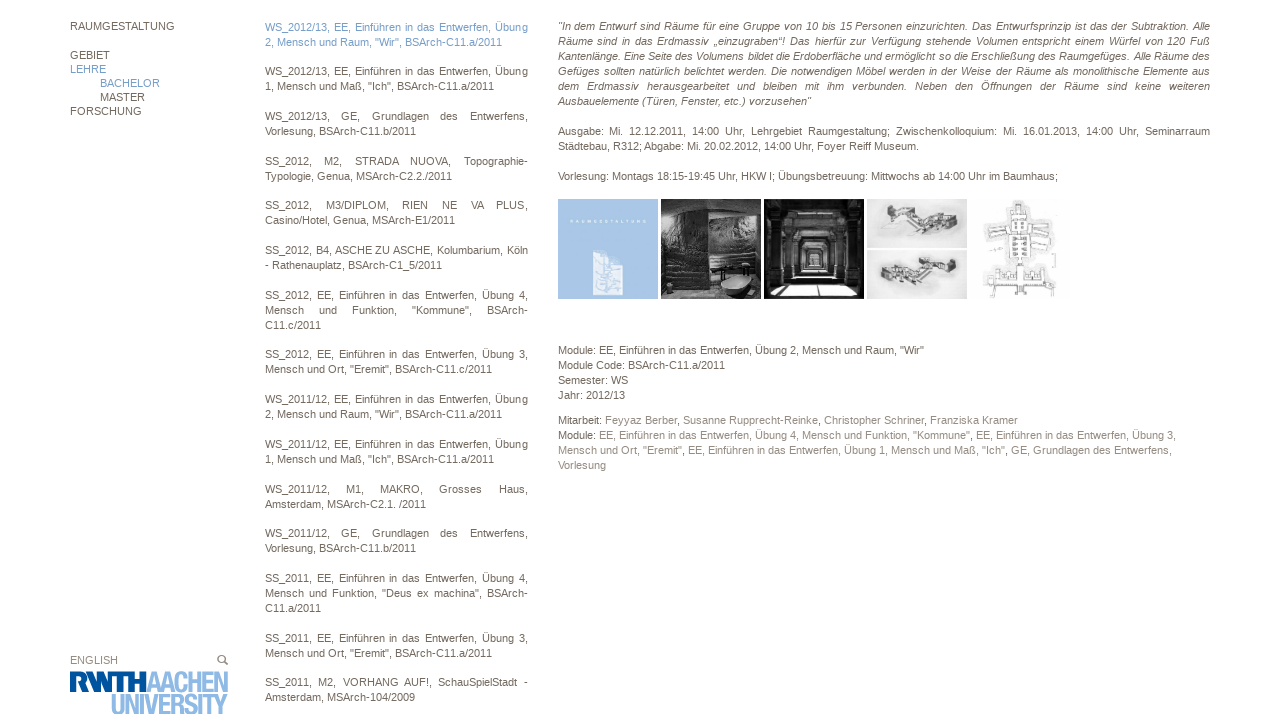

--- FILE ---
content_type: text/html; charset=UTF-8
request_url: https://raum.arch.rwth-aachen.de/module/type/BACHELOR/module/ee-einfuehren-in-das-entwerfen-uebung-2-mensch-und-raum-wir-2
body_size: 52296
content:
<!DOCTYPE html>
<html>
<head>
    <title>Raumgestaltung RWTH - EE, Einführen in das Entwerfen, Übung 2, Mensch und Raum, &quot;Wir&quot;</title>
    <meta name="viewport" content="width=device-width, initial-scale=1">
    <meta name="description" content="&amp;quot;In dem Entwurf sind R&amp;auml;ume f&amp;uuml;r eine Gruppe von 10 bis 15 Personen einzurichten. Das Entwurfsprinzip ist das der Subtraktion. Alle R&amp;auml;ume sind">
    <link rel="stylesheet" href="/css/bootstrap.min.css">
    <link rel="stylesheet" href="/css/bootstrap-submenu.min.css">
    <link rel="stylesheet" href="/css/rwth.css">
    <link rel="stylesheet" href="/js/nivo/nivo-lightbox.css">
    <link rel="stylesheet" href="/js/nivo/themes/default/default.css">
    <link rel="stylesheet" href="/js/jquery.auto-complete.css">
</head>
<body>
<div class="hidden-print hidden-lg hidden-md">
    <nav class="navbar navbar-default navbar-fixed-top" role="navigation">
        <div class="container">
            <div class="navbar-header">
                <button type="button" class="navbar-toggle collapsed" data-toggle="collapse" data-target="#navbar" aria-expanded="false" aria-controls="navbar">
                    <span class="sr-only">Toggle navigation</span>
                    <span class="icon-bar"></span>
                    <span class="icon-bar"></span>
                    <span class="icon-bar"></span>
                </button>
                <a class="navbar-brand" href="https://raum.arch.rwth-aachen.de/">
                    <img src="/img/rwth.svg" style="height: 100%" />
                    RAUMGESTALTUNG
                </a>
            </div>
            <div id="navbar" class="navbar-collapse collapse">
                <ul class="nav navbar-nav">
                    <li class="dropdown ">
                        <a href="#" class="dropdown-toggle" data-toggle="dropdown" role="button" aria-expanded="false">Gebiet <span class="caret"></span></a>
                        <ul class="dropdown-menu" role="menu">
                            <li class="dropdown-submenu ">
                                <a href="#" tabindex="0" data-toggle="dropdown" aria-expanded="false">Aushang</a>
                                <ul class="dropdown-menu">
                                                                                <li >
        <a href="https://raum.arch.rwth-aachen.de/news/identitaet-der-architektur-8-aachener-tagung-zweck-positionen-zur-bedeutung-des-zwecks-in-der-architektur">
            22-01-2026 - Identität der Architektur - 8. Aachener Tagung: Zweck. Positionen zur Bedeutung des Zwecks in der Architektur        </a>
    </li>
    <li >
        <a href="https://raum.arch.rwth-aachen.de/news/band-7-der-blauen-reihe-ist-erschienen-stadtraumgestaltungen-zur-kartographie-von-raeumen-der-stadt">
            01-12-2025 - Band 7 der &quot;Blauen Reihe&quot; ist erschienen: &quot;Stadtraumgestaltungen. Zur Kartographie von Räumen der Stadt&quot;        </a>
    </li>
    <li >
        <a href="https://raum.arch.rwth-aachen.de/news/brick-on-the-cladding-of-spaces-beitrag-von-uwe-schroeder-anlaesslich-sixth-international-conference-on-traditional-building-architecture-and-urbanism-14-16-nov-2025-in-ecija-spain">
            16-11-2025 - Brick. On the Cladding of Spaces , Beitrag von Uwe Schröder, anlässlich: Sixth International Conference on Traditional Building, Architecture and Urbanism,  14.–16. Nov. 2025 in Écija, Spain        </a>
    </li>
    <li >
        <a href="https://raum.arch.rwth-aachen.de/news/gastvortrag-von-jurek-brueggen-undjurekbrueggen-berlin-am-12-11-2025">
            12-11-2025 - Gastvortrag von Jurek Brüggen (undjurekbrüggen, Berlin) am 12.11.2025        </a>
    </li>
    <li >
        <a href="https://raum.arch.rwth-aachen.de/news/symposium-formen-der-rekonstruktion-forms-of-reconstruction">
            21-10-2025 - Symposium &quot;Formen der Rekonstruktion  / Forms of Reconstruction&quot;        </a>
    </li>
    <li >
        <a href="https://raum.arch.rwth-aachen.de/news/lehrprogramm-wintersemester-2025-2026">
            21-08-2025 - Lehrprogramm Wintersemester 2025/2026        </a>
    </li>
    <li >
        <a href="https://raum.arch.rwth-aachen.de/news/gastvortrag-von-han-cheol-yi-fuer-das-forschungsfeld-staedtische-kulturlandschaften-untersuchungen-zwischen-stadt-und-landschaft">
            26-06-2025 - Gastvortrag von Han Cheol Yi für das Forschungsfeld &quot;Städtische Kulturlandschaften. Untersuchungen zwischen Stadt und Landschaft&quot;        </a>
    </li>
    <li >
        <a href="https://raum.arch.rwth-aachen.de/news/symposium-formen-der-rekonstruktion">
            26-06-2025 - Symposium &quot;Formen der Rekonstruktion&quot;        </a>
    </li>
    <li >
        <a href="https://raum.arch.rwth-aachen.de/news/typologie-der-aussenraeume-beitrag-zur-jahresausstellung-2025">
            20-05-2025 - Typologie der Aussenräume – Beitrag zur Jahresausstellung 2025        </a>
    </li>
    <li >
        <a href="https://raum.arch.rwth-aachen.de/news/sugli-spazi-della-citta-us-la-citta-in-transformazione-diap-dipartimento-di-architettura-e-progetto-facolta-di-architettura-sapienza-universita-di-roma">
            09-05-2025 - Sugli spazi della città, US: La città in transformazione, DiAP_Dipartimento di Architettura e Progetto, Facoltà di Architettura, Sapienza Università di Roma        </a>
    </li>
    <li >
        <a href="https://raum.arch.rwth-aachen.de/news/suppengespraeche-auswahlgespraeche-zur-dozentur-entwerfen-2025">
            29-04-2025 - Suppengespräche – Auswahlgespräche zur Dozentur Entwerfen 2025        </a>
    </li>
    <li >
        <a href="https://raum.arch.rwth-aachen.de/news/principi-dellarchitettura-quattro-lezioni-heike-hanada-andreas-hild-hans-kollhoff-uwe-schroeder">
            01-04-2025 - Principi dell&#039;Architettura. Quattro Lezioni.  Heike Hanada, Andreas Hild, Hans Kollhoff, Uwe Schröder        </a>
    </li>
    <li >
        <a href="https://raum.arch.rwth-aachen.de/news/lehrprogramm-sommersemester-2025">
            17-03-2025 - Lehrprogramm Sommersemester 2025        </a>
    </li>
    <li >
        <a href="https://raum.arch.rwth-aachen.de/news/identitaet-der-architektur-7-aachener-tagung-zeit-positionen-zur-bedeutung-der-zeit-in-der-architektur">
            16-01-2025 - Identität der Architektur - 7. Aachener Tagung: Zeit. Positionen zur Bedeutung der Zeit in der Architektur        </a>
    </li>
    <li >
        <a href="https://raum.arch.rwth-aachen.de/news/[base64]">
            08-11-2024 - Grundlagen der Architektur, Beitrag von Uwe Schröder anlässlich von: &quot;50 Jahre Dortmunder Modell&quot;, St. Petri Kirche Dortmund, Fakultät für Architektur und Bauingenieurwesen, Technische Universität Dortmund.        </a>
    </li>
    <li >
        <a href="https://raum.arch.rwth-aachen.de/news/seminari-di-valserena-la-questione-architettonica-del-suolo-nel-tempo-dello-spazio-relativo-mit-einem-beitrag-von-uwe-schroder-csac-ex-abbazia-cistercense-di-valserena-parma">
            25-10-2024 - Seminari di Valserena. La questione architettonica  del suolo  nel tempo  dello spazio relativo, mit einem Beitrag von Uwe Schròder, CSAC / ex Abbazia Cistercense di Valserena Parma.        </a>
    </li>
    <li >
        <a href="https://raum.arch.rwth-aachen.de/news/abschlussseminar-des-workshops-studium-2030-la-citta-degli-studenti">
            03-10-2024 - Abschlussseminar des Workshops „STUDIUM 2030. La città degli studenti“        </a>
    </li>
    <li >
        <a href="https://raum.arch.rwth-aachen.de/news/lehrprogramm-wintersemester-2024-2025">
            03-09-2024 - Lehrprogramm Wintersemester 2024/2025        </a>
    </li>
    <li >
        <a href="https://raum.arch.rwth-aachen.de/news/studi-su-roma-studies-on-rome-pruefungen-und-ausstellung">
            16-07-2024 - Studi su Roma / Studies on Rome – Prüfungen und Ausstellung        </a>
    </li>
    <li >
        <a href="https://raum.arch.rwth-aachen.de/news/suppengespraeche-auswahlgespraeche-zur-dozentur-entwerfen-2024">
            11-06-2024 - Suppengespräche – Auswahlgespräche zur Dozentur Entwerfen 2024        </a>
    </li>
    <li >
        <a href="https://raum.arch.rwth-aachen.de/news/gasthaus-2024-offene-entwurfsbetreuung-und-kurzvortraege-a402-studio-neapel">
            10-06-2024 - GASTHAUS 2024 – offene Entwurfsbetreuung und Kurzvorträge (A402 studio, Neapel)        </a>
    </li>
    <li >
        <a href="https://raum.arch.rwth-aachen.de/news/studi-su-roma-studies-on-rome-beitrag-zur-jahresausstellung-2024">
            03-06-2024 - Studi su Roma / Studies on Rome – Beitrag zur Jahresausstellung 2024        </a>
    </li>
    <li >
        <a href="https://raum.arch.rwth-aachen.de/news/studium-2030-la-citta-degli-studenti-proarch-societa-scientifica-nazionale-dei-docenti-di-progettazione-architettonica-universita-degli-studi-di-perugia">
            24-05-2024 - STUDIUM 2030. La città degli  studenti, ProArch/ Società Scientifica Nazionale dei Docenti di Progettazione Architettonica, Università degli Studi di Perugia        </a>
    </li>
    <li >
        <a href="https://raum.arch.rwth-aachen.de/news/staedtische-kulturlandschaften-vortrag-von-uwe-schroeder-im-rahmen-der-konferenz-zur-schoenheit-und-lebensfaehigkeit-der-stadt-no-14-stadtraum-und-fachkompetenz-rheinterrassen-duesseldorf">
            08-05-2024 - Städtische Kulturlandschaften, Vortrag von Uwe Schröder im Rahmen der Konferenz zur Schönheit und Lebensfähigkeit der Stadt No. 14, Stadtraum und Fachkompetenz, Rheinterrassen, Düsseldorf        </a>
    </li>
    <li >
        <a href="https://raum.arch.rwth-aachen.de/news/symposium-aussenraeume-roms">
            23-04-2024 - Symposium „Außenräume Roms”        </a>
    </li>
    <li >
        <a href="https://raum.arch.rwth-aachen.de/news/gastvortrag-von-dr-udo-garritzmann-im-rahmen-der-gastdozentur-entwerfen-lieven-nijs-blaf-architecten-belgien">
            15-04-2024 - Gastvortrag von Dr. Udo Garritzmann im Rahmen der Gastdozentur Entwerfen (Lieven Nijs, BLAF architecten, Belgien)        </a>
    </li>
    <li >
        <a href="https://raum.arch.rwth-aachen.de/news/lehrprogramm-ss-2024">
            08-04-2024 - Lehrprogramm SS 2024        </a>
    </li>
    <li >
        <a href="https://raum.arch.rwth-aachen.de/news/identitaet-der-architektur-6-aachener-tagung-form-positionen-zur-bedeutung-der-form-in-der-architektur">
            26-10-2023 - Identität der Architektur - 6. Aachener Tagung: Form. Positionen zur Bedeutung der Form in der Architektur        </a>
    </li>
    <li >
        <a href="https://raum.arch.rwth-aachen.de/news/value-use-property-on-the-spatial-dimensions-of-land-issues-interdisciplinary-international-conference">
            20-10-2023 - Value. Use. Property: On the Spatial Dimensions of Land Issues – Interdisciplinary International Conference        </a>
    </li>
    <li >
        <a href="https://raum.arch.rwth-aachen.de/news/lehrprogramm-ws-2023-2024">
            16-10-2023 - Lehrprogramm WS 2023/2024        </a>
    </li>
    <li >
        <a href="https://raum.arch.rwth-aachen.de/news/workshop-internazionale-di-architettura-palazzo-della-gran-guardia-piazza-dei-signori-padova">
            23-09-2023 - WORKSHOP INTERNAZIONALE DI ARCHITETTURA, PALAZZO DELLA  GRAN GUARDIA,  PIAZZA DEI SIGNORI, PADOVA        </a>
    </li>
    <li >
        <a href="https://raum.arch.rwth-aachen.de/news/houses-and-the-analogy-learning-from-pompeii-workshop-in-naples-diarc-dipartimento-di-architettura-of-the-universita-degli-studi-di-napoli-federico-ii">
            29-07-2023 - Houses and the Analogy. Learning from Pompeii,  Workshop in Naples, DiARC Dipartimento di Architettura of the Università degli Studi di Napoli “Federico II”        </a>
    </li>
    <li >
        <a href="https://raum.arch.rwth-aachen.de/news/stadt-der-raeume-peter-stauder-uwe-schroeder-ausstellung-und-gespraech-bei-wasmuth-zohlen-in-berlin">
            15-07-2023 - Stadt der Räume. Peter Stauder • Uwe Schröder, Ausstellung und Gespräch, bei Wasmuth &amp; Zohlen in Berlin        </a>
    </li>
    <li >
        <a href="https://raum.arch.rwth-aachen.de/news/rom-final-crits-with-dina-nencini-and-francesco-menegatti">
            11-07-2023 - ROM Final Crits with Dina Nencini and Francesco Menegatti        </a>
    </li>
    <li >
        <a href="https://raum.arch.rwth-aachen.de/news/pardie-idea-per-una-citta-dopo-il-regime-temporale-del-moderno-uwe-schroeder-buchpraesentation-und-ausstellung-an-der-universita-degli-studi-di-napoli-federico-ii">
            07-07-2023 - Pardié. Idea per una città dopo il regime temporale del Moderno, Uwe Schröder, Buchpräsentation und Ausstellung an der Università degli Studi di Napoli &quot;Federico II&quot;        </a>
    </li>
    <li >
        <a href="https://raum.arch.rwth-aachen.de/news/studentischer-foerderpreis-stadtbaukunst-das-staedtische-haus-2023-verliehen">
            20-06-2023 - Studentischer Förderpreis Stadtbaukunst - Das städtische Haus 2023 verliehen        </a>
    </li>
    <li >
        <a href="https://raum.arch.rwth-aachen.de/news/werkbericht-2023-gus-tielens">
            19-06-2023 - Werkbericht 2023 Gus Tielens        </a>
    </li>
    <li >
        <a href="https://raum.arch.rwth-aachen.de/news/uwe-schroeder-architettura-lingua-romana-la-citta-romanticizzata-16-frammenti-buchvorstellung-an-der-sapienza-in-rom">
            29-05-2023 - Uwe Schröder. Architettura Lingua Romana. La Città romanticizzata. 16 Frammenti, Buchvorstellung  an der Sapienza in Rom        </a>
    </li>
    <li >
        <a href="https://raum.arch.rwth-aachen.de/news/learning-from-pompeii-view-from-the-north-the-ancient-urban-form-for-the-future-city-erasmus-ka131-blended-intensive-program">
            16-05-2023 - Learning from Pompeii (view from the North). The ancient urban form for the future city – Erasmus+ KA131 Blended Intensive Program        </a>
    </li>
    <li >
        <a href="https://raum.arch.rwth-aachen.de/news/lehrprogramm-ss-2023">
            28-03-2023 - Lehrprogramm SS 2023        </a>
    </li>
    <li >
        <a href="https://raum.arch.rwth-aachen.de/news/uwe-schroeder-architettura-lingua-romana-buchvorstellung-in-neapel">
            27-01-2023 - Uwe Schröder. Architettura lingua romana, Buchvorstellung in Neapel        </a>
    </li>
    <li >
        <a href="https://raum.arch.rwth-aachen.de/news/mostra-convegno-fundamenta-con-inaugurazione-della-esposizione-fotografica-di-a-amoretti-mit-einem-beitrag-von-u-schroeder">
            27-01-2023 - Mostra-convegno “Fundamenta”, con inaugurazione della esposizione fotografica di A. Amoretti, mit einem Beitrag von U. Schröder        </a>
    </li>
    <li >
        <a href="https://raum.arch.rwth-aachen.de/news/sublime-and-beautiful-ausstellung-zum-seminar-experimetelles-entwerfen-mit-renato-nicolodi">
            02-12-2022 - SUBLIME AND BEAUTIFUL, Ausstellung zum Seminar Experimetelles Entwerfen mit Renato Nicolodi        </a>
    </li>
    <li >
        <a href="https://raum.arch.rwth-aachen.de/news/stadt-vision-herforder-architekturgespraeche-mit-einem-impulsvortrag-von-uwe-schroeder-bonn-stella-sternbild-berlin-brandenburg-2070">
            30-11-2022 - Stadt + Vision – Herforder Architekturgespräche mit einem Impulsvortrag von  Uwe Schröder, Bonn  „Stella. Sternbild Berlin Brandenburg 2070“        </a>
    </li>
    <li >
        <a href="https://raum.arch.rwth-aachen.de/news/symposium-lezioni-italiane-per-larchitettura-del-mediterraneo-konferenzbeitrag-von-franziska-kramer">
            24-11-2022 - Symposium &quot;Lezioni Italiane per l&#039;architettura del mediterraneo&quot;, Konferenzbeitrag von Franziska Kramer        </a>
    </li>
    <li >
        <a href="https://raum.arch.rwth-aachen.de/news/studi-su-firenze-studies-on-florence-symposium-und-ausstellung-studentischer-arbeiten">
            20-10-2022 - „Studi su Firenze / Studies on Florence” Symposium und Ausstellung studentischer Arbeiten        </a>
    </li>
    <li >
        <a href="https://raum.arch.rwth-aachen.de/news/lehrprogramm-ws-2022-2023">
            28-09-2022 - Lehrprogramm WS 2022/2023        </a>
    </li>
    <li >
        <a href="https://raum.arch.rwth-aachen.de/news/quinto-workshop-internazionale-di-architettura-padova-2022">
            24-09-2022 - Quinto Workshop Internazionale Di Architettura, Padova 2022        </a>
    </li>
    <li >
        <a href="https://raum.arch.rwth-aachen.de/news/pop-up-campus-zukunft-bau-beteiligung-des-lehr-und-forschungsgebietes-durch-zwei-projekte-i-aussenraeume-der-stadt-ii-campus-mobiliar-zukunft-bau">
            10-07-2022 - Pop-Up Campus – Zukunft Bau: Beteiligung des Lehr- und Forschungsgebietes durch zwei Projekte: I. Außenräume der Stadt; II. Campus Mobiliar Zukunft Bau        </a>
    </li>
    <li >
        <a href="https://raum.arch.rwth-aachen.de/news/stephen-taylor-architects-london-vortrag-im-rahmen-der-werkberichte-2022">
            28-06-2022 - Stephen Taylor Architects London - Vortrag im Rahmen der Werkberichte  2022        </a>
    </li>
    <li >
        <a href="https://raum.arch.rwth-aachen.de/news/identitaet-der-architektur-5-aachener-tagung-raum">
            23-06-2022 - Identität der Architektur - 5. Aachener Tagung: Raum        </a>
    </li>
    <li >
        <a href="https://raum.arch.rwth-aachen.de/news/issum-isufitaly-kaebup-international-summer-school-on-urban-morphology">
            20-06-2022 - ISSUM Isufitaly / Kaebup  / International Summer School on Urban Morphology        </a>
    </li>
    <li >
        <a href="https://raum.arch.rwth-aachen.de/news/the-reconstruction-of-the-european-city-study-seminars-campus-universitario-di-cesena-universita-di-bologna">
            12-05-2022 - THE RECONSTRUCTION OF THE EUROPEAN CITY, Study seminars, Campus Universitario di Cesena - Università di Bologna        </a>
    </li>
    <li >
        <a href="https://raum.arch.rwth-aachen.de/news/theodor-fischer-und-die-bodenfrage-thesen-raeume-orte-symposium-tu-graz-contribution-by-franziska-kramer">
            27-04-2022 - Theodor Fischer und die Bodenfrage: Thesen.Räume.Orte. Symposium TU Graz, Contribution by Franziska Kramer        </a>
    </li>
    <li >
        <a href="https://raum.arch.rwth-aachen.de/news/lehrprogramm-ss-2022">
            29-03-2022 - Lehrprogramm SS 2022        </a>
    </li>
    <li >
        <a href="https://raum.arch.rwth-aachen.de/news/bonding-brick-4-ghent-university-department-of-architecture-and-urban-planning-contribution-by-uwe-schroeder">
            24-03-2022 - Bonding Brick #4, Ghent University, Department of Architecture and Urban Planning, Contribution by Uwe Schröder        </a>
    </li>
    <li >
        <a href="https://raum.arch.rwth-aachen.de/news/symposium-fragmental-on-the-dissolution-of-public-space-und-ausstellung-rome-berlin-rome-villa-massimo-rom">
            24-02-2022 - Symposium fragmental_on the dissolution of public space und Ausstellung Rome_Berlin_Rome, Villa Massimo, Rom        </a>
    </li>
    <li >
        <a href="https://raum.arch.rwth-aachen.de/news/gastkritik-forschungsfeld-formen-des-existierenden-mit-giuseppe-strappa">
            09-02-2022 - GASTKRITIK Forschungsfeld ”Formen des Existierenden” mit Giuseppe Strappa        </a>
    </li>
    <li >
        <a href="https://raum.arch.rwth-aachen.de/news/gastkritik-forschungsfeld-learning-from-the-iba-1987-mit-prof-dr-silvia-malcovati">
            03-02-2022 - GASTKRITIK Forschungsfeld &quot;Learning from the IBA 1987&quot; mit Prof. Dr. Silvia Malcovati        </a>
    </li>
    <li >
        <a href="https://raum.arch.rwth-aachen.de/news/der-architekt-6-2021-geheimnis-im-gewoehnlichen-zum-romantischen-in-der-architektur-ist-mit-beitraegen-von-us-erschienen">
            31-12-2021 - der architekt 6/2021, geheimnis im gewöhnlichen. zum romantischen in der architektur, ist mit Beiträgen von US erschienen        </a>
    </li>
    <li >
        <a href="https://raum.arch.rwth-aachen.de/news/lehrprogramm-ws-2021-2022">
            21-09-2021 - Lehrprogramm WS 2021/2022        </a>
    </li>
    <li >
        <a href="https://raum.arch.rwth-aachen.de/news/biarch-bari-international-archifestival-margini-confini-frontiere">
            13-09-2021 - BiArch_Bari International Archifestival “MARGINI, CONFINI, FRONTIERE”        </a>
    </li>
    <li >
        <a href="https://raum.arch.rwth-aachen.de/news/mapping-urban-spaces-designing-the-european-city-ist-erschienen">
            09-08-2021 - &quot;Mapping Urban Spaces. Designing the European City.&quot; ist erschienen        </a>
    </li>
    <li >
        <a href="https://raum.arch.rwth-aachen.de/news/archea-final-multiplier-event-internationales-forschungsprojekt-archea">
            30-07-2021 - ARCHEA  Final Multiplier Event internationales Forschungsprojekt ArchéA        </a>
    </li>
    <li >
        <a href="https://raum.arch.rwth-aachen.de/news/gastkritik-forschungsfeld-on-boundaries-mit-hans-van-der-heijden">
            21-07-2021 - GASTKRITIK Forschungsfeld ”On boundaries” mit Hans van der Heijden        </a>
    </li>
    <li >
        <a href="https://raum.arch.rwth-aachen.de/news/gastkritik-m2-1-quartiere-sacra-famiglia-via-gioberti-via-ghirlandaio-via-fra-angelico-florenz-di-20-07-2021-10-00-uhr">
            20-07-2021 - GASTKRITIK M2.1, QUARTIERE SACRA FAMIGLIA, Via Gioberti, Via Ghirlandaio, Via Fra Angelico, Florenz, Di., 20.07.2021, 10.00 Uhr        </a>
    </li>
    <li >
        <a href="https://raum.arch.rwth-aachen.de/news/gastkritik-forschungsfeld-learning-from-iba-1987-mit-prof-dr-claudia-kromrei">
            19-07-2021 - GASTKRITIK Forschungsfeld ”Learning from IBA 1987” mit Prof. Dr. Claudia Kromrei        </a>
    </li>
    <li >
        <a href="https://raum.arch.rwth-aachen.de/news/hansjoerg-goeritz-vortrag-im-rahmen-der-werkberichte-2021">
            12-07-2021 - Hansjörg Göritz, Vortrag im Rahmen der Werkberichte 2021        </a>
    </li>
    <li >
        <a href="https://raum.arch.rwth-aachen.de/news/martin-boesch-vortrag-im-rahmen-der-werkberichte-2021">
            05-07-2021 - Martin Boesch, Vortrag im Rahmen der Werkberichte 2021        </a>
    </li>
    <li >
        <a href="https://raum.arch.rwth-aachen.de/news/band-1-der-gelben-reihe-ist-erschienen-tre-lezioni-unora-di-architettura-three-lectures-one-hour-architecture">
            18-05-2021 - Band 1 der &quot;Gelben Reihe&quot; ist erschienen: &quot;tre lezioni. un’ora di architettura/ three lectures. one-hour architecture&quot;        </a>
    </li>
    <li >
        <a href="https://raum.arch.rwth-aachen.de/news/architectures-of-memory-symposium-architettura-e-citta-sostenibili-dipartimento-di-ingegneria-e-architettura-universita-di-parma">
            07-05-2021 - Architectures of Memory, Symposium, Architettura e città sostenibili Dipartimento di Ingegneria e Architettura, Università di Parma        </a>
    </li>
    <li >
        <a href="https://raum.arch.rwth-aachen.de/news/lehrprogramm-ss-2021">
            10-03-2021 - Lehrprogramm SS 2021        </a>
    </li>
    <li >
        <a href="https://raum.arch.rwth-aachen.de/news/gastkritik-m1-un-ultimo-luogo-columbario-centrale-florenz-di-02-03-2021-12-00-uhr">
            02-03-2021 - GASTKRITIK M1, UN ULTIMO LUOGO, Columbario Centrale, Florenz Di., 02.03.2021, 12.00 Uhr        </a>
    </li>
    <li >
        <a href="https://raum.arch.rwth-aachen.de/news/gastkritik-m2-nekropolis-cimiterio-evangelico-agli-allori-florenz-di-23-02-2021-14-00-uhr">
            23-02-2021 - GASTKRITIK M2, NEKROPOLIS, Cimiterio Evangelico agli Allori, Florenz Di., 23.02.2021, 14.00 Uhr        </a>
    </li>
    <li >
        <a href="https://raum.arch.rwth-aachen.de/news/gastkritik-von-uwe-schroeder-an-der-technischen-universitaet-muenchen-fakultaet-fuer-architektur-professur-fuer-entwerfen-umbau-und-denkmalpflege-prof-andreas-hild">
            09-02-2021 - Gastkritik von Uwe Schröder an der Technischen Universität München, Fakultät für Architektur, Professur für Entwerfen, Umbau und Denkmalpflege, Prof. Andreas Hild        </a>
    </li>
    <li >
        <a href="https://raum.arch.rwth-aachen.de/news/identitaet-der-architektur-intermezzo">
            28-01-2021 - Identität der Architektur – INTERMEZZO        </a>
    </li>
    <li >
        <a href="https://raum.arch.rwth-aachen.de/news/[base64]">
            22-01-2021 - Progetto urbano. La costruzione della forma urbana tra architettura e urbana: STELLA. STERNBILD BERLIN BRANDENBURG 2070, Beitrag von US, DRACo Dottorato di Ricerca in Architettura e Costruzione, FACOLTA DI ARCHITETTURA- SAPIENZA UNIVERSITÀ DI ROMA        </a>
    </li>
    <li >
        <a href="https://raum.arch.rwth-aachen.de/news/sieben-atmosphaeren-ein-architektonischer-fotoroman-mit-mehreren-challenges-prof-andreas-denk-architekturtheoretiker-th-koeln-prof-uwe-schroeder-architekt-rwth-aachen-university">
            12-01-2021 - Sieben Atmosphären – Ein architektonischer Fotoroman mit mehreren Challenges, Prof. Andreas Denk (Architekturtheoretiker, TH Köln) &amp; Prof. Uwe Schröder, (Architekt, RWTH Aachen University))        </a>
    </li>
    <li >
        <a href="https://raum.arch.rwth-aachen.de/news/phd-seminar-il-progetto-urbano-nella-citta-europea-archea-architectural-european-medium-sized-city-arrangement-erasmus">
            21-12-2020 - PhD Seminar “Il progetto urbano nella città europea. Archéa Architectural European Medium- sized City Arrangement Erasmus+”        </a>
    </li>
    <li >
        <a href="https://raum.arch.rwth-aachen.de/news/gasthaus-2020-offene-entwurfsbetreuungen-und-kurzvortraege">
            18-12-2020 - GASTHAUS 2020 – Offene Entwurfsbetreuungen und Kurzvorträge        </a>
    </li>
    <li >
        <a href="https://raum.arch.rwth-aachen.de/news/designing-the-european-medium-sized-city-archea-c3-international-design-workshop-aachen">
            21-11-2020 - Designing the European Medium-sized City, ARCHEA C3 – International Design Workshop, Aachen        </a>
    </li>
    <li >
        <a href="https://raum.arch.rwth-aachen.de/news/job-floris-monadnock-rotterdam-gastvortrag-und-gespraech">
            11-11-2020 - Job Floris (MONADNOCK, Rotterdam), Gastvortrag und Gespräch        </a>
    </li>
    <li >
        <a href="https://raum.arch.rwth-aachen.de/news/lehrprogramm-ws-2020-21">
            13-09-2020 - Lehrprogramm WS 2020/21        </a>
    </li>
    <li >
        <a href="https://raum.arch.rwth-aachen.de/news/studentischer-foerderpreis-stadtbaukunst-und-sonderpreis-stadtbaukunst-nrw-vergeben-1">
            10-09-2020 - Studentischer Förderpreis Stadtbaukunst und Sonderpreis Stadtbaukunst NRW vergeben        </a>
    </li>
    <li >
        <a href="https://raum.arch.rwth-aachen.de/news/gastkritik-von-uwe-schroeder-am-kit-fakultaet-fuer-architektur-institut-fuer-entwerfen-von-stadt-und-landschaft-fachgebiet-stadt-und-wohnen-bei-christian-inderbitzin">
            30-07-2020 - Gastkritik von Uwe Schröder am KIT, Fakultät für Architektur, Institut für Entwerfen von Stadt und Landschaft, Fachgebiet Stadt und Wohnen, bei Christian Inderbitzin.        </a>
    </li>
    <li >
        <a href="https://raum.arch.rwth-aachen.de/news/convegno-internationale-di-architettura-la-citta-progetti-urbani-zoom-meeting-symposium-und-ausstellung-unter-beteiligung-von-uwe-schroeder-10-juli-30-oktober-2020">
            10-07-2020 - Convegno internationale di Architettura &quot;La città. Progetti urbani&quot;, Zoom Meeting, Symposium und Ausstellung unter Beteiligung von Uwe Schröder, 10. Juli - 30. Oktober 2020        </a>
    </li>
    <li >
        <a href="https://raum.arch.rwth-aachen.de/news/lehrprogramm-ss-2020">
            06-04-2020 - Lehrprogramm SS 2020        </a>
    </li>
    <li >
        <a href="https://raum.arch.rwth-aachen.de/news/identitaet-der-architektur-4-aachener-tagung-konstruktion-positionen-zur-bedeutung-der-konstruktion-in-der-architektur">
            30-01-2020 - Identität der Architektur – 4. Aachener Tagung: Konstruktion. Positionen zur Bedeutung der Konstruktion in der Architektur        </a>
    </li>
    <li >
        <a href="https://raum.arch.rwth-aachen.de/news/sde-strategien-des-entwerfens-ringvorlesung-ws-2019-20">
            22-01-2020 - SdE, Strategien des Entwerfens, Ringvorlesung WS 2019/20        </a>
    </li>
    <li >
        <a href="https://raum.arch.rwth-aachen.de/news/architektur-ist-selten-symposium-zur-finissage-der-ausstellung-jpk-im-baukunstarchiv-nrw-mit-einem-beitrag-von-uwe-schroeder">
            19-01-2020 - &quot;Architektur ist selten&quot; Symposium zur Finissage der Ausstellung JPK im Baukunstarchiv NRW mit einem Beitrag von Uwe Schröder        </a>
    </li>
    <li >
        <a href="https://raum.arch.rwth-aachen.de/news/heftvorstellung-der-architekt-6-19-konstruktion-mit-heike-hanada-uwe-schroeder-und-andreas-denk-in-berlin">
            08-01-2020 - Heftvorstellung „der architekt 6/19: Konstruktion” mit Heike Hanada, Uwe Schröder und Andreas Denk in Berlin        </a>
    </li>
    <li >
        <a href="https://raum.arch.rwth-aachen.de/news/designing-the-european-medium-sized-city-archea-c2-international-design-workshop-cesena-bologna">
            01-12-2019 - Designing the European Medium-sized City, ARCHEA C2 – International Design Workshop, Cesena/Bologna        </a>
    </li>
    <li >
        <a href="https://raum.arch.rwth-aachen.de/news/lectio-magistralis-von-uwe-schroeder-an-der-universitaet-bologna">
            28-11-2019 - Lectio Magistralis von Uwe Schröder an der Universität Bologna        </a>
    </li>
    <li >
        <a href="https://raum.arch.rwth-aachen.de/news/seminar-rwth-aachen-per-bari-aula-magna-domus-sapientiae-dlcar-politecnico-di-bari">
            28-10-2019 - Seminar: RWTH_Aachen per Bari, Aula Magna Domus Sapientiae - dlCAR, Politecnico di Bari        </a>
    </li>
    <li >
        <a href="https://raum.arch.rwth-aachen.de/news/designing-the-european-medium-sized-city-archea-e4-multiplier-event-aachen-city-of-spaces-spaces-of-the-city">
            19-09-2019 - Designing the European Medium-sized City, ARCHEA E4 – Multiplier Event, Aachen: City of Spaces/Spaces of the City        </a>
    </li>
    <li >
        <a href="https://raum.arch.rwth-aachen.de/news/die-anthologie-orte-der-farbe-zur-chromatischen-stimmung-von-raeumen-der-architektur-ist-im-verlag-der-buchhandlung-walther-koenig-koeln-erschienen">
            10-07-2019 - Die Anthologie &quot;Orte der Farbe. Zur chromatischen Stimmung von Räumen der Architektur&quot; ist im Verlag der Buchhandlung Walther König, Köln erschienen        </a>
    </li>
    <li >
        <a href="https://raum.arch.rwth-aachen.de/news/hans-van-der-heijden-vortrag-im-rahmen-der-werkberichte-2019">
            09-07-2019 - Hans van der Heijden, Vortrag im Rahmen der Werkberichte 2019        </a>
    </li>
    <li >
        <a href="https://raum.arch.rwth-aachen.de/news/mirsolav-sik-vortrag-im-rahmen-der-werkberichte-2019">
            25-06-2019 - Mirsolav Šik, Vortrag im Rahmen der Werkberichte 2019        </a>
    </li>
    <li >
        <a href="https://raum.arch.rwth-aachen.de/news/referenz-ist-alles-zum-umgang-mit-analogien-bildern-referenzen-typen-und-zeichen-beim-entwerfen-tagung-an-der-hsrm-wiesbaden-literaturhaus-villa-clementine-mit-einem-beitrag-von-us">
            06-06-2019 - Referenz ist alles!? Zum Umgang mit Analogien, Bildern, Referenzen, Typen und Zeichen beim Entwerfen;  Tagung an der HSRM Wiesbaden, Literaturhaus - Villa Clementine,  mit einem Beitrag von US        </a>
    </li>
    <li >
        <a href="https://raum.arch.rwth-aachen.de/news/designing-the-european-medium-sized-city-sustainability-issues-case-studies-and-models-of-public-space-archea-e3-multiplier-event-gliwice-pl">
            28-05-2019 - Designing the European Medium-sized City. Sustainability Issues, Case Studies and Models of Public Space, ARCHEA E3 – Multiplier Event, Gliwice (PL)        </a>
    </li>
    <li >
        <a href="https://raum.arch.rwth-aachen.de/news/gasthaus-2019-offene-entwurfsbetreuung-und-vortrage">
            21-05-2019 - GASTHAUS 2019 – Offene Entwurfsbetreuung und Vorträge        </a>
    </li>
    <li >
        <a href="https://raum.arch.rwth-aachen.de/news/master-1-2-3-ausstellung-von-studienarbeiten-aus-dem-mastersemester-2018-19-im-rahmen-der-jahresausstellung-2019-der-fakultat-architektur-der-rwth-aachen">
            10-05-2019 - Master 1,2,3. Ausstellung von Studienarbeiten aus dem Mastersemester 2018/19 im Rahmen der Jahresausstellung 2019 der Fakultät Architektur der RWTH Aachen.        </a>
    </li>
    <li >
        <a href="https://raum.arch.rwth-aachen.de/news/holy-spaces-on-the-construction-of-sacred-architecture-symposium-anlaesslich-der-gastprofessur-von-uwe-schroeder-am-politecnico-di-milano">
            18-03-2019 - Holy Spaces – On the Construction of Sacred Architecture, Symposium anlässlich der Gastprofessur von Uwe Schröder am Politecnico di Milano        </a>
    </li>
    <li >
        <a href="https://raum.arch.rwth-aachen.de/news/designing-the-european-medium-sized-city-the-place-of-nature-in-urban-design-archea-e2-multiplier-event-rouen-fr">
            07-03-2019 - Designing the European Medium-sized City. The Place of Nature in Urban Design, ARCHEA E2 – Multiplier Event, Rouen (FR)        </a>
    </li>
    <li >
        <a href="https://raum.arch.rwth-aachen.de/news/three-teachers-the-value-of-theorie-for-architectural-design-vortrag-von-uwe-schroeder-am-politecnico-di-milano-anlaesslich-seiner-gastprofessur-2019">
            26-02-2019 - Three Teachers. The Value of Theorie for Architectural Design, Vortrag von Uwe Schröder am Politecnico di Milano anlässlich seiner Gastprofessur 2019        </a>
    </li>
    <li >
        <a href="https://raum.arch.rwth-aachen.de/news/identitaet-der-architektur-3-aachener-tagung-funktion-positionen-zur-bedeutung-der-funktion-in-der-architektur">
            24-01-2019 - Identität der Architektur – 3. Aachener Tagung: Funktion. Positionen zur Bedeutung der Funktion in der Architektur        </a>
    </li>
    <li >
        <a href="https://raum.arch.rwth-aachen.de/news/designing-the-european-medium-sized-city-strategies-and-methods-of-analysis-and-design-archea-c1-joint-term-staff-training-activity-bologna-it">
            11-12-2018 - Designing the European Medium-sized City. Strategies and methods of analysis and design, ARCHEA C1 Joint-Term Staff Training Activity, Bologna (IT)        </a>
    </li>
    <li >
        <a href="https://raum.arch.rwth-aachen.de/news/designing-the-european-medium-sized-city-strategies-and-methods-of-analysis-and-design-archea-e1-multiplier-event-parma-it">
            06-12-2018 - Designing the European Medium-sized City. Strategies and methods of analysis and design, ARCHEA E1 – Multiplier Event, Parma (IT)        </a>
    </li>
    <li >
        <a href="https://raum.arch.rwth-aachen.de/news/workshop-internazionale-di-progettazione-spazi-urbani-ed-architettonici-un-progetto-per-il-lungomare-di-levante-elio-vittorini-siracusa-universita-degli-studi-di-catania">
            01-12-2018 - Workshop internazionale di progettazione. Spazi urbani ed architettonici. Un progetto per il Lungomare di Levante Elio Vittorini, Siracusa, Università degli Studi di Catania        </a>
    </li>
    <li >
        <a href="https://raum.arch.rwth-aachen.de/news/28-euregionaler-architekturpreis-verliehen">
            17-11-2018 - 28. Euregionaler Architekturpreis verliehen        </a>
    </li>
    <li >
        <a href="https://raum.arch.rwth-aachen.de/news/dortmunder-architekturtage-und-ausstellung-2018-beitrag-von-us">
            16-11-2018 - Dortmunder Architekturtage und -ausstellung, 2018, Beitrag von US        </a>
    </li>
    <li >
        <a href="https://raum.arch.rwth-aachen.de/news/the-new-old-city-vortrag-von-uwe-schroder-anlasslich-der-4th-isufitaly-conference-reading-built-spaces-cities-in-the-making-and-future-urban-form-bari-italy">
            26-09-2018 - The new old City, Vortrag von Uwe Schröder anlässlich der 4th ISUFitaly Conference: READING BUILT SPACES. Cities in the making and future urban form, Bari, Italy        </a>
    </li>
    <li >
        <a href="https://raum.arch.rwth-aachen.de/news/project-over-de-ring-international-summer-school-bruessel-5-17-september-2018-unter-beteiligung-des-lehr-und-forschungsgebietes-raumgestaltung">
            05-09-2018 - Project „Over de Ring”, International Summer School, Brüssel, 5.–17. September 2018, unter Beteiligung des Lehr- und Forschungsgebietes Raumgestaltung        </a>
    </li>
    <li >
        <a href="https://raum.arch.rwth-aachen.de/news/antonella-gallo-iuav-luciano-semerani-iuav-als-gastkritiker-m2-2-calle-e-campo-rio-san-biagio-giudecca-venedig">
            17-07-2018 - Antonella Gallo (IUAV) / Luciano Semerani (IUAV) als Gastkritiker | M2.2:  CALLE E CAMPO, Rio San Biagio, Giudecca, Venedig        </a>
    </li>
    <li >
        <a href="https://raum.arch.rwth-aachen.de/news/2a-p-a-associates-vortrag-im-rahmen-der-werkberichte-2018">
            10-07-2018 - 2A+P/A associates, Vortrag im Rahmen der Werkberichte 2018        </a>
    </li>
    <li >
        <a href="https://raum.arch.rwth-aachen.de/news/nachwuchspreis-bda-sarp-award-2018-verliehen">
            05-07-2018 - Nachwuchspreis BDA-SARP-Award 2018 verliehen        </a>
    </li>
    <li >
        <a href="https://raum.arch.rwth-aachen.de/news/philosophie-der-architektur-us-zu-gast-in-der-gespraechsrunde-hilfe-ich-bin-nackt-das-private-das-oeffentliche-und-die-architektur-der-stadt-th-koeln">
            03-07-2018 - Philosophie der Architektur: US zu Gast in der Gesprächsrunde &quot;Hilfe ich bin nackt! – Das Private, das Öffentliche und die Architektur der Stadt.&quot;, TH Köln        </a>
    </li>
    <li >
        <a href="https://raum.arch.rwth-aachen.de/news/uwe-schroeder-quid-pro-quo-progetto-per-il-padiglione-germania-a-venezia-monographische-ausstellung-in-neapel">
            29-06-2018 - Uwe Schröder. quid pro quo. Progetto per il Padiglione Germania a Venezia, monographische Ausstellung in Neapel        </a>
    </li>
    <li >
        <a href="https://raum.arch.rwth-aachen.de/news/gasthaus-2018-offene-betreuung-fuer-alle-studierende">
            21-06-2018 - GASTHAUS 2018 - offene Betreuung für alle Studierende        </a>
    </li>
    <li >
        <a href="https://raum.arch.rwth-aachen.de/news/de-smet-vermeulen-architecten-vortrag-im-rahmen-der-werkberichte-2018">
            19-06-2018 - De Smet Vermeulen architecten, Vortrag im Rahmen der Werkberichte 2018        </a>
    </li>
    <li >
        <a href="https://raum.arch.rwth-aachen.de/news/gone-for-good-hat-typologie-noch-perspektive-architektur-im-kontext-symposium-am-fachbereich-architektur-der-tu-kaiserslautern-mit-einem-beitrag-von-us">
            07-06-2018 - Gone for good! - Hat Typologie noch Perspektive? Architektur im Kontext, Symposium am Fachbereich Architektur der TU Kaiserslautern, mit einem Beitrag  von US        </a>
    </li>
    <li >
        <a href="https://raum.arch.rwth-aachen.de/news/werkbericht-von-us-im-rahmen-der-vortragsreihe-bauen-im-kontext-an-der-hochschule-21-in-buxtehude">
            06-06-2018 - Werkbericht von US im Rahmen der Vortragsreihe &quot;Bauen im Kontext&quot; an der hochschule 21 in Buxtehude        </a>
    </li>
    <li >
        <a href="https://raum.arch.rwth-aachen.de/news/stadt-und-stein-vortrag-von-us-im-rahmen-von-symposium-und-ausstellung-in-padua">
            24-05-2018 - Stadt und Stein. Vortrag von US im Rahmen von Symposium und Ausstellung in Padua        </a>
    </li>
    <li >
        <a href="https://raum.arch.rwth-aachen.de/news/venedig-bilder-einer-stadt-ausstellung-von-studienarbeiten-im-rahmen-der-jahresausstellung-2018-der-fakultaet-architektur-der-rwth-aachen">
            04-05-2018 - Venedig. Bilder einer Stadt. Ausstellung von Studienarbeiten im Rahmen der Jahresausstellung 2018 der Fakultät Architektur der RWTH Aachen        </a>
    </li>
    <li >
        <a href="https://raum.arch.rwth-aachen.de/news/drei-lektionen-eine-stunde-architektur-carlo-moccia-renato-rizzi-uwe-schroeder-universita-iuav-di-venezia-26-april-2018">
            26-04-2018 - Drei Lektionen. Eine Stunde Architektur. Carlo Moccia. Renato Rizzi. Uwe Schröder, Università Iuav di Venezia, 26. April 2018        </a>
    </li>
    <li >
        <a href="https://raum.arch.rwth-aachen.de/news/studentischer-foerderpreis-stadtbaukunst-und-sonderpreis-stadtbaukunst-nrw-vergeben">
            03-04-2018 - Studentischer Förderpreis Stadtbaukunst und Sonderpreis Stadtbaukunst NRW vergeben        </a>
    </li>
    <li >
        <a href="https://raum.arch.rwth-aachen.de/news/identitaet-der-architektur-2-aachener-tagung-material-positionen-zur-bedeutung-des-materials-in-der-architektur">
            25-01-2018 - Identität der Architektur – 2. Aachener Tagung: Material. Positionen zur Bedeutung des Materials in der Architektur        </a>
    </li>
    <li >
        <a href="https://raum.arch.rwth-aachen.de/news/tra-le-torri-ausstellung-von-carlo-moccia-an-der-universita-di-studi-di-napoli-federico-ii">
            18-01-2018 - &quot;Tra le torri&quot; - Ausstellung von Carlo Moccia an der Università di Studi di Napoli &quot;Federico II&quot;        </a>
    </li>
    <li >
        <a href="https://raum.arch.rwth-aachen.de/news/the-wall-vortrag-von-uwe-schroeder-im-rahmen-der-finssage-der-ausstellung-dom-hans-van-der-laan-een-huis-voor-de-geest-desingel-desguinlei-25-2018-antwerp-be">
            14-01-2018 - The Wall: Vortrag von Uwe Schröder im Rahmen der Finssage der Ausstellung &quot;Dom Hans van der Laan. Een huis voor de geest&quot;, deSingel, Desguinlei 25, 2018 Antwerp - BE        </a>
    </li>
    <li >
        <a href="https://raum.arch.rwth-aachen.de/news/rom-hof-vortrag-von-uwe-schroeder-in-der-schwarzbrotreihe-der-universitaet-stuttgart">
            13-12-2017 - ROM.HOF: Vortrag von Uwe Schröder in der Schwarzbrotreihe der Universität Stuttgart        </a>
    </li>
    <li >
        <a href="https://raum.arch.rwth-aachen.de/news/identita-dell-architettura-italiana-15deg-convegno-italia-italy-firenze-aula-magna-dell-universita-piazza-san-marco-4-5-dicembre-2017">
            04-12-2017 - identità dell’architettura italiana; 15° Convegno: &quot;Italia/Italy&quot;, Firenze, Aula Magna dell’Università, Piazza San Marco, 4-5 Dicembre 2017        </a>
    </li>
    <li >
        <a href="https://raum.arch.rwth-aachen.de/news/die-wand-grenze-der-architektur-architektur-der-grenze-vortrag-von-us-im-architektur-forum-ostschweiz-st-gallen">
            06-11-2017 - Die Wand. Grenze der Architektur - Architektur der Grenze, Vortrag von US im Architektur Forum Ostschweiz, St. Gallen        </a>
    </li>
    <li >
        <a href="https://raum.arch.rwth-aachen.de/news/milano-ausstellung-von-studienarbeiten-und-vortrag">
            19-10-2017 - MILANO, Ausstellung von Studienarbeiten und Vortrag        </a>
    </li>
    <li >
        <a href="https://raum.arch.rwth-aachen.de/news/staedtebaugeschichte-an-architekturschulen-reflexionen-ueber-ein-grundlagenfach-internationale-tagung-eth-zuerich">
            07-10-2017 - Städtebaugeschichte an Architekturschulen. Reflexionen über ein Grundlagenfach, Internationale Tagung, ETH Zürich        </a>
    </li>
    <li >
        <a href="https://raum.arch.rwth-aachen.de/news/symposium-staedtebaulicher-ideenwettbewerb-linkeroever-im-rahmen-des-architekturfestivals-2017-in-antwerpen">
            14-09-2017 - Symposium &quot;Städtebaulicher Ideenwettbewerb Linkeroever&quot; im Rahmen des Architekturfestivals 2017 in Antwerpen        </a>
    </li>
    <li >
        <a href="https://raum.arch.rwth-aachen.de/news/band-8-der-rosa-reihe-ist-erschienen-pompeji-citta-moderna-moderne-stadt">
            06-09-2017 - Band 8 der &quot;Rosa Reihe&quot; ist erschienen: &quot;Pompeji. Città moderna / Moderne Stadt&quot;        </a>
    </li>
    <li >
        <a href="https://raum.arch.rwth-aachen.de/news/silvia-malcovati-milano-torino-potsdam-als-gastkritikerin-beim-abschlusskolloquium-m2-da-capo-porta-volta-mailand">
            18-07-2017 - Silvia Malcovati (Milano / Torino / Potsdam) als Gastkritikerin beim Abschlusskolloquium M2: DA CAPO, Porta Volta, Mailand        </a>
    </li>
    <li >
        <a href="https://raum.arch.rwth-aachen.de/news/bbk-architekten-vortrag-im-rahmen-der-reihe-werkberichte-am-11-07-2017-im-r5-der-fakultaet-architektur">
            11-07-2017 - bbk-Architekten, Vortrag im Rahmen der Reihe Werkberichte am 11.07.2017 im R5 der Fakultät Architektur        </a>
    </li>
    <li >
        <a href="https://raum.arch.rwth-aachen.de/news/spann-weiten-vortrag-von-uwe-schroeder-an-der-tu-dresden">
            05-07-2017 - spann_weiten: Vortrag von Uwe Schröder an der TU Dresden        </a>
    </li>
    <li >
        <a href="https://raum.arch.rwth-aachen.de/news/e2a-vortrag-im-rahmen-der-reihe-werkberichte-am-20-06-2017-im-r5-der-fakultaet-architektur">
            20-06-2017 - E2A, Vortrag im Rahmen der Reihe Werkberichte am 20.06.2017 im R5 der Fakultät Architektur        </a>
    </li>
    <li >
        <a href="https://raum.arch.rwth-aachen.de/news/ort-grundlagen-der-architektur-i-der-architekt-3-2017-ist-mit-beitraegen-von-uwe-schroeder-erschienen">
            14-06-2017 - ort. grundlagen der architektur I: der architekt 3/2017 ist mit Beiträgen von Uwe Schröder erschienen        </a>
    </li>
    <li >
        <a href="https://raum.arch.rwth-aachen.de/news/gasthaus-2017-offene-entwurfsbetreuung-und-vortraege-am-30-05-2017">
            30-05-2017 - GASTHAUS 2017  -   offene Entwurfsbetreuung und Vorträge am 30.05.2017        </a>
    </li>
    <li >
        <a href="https://raum.arch.rwth-aachen.de/news/ausstellung-von-studienarbeiten-im-rahmen-der-jahresausstellung-2017-der-fakultaet-fuer-architektur-der-rwth-aachen">
            06-05-2017 - Ausstellung von Studienarbeiten im Rahmen der Jahresausstellung 2017 der Fakultät für Architektur der RWTH Aachen        </a>
    </li>
    <li >
        <a href="https://raum.arch.rwth-aachen.de/news/convegno-internazionale-di-architettura-la-citta-progetti-urbani-padova">
            04-05-2017 - Convegno Internazionale di Architettura. La città - Progetti urbani, Padova        </a>
    </li>
    <li >
        <a href="https://raum.arch.rwth-aachen.de/news/identitaet-der-architektur-1-aachener-tagung-ort-positionen-zum-ortsbezug-der-architektur">
            26-01-2017 - Identität der Architektur – 1. Aachener Tagung: Ort. Positionen zum Ortsbezug der Architektur        </a>
    </li>
    <li >
        <a href="https://raum.arch.rwth-aachen.de/news/gasthaus-2016-offene-entwurfsbetreuung-und-vortraege-am-30-11-2016">
            30-11-2016 - Gasthaus 2016 - offene Entwurfsbetreuung und Vorträge am 30.11.2016        </a>
    </li>
    <li >
        <a href="https://raum.arch.rwth-aachen.de/news/poroes-vortrag-von-uwe-schroeder-an-der-staatlichen-akademie-der-bildenden-kuenste-stuttgart">
            15-11-2016 - &quot;PORÖS&quot;: Vortrag von Uwe Schröder an der Staatlichen Akademie der Bildenden Künste Stuttgart        </a>
    </li>
    <li >
        <a href="https://raum.arch.rwth-aachen.de/news/architecture-vortrag-von-uwe-schroeder-rational-architecture-vortrag-von-christian-rapp-typo-morphological-studies-vortrag-von-haike-apelt-an-der-politecnico-di-milano">
            27-10-2016 - Architecture. Vortrag von Uwe Schröder; Rational Architecture. Vortrag von Christian Rapp; Typo - morphological studies. Vortrag von Haike Apelt an der Politecnico di Milano        </a>
    </li>
    <li >
        <a href="https://raum.arch.rwth-aachen.de/news/vortrag-von-hans-van-der-heijden-on-giovanni-muzio-sense-and-reference-im-rahmen-des-jahresthemas-mailand-auftaktveranstaltung-der-entwurfsprojekte-b1-m1-m2-und-m3">
            19-10-2016 - Vortrag von Hans van der Heijden: “On Giovanni Muzio. Sense and Reference“ - im Rahmen des Jahresthemas Mailand - Auftaktveranstaltung der Entwurfsprojekte B1, M1, M2 und M3.        </a>
    </li>
    <li >
        <a href="https://raum.arch.rwth-aachen.de/news/neapolis-ausstellung-von-studienarbeiten-und-buchvorstellung-in-neapel">
            10-10-2016 - &quot;NEAPOLIS&quot;, Ausstellung von Studienarbeiten und Buchvorstellung in Neapel.        </a>
    </li>
    <li >
        <a href="https://raum.arch.rwth-aachen.de/news/band-5-und-6-der-rosa-reihe-sind-erschienen-citta-nera-und-neapolis">
            01-09-2016 - Band 5 und 6 der &quot;Rosa Reihe&quot; sind erschienen: &quot;Città Nera&quot; und &quot;Neapolis&quot;.        </a>
    </li>
    <li >
        <a href="https://raum.arch.rwth-aachen.de/news/piranesi-prix-de-rome-2016-finales-kolloquium-unter-beteiligung-von-uwe-schroeder-in-kooperation-mit-universita-federico-ii-di-napoli-diarc">
            29-08-2016 - PIRANESI_Prix de Rome  2016_Finales Kolloquium unter Beteiligung von Uwe Schröder in Kooperation mit Universita&#039; Federico II di Napoli - DIARC        </a>
    </li>
    <li >
        <a href="https://raum.arch.rwth-aachen.de/news/die-wand-grenze-der-architektur-architektur-der-grenze-der-architekt-4-2016-mit-beitraegen-von-uwe-schroeder">
            19-08-2016 - Die Wand. Grenze der Architektur - Architektur der Grenze: der architekt 4/2016 mit Beiträgen von Uwe Schröder        </a>
    </li>
    <li >
        <a href="https://raum.arch.rwth-aachen.de/news/[base64]">
            15-08-2016 - Architektur.Raum.Theorie. Eine kommentierte Anthologie, herausgegeben von Andreas Denk, Uwe Schröder und Rainer Schützeichel, unter wissenschaftlicher Mitarbeit von Christopher Schriner, Ernst Wasmuth Verlag Tübingen • Berlin 2016 (im Erscheinen)        </a>
    </li>
    <li >
        <a href="https://raum.arch.rwth-aachen.de/news/rapp-rapp-vortrag-im-rahmen-der-reihe-werkberichte-am-04-07-2016-im-r5-der-fakultaet-architektur">
            04-07-2016 - Rapp+Rapp, Vortrag im Rahmen der Reihe Werkberichte am 04.07.2016 im R5 der Fakultät Architektur        </a>
    </li>
    <li >
        <a href="https://raum.arch.rwth-aachen.de/news/stadt-der-raeume-modelle-und-interdisziplinaere-ueberlegungen-zu-den-raeumen-der-stadt-ausstellung-in-der-nordrhein-westfaelischen-akademie-der-wissenschaften-und-der-kuenste">
            30-06-2016 - Stadt der Räume. Modelle und interdisziplinäre Überlegungen zu den Räumen der Stadt, Ausstellung in der Nordrhein-Westfälischen Akademie der Wissenschaften und der Künste        </a>
    </li>
    <li >
        <a href="https://raum.arch.rwth-aachen.de/news/pardie-concept-for-a-city-after-the-time-regime-of-modernity-vorlesung-von-uwe-schroeder-im-rahmen-seiner-gastprofessur-am-politecnico-di-bari-dipartimento-dicar">
            16-06-2016 - Pardié. Concept for a City after the Time Regime of Modernity: Vorlesung von Uwe Schröder im Rahmen seiner Gastprofessur am Politecnico di Bari - Dipartimento dICAR        </a>
    </li>
    <li >
        <a href="https://raum.arch.rwth-aachen.de/news/stadt-der-raeume-modelle-und-interdisziplinaere-ueberlegungen-zu-den-raeumen-der-stadt-austellung-von-studienarbeiten-im-baukunstarchiv-nrw">
            25-04-2016 - STADT DER RÄUME. Modelle und interdisziplinäre Überlegungen zu den Räumen der Stadt, Austellung von Studienarbeiten im Baukunstarchiv NRW        </a>
    </li>
    <li >
        <a href="https://raum.arch.rwth-aachen.de/news/neapel-ausstellung-von-studienarbeiten-im-rahmen-der-jahresausstellung-2016-der-fakultaet-architektur-der-rwth-aachen">
            22-04-2016 - “Neapel“ Ausstellung von Studienarbeiten im Rahmen der Jahresausstellung 2016 der Fakultät Architektur der RWTH Aachen        </a>
    </li>
    <li >
        <a href="https://raum.arch.rwth-aachen.de/news/kulturforum-berlin-stadt-versus-museum-projekte-und-kurzvortraege-unter-beteiligung-von-uwe-schroeder">
            21-04-2016 - KULTURFORUM BERLIN - STADT VERSUS MUSEUM? Projekte und Kurzvorträge unter Beteiligung von Uwe Schröder        </a>
    </li>
    <li >
        <a href="https://raum.arch.rwth-aachen.de/news/lo-spazio-domestico-vorlesung-von-uwe-schroeder-im-rahmen-seiner-gastprofessur-am-politecnico-di-bari-dipartimento-dicar">
            18-04-2016 - LO SPAZIO DOMESTICO: Vorlesung von Uwe Schröder im Rahmen seiner Gastprofessur am Politecnico di Bari - Dipartimento dICAR        </a>
    </li>
    <li >
        <a href="https://raum.arch.rwth-aachen.de/news/ideas-and-concepts-projects-for-the-town-lectio-magistralis-von-uwe-schroeder-im-rahmen-seiner-gastprofessur-am-politecnico-di-bari-dipartimento-dicar">
            16-03-2016 - Ideas and Concepts. Projects for the Town: Lectio Magistralis von Uwe Schröder im Rahmen seiner Gastprofessur am Politecnico di Bari - Dipartimento dICAR        </a>
    </li>
    <li >
        <a href="https://raum.arch.rwth-aachen.de/news/workshop-vortraege-und-kolloquien-von-uwe-schroeder-im-rahmen-seiner-gastprofessur-an-der-universita-degli-studi-di-napoli-federico-ii">
            15-02-2016 - Workshop, Vorträge und Kolloquien von Uwe Schröder im Rahmen seiner Gastprofessur an der UNIVERSITA&#039; degli STUDI di NAPOLI FEDERICO II        </a>
    </li>
    <li >
        <a href="https://raum.arch.rwth-aachen.de/news/warme-und-kalte-raeume-versuch-ueber-eine-kartierung-phaenomenaler-raeume-der-stadt-in-der-architekt-6-2015">
            11-12-2015 - Warme und kalte Räume.  Versuch über eine Kartierung phänomenaler Räume der Stadt, in: der architekt 6/2015        </a>
    </li>
    <li >
        <a href="https://raum.arch.rwth-aachen.de/news/architektur-eine-romantische-wissenschaft-die-letzte-ausgabe-von-der-architekt-des-jahres-2015-geht-der-frage-nach-der-wissenschaftlichkeit-von-architektur-und-entwurf-auf-den-grund-ein-gespraech">
            11-12-2015 - Architektur...eine romantische wissenschaft? Die letzte Ausgabe von &quot;der architekt&quot; des Jahres 2015 geht der Frage nach der Wissenschaftlichkeit von Architektur und Entwurf auf den Grund: Ein Gespräch...        </a>
    </li>
    <li >
        <a href="https://raum.arch.rwth-aachen.de/news/orte-der-farbe-internationale-tagung-fakultaet-architektur-rwth-aachen">
            25-11-2015 - Orte der Farbe. Internationale Tagung, Fakultät Architektur, RWTH Aachen        </a>
    </li>
    <li >
        <a href="https://raum.arch.rwth-aachen.de/news/pardie-konzept-fuer-eine-stadt-nach-dem-zeitregime-der-moderne-buchvorstellung-und-ausstellungseroeffnung-deutscher-werkbund-berlin">
            28-09-2015 - &quot;Pardié. Konzept für eine Stadt nach dem Zeitregime der Moderne&quot;: Buchvorstellung und Ausstellungseröffnung, Deutscher Werkbund Berlin        </a>
    </li>
    <li >
        <a href="https://raum.arch.rwth-aachen.de/news/der-titel-metope-und-triglyphe-neun-vorlesungen-ueber-architektur-von-antonio-monestiroli-erscheint-im-september-in-der-rosa-reihe-als-band-2">
            15-09-2015 - Der Titel &quot;Metope und Triglyphe. Neun Vorlesungen über Architektur&quot; von Antonio Monestiroli erscheint im September in der Rosa Reihe als Band 2        </a>
    </li>
    <li >
        <a href="https://raum.arch.rwth-aachen.de/news/raum-und-form-diskussion-mit-jasper-cepl-hans-kollhoff-uwe-schroeder-u-a-in-berlin">
            08-09-2015 - Raum und Form, Diskussion mit Jasper Cepl, Hans Kollhoff, Uwe Schröder u.a. in Berlin        </a>
    </li>
    <li >
        <a href="https://raum.arch.rwth-aachen.de/news/strada-nuova-typologische-studien-zur-architektur-der-stadt-genua-band-1-der-rosa-reihe-erscheint-im-august-2015">
            15-08-2015 - Strada Nuova. Typologische Studien zur Architektur der Stadt Genua, Band 1 der Rosa Reihe erscheint im August 2015        </a>
    </li>
    <li >
        <a href="https://raum.arch.rwth-aachen.de/news/gasthaus-2015-offene-betreuung-und-vortraege-unsere-gaeste-dreihausfrauen-aus-duesseldorf">
            01-07-2015 - GASTHAUS 2015 - offene Betreuung und Vorträge - unsere Gäste: “dreihausfrauen“ aus Düsseldorf        </a>
    </li>
    <li >
        <a href="https://raum.arch.rwth-aachen.de/news/werkbericht-2015-buol-zuend-aus-basel-r5-reiffmuseums">
            22-06-2015 - WERKBERICHT 2015: Buol &amp; Zünd aus Basel, R5, Reiffmuseums        </a>
    </li>
    <li >
        <a href="https://raum.arch.rwth-aachen.de/news/buchvorstellung-detlef-beer-bild-farbe-raum-ein-gespraech-bei-dem-verleger-autoren-kuenstler-kurator-und-galeristen-zu-wort-kommen">
            07-05-2015 - Buchvorstellung: Detlef Beer. Bild. Farbe. Raum; Ein Gespräch, bei dem Verleger, Autoren, Künstler, Kurator und Galeristen zu Wort kommen        </a>
    </li>
    <li >
        <a href="https://raum.arch.rwth-aachen.de/news/catania-vortraege-und-ausstellung-studentischer-arbeiten-im-rahmen-der-jahresausstellung-2015-der-architekturfakultaet-der-rwth-aachen">
            24-04-2015 - “Catania“ Vorträge und Ausstellung studentischer Arbeiten im Rahmen der Jahresausstellung 2015 der Architekturfakultät der RWTH Aachen        </a>
    </li>
    <li >
        <a href="https://raum.arch.rwth-aachen.de/news/detlef-beer-bild-farbe-raum-ausstellung-kuratiert-von-uwe-schroeder-in-der-kunstgaleriebonn">
            26-03-2015 - Detlef Beer. Bild Farbe Raum, Ausstellung kuratiert von Uwe Schröder in der kunstgaleriebonn        </a>
    </li>
    <li >
        <a href="https://raum.arch.rwth-aachen.de/news/heinze-architektenaward-2015-sieger-nachwuchsarbeiten">
            20-03-2015 - Heinze ArchitektenAWARD 2015: Sieger &quot;Nachwuchsarbeiten&quot;        </a>
    </li>
    <li >
        <a href="https://raum.arch.rwth-aachen.de/news/the-reality-of-the-city-continuity-and-change-in-urban-architecture-lessons-from-the-seventies-symposium-torino">
            20-02-2015 - THE REALITY OF THE CITY. Continuity and Change in Urban Architecture. Lessons from the Seventies, Symposium, Torino        </a>
    </li>
    <li >
        <a href="https://raum.arch.rwth-aachen.de/news/[base64]">
            13-02-2015 - Wie funktioniert die Stadt? Die Gesellschaft für Kunst und Gestaltung bringt komplexe Raum-Theorien und Stadtmodelle zusammen, Besprechung der Ausstellung &quot;Stadt der Räume&quot; von Thomas Kliemann im Feuilleton des GA        </a>
    </li>
    <li >
        <a href="https://raum.arch.rwth-aachen.de/news/stadt-der-raeume-modelle-und-interdisziplinaere-ueberlegungen-zu-den-raeumen-der-stadt-austellung-von-studienarbeiten-in-der-gesellschaft-fuer-kunst-und-gestaltung-bonn">
            30-01-2015 - STADT DER RÄUME. Modelle und interdisziplinäre Überlegungen zu den Räumen der Stadt, Austellung von Studienarbeiten in der Gesellschaft für Kunst und Gestaltung Bonn        </a>
    </li>
    <li >
        <a href="https://raum.arch.rwth-aachen.de/news/raeume-der-stadt-ausstellung-von-studienarbeiten-im-foyer-des-reiffmuseums-fakultaet-architektur-rwth-aachen-university">
            17-12-2014 - Räume der Stadt. Ausstellung von Studienarbeiten im Foyer des Reiffmuseums, Fakultät Architektur, RWTH Aachen University        </a>
    </li>
    <li >
        <a href="https://raum.arch.rwth-aachen.de/news/stadt-als-wohnung-beitrag-von-usarch-in-der-architekt-6-2014-wohnen-ein-grundbeduerfnis-erschienen">
            11-12-2014 - Stadt als Wohnung - Beitrag von usarch in: &quot;der architekt 6/2014. wohnen. ein grundbedürfnis&quot; erschienen        </a>
    </li>
    <li >
        <a href="https://raum.arch.rwth-aachen.de/news/la-grande-casa-e-la-piccola-citta-werkvortrag-von-usarch-im-teatro-margherita-bari-italien">
            22-11-2014 - &quot;La grande casa e la piccola città&quot;, Werkvortrag von usarch im Teatro Margherita, Bari, Italien        </a>
    </li>
    <li >
        <a href="https://raum.arch.rwth-aachen.de/news/ueber-die-verhaeltnismaessigkeit-der-raeume-und-ihrer-formen-haus-auf-der-hostert-bonn-vortrag-von-usarch-im-rahmen-des-symposiums-homo-mensura-in-den-fagus-werke">
            02-11-2014 - Über die Verhältnismäßigkeit der Räume und ihrer Formen. Haus auf der Hostert, Bonn, Vortrag von usarch im Rahmen des Symposiums &quot;Homo Mensura&quot; in den Fagus Werke        </a>
    </li>
    <li >
        <a href="https://raum.arch.rwth-aachen.de/news/stadt-der-raeume-interdisziplinaere-gespraeche-ueber-raeume-der-stadt-im-deutschen-architekturmuseum-dam-frankfurt-am-main">
            25-09-2014 - Stadt der Räume. Interdisziplinäre Gespräche über Räume der Stadt im Deutschen Architekturmuseum DAM Frankfurt am Main        </a>
    </li>
    <li >
        <a href="https://raum.arch.rwth-aachen.de/news/this-is-modern-deutsche-werkbund-ausstellung-venedig-2014-ausstellungsbeteiligung-von-uwe-schroeder">
            08-06-2014 - this is modern. Deutsche Werkbund Ausstellung Venedig 2014, Ausstellungsbeteiligung von Uwe Schröder        </a>
    </li>

                                                                    </ul>
                            </li>
                                                                <li class="dropdown-submenu ">
        <a href="#" tabindex="0" data-toggle="dropdown" aria-expanded="false">
            Konzept        </a>
        <ul class="dropdown-menu">
            <li class="active">
                <a href="https://raum.arch.rwth-aachen.de/Konzept">
                    Raumgestaltung;                </a>
            </li>
                        <li class="">
                <a href="https://raum.arch.rwth-aachen.de/Konzept/Grundlagen">
                    BA_Vorlesung zur Einführung in Grundlagen;                </a>
            </li>
                        <li class="">
                <a href="https://raum.arch.rwth-aachen.de/Konzept/Stadtraumgestaltungen">
                    Stadtraumgestaltungen;                </a>
            </li>
                        <li class="">
                <a href="https://raum.arch.rwth-aachen.de/Konzept/MA">
                    MA_Programm;                </a>
            </li>
                    </ul>
    </li>
    <li class="dropdown-submenu ">
        <a href="#" tabindex="0" data-toggle="dropdown" aria-expanded="false">
            Kontakt        </a>
        <ul class="dropdown-menu">
            <li class="active">
                <a href="https://raum.arch.rwth-aachen.de/Kontakt">
                    Sekretariat: Sonja Kommer;                </a>
            </li>
                        <li class="">
                <a href="https://raum.arch.rwth-aachen.de/Kontakt/Impressum">
                    Impressum                </a>
            </li>
                    </ul>
    </li>
    <li class="dropdown-submenu ">
        <a href="#" tabindex="0" data-toggle="dropdown" aria-expanded="false">
            Professor        </a>
        <ul class="dropdown-menu">
            <li class="active">
                <a href="https://raum.arch.rwth-aachen.de/Prof">
                    Biographie;                </a>
            </li>
                        <li class="">
                <a href="https://raum.arch.rwth-aachen.de/Prof/Mitgliedschaften">
                    Initiativen, Teilnahmen, Mitgliedschaften;                </a>
            </li>
                        <li class="">
                <a href="https://raum.arch.rwth-aachen.de/Prof/Ver%C3%B6ffentlichungen">
                    Veröffentlichungen;                </a>
            </li>
                        <li class="">
                <a href="https://raum.arch.rwth-aachen.de/Prof/Vortr%C3%A4ge">
                    Vorträge, Gespräche;                </a>
            </li>
                        <li class="">
                <a href="https://raum.arch.rwth-aachen.de/Prof/usarch">
                    usarch                </a>
            </li>
                    </ul>
    </li>

                                                        <li class="dropdown-submenu ">
                                <a href="#" tabindex="0" data-toggle="dropdown" aria-expanded="false">Mitarbeiter</a>
                                <ul class="dropdown-menu">
                                                                                        <li class="">
            <a href="https://raum.arch.rwth-aachen.de/employee/feyyaz-berber">
                Feyyaz Berber
            </a>
        </li>
            <li class="">
            <a href="https://raum.arch.rwth-aachen.de/employee/johannes-buege">
                Johannes Büge
            </a>
        </li>
            <li class="">
            <a href="https://raum.arch.rwth-aachen.de/employee/nicola-carofiglio">
                Nicola Carofiglio
            </a>
        </li>
            <li class="">
            <a href="https://raum.arch.rwth-aachen.de/employee/franziska-kramer">
                Franziska Kramer
            </a>
        </li>
            <li class="">
            <a href="https://raum.arch.rwth-aachen.de/employee/christoph-lajendaecker">
                Christoph Lajendäcker
            </a>
        </li>
            <li class="">
            <a href="https://raum.arch.rwth-aachen.de/employee/felix-mayer">
                Felix Mayer
            </a>
        </li>
            <li class="">
            <a href="https://raum.arch.rwth-aachen.de/employee/jana-ring">
                Jana Ring
            </a>
        </li>
            <li class="">
            <a href="https://raum.arch.rwth-aachen.de/employee/susanne-rupprecht-reinke">
                Susanne Rupprecht-Reinke
            </a>
        </li>
            <li class="">
            <a href="https://raum.arch.rwth-aachen.de/employee/jonathan-schmaloeer">
                Jonathan Schmalöer
            </a>
        </li>
            <li class="">
            <a href="https://raum.arch.rwth-aachen.de/employee/christopher-schriner">
                Christopher Schriner
            </a>
        </li>
            <li class="">
            <a href="https://raum.arch.rwth-aachen.de/employee/rainer-schuetzeichel">
                Rainer Schützeichel
            </a>
        </li>
            <li class="">
            <a href="https://raum.arch.rwth-aachen.de/employee/timo-steinmann">
                Timo Steinmann
            </a>
        </li>
            <li class="">
            <a href="https://raum.arch.rwth-aachen.de/employee/matthias-storch">
                Matthias Storch
            </a>
        </li>
            <li class="">
            <a href="https://raum.arch.rwth-aachen.de/employee/frank-tebroke">
                Frank Tebroke
            </a>
        </li>
            <li class="">
            <a href="https://raum.arch.rwth-aachen.de/employee/oliver-wenz">
                Oliver Wenz
            </a>
        </li>
            <li class="">
            <a href="https://raum.arch.rwth-aachen.de/employee/han-cheol-yi">
                Han Cheol Yi
            </a>
        </li>
            <li class="">
            <a href="https://raum.arch.rwth-aachen.de/employee/ilaria-maria-zedda">
                Ilaria Maria Zedda
            </a>
        </li>
    
                                                                    </ul>
                            </li>
                            <li class="dropdown-submenu ">
                                <a href="#" tabindex="0" data-toggle="dropdown" aria-expanded="false">Tutoren</a>
                                <ul class="dropdown-menu">
                                                                                        <li class="">
            <a href="https://raum.arch.rwth-aachen.de/tutor/eliz-aksoyoglu">
                Eliz Aksoyoglu
            </a>
        </li>
            <li class="">
            <a href="https://raum.arch.rwth-aachen.de/tutor/michalis-alexandros-andreopoulos">
                Michalis Alexandros Andreopoulos
            </a>
        </li>
            <li class="">
            <a href="https://raum.arch.rwth-aachen.de/tutor/justus-bauer">
                Justus Bauer
            </a>
        </li>
            <li class="">
            <a href="https://raum.arch.rwth-aachen.de/tutor/kira-baumann">
                Kira Baumann
            </a>
        </li>
            <li class="">
            <a href="https://raum.arch.rwth-aachen.de/tutor/johanna-becker">
                Johanna Becker
            </a>
        </li>
            <li class="">
            <a href="https://raum.arch.rwth-aachen.de/tutor/kaspar-berbuer">
                Kaspar Berbuer
            </a>
        </li>
            <li class="">
            <a href="https://raum.arch.rwth-aachen.de/tutor/maximilian-bienefeld">
                Maximilian Bienefeld
            </a>
        </li>
            <li class="">
            <a href="https://raum.arch.rwth-aachen.de/tutor/franka-bienstein">
                Franka Bienstein
            </a>
        </li>
            <li class="">
            <a href="https://raum.arch.rwth-aachen.de/tutor/christian-bonfig">
                Christian Bonfig
            </a>
        </li>
            <li class="">
            <a href="https://raum.arch.rwth-aachen.de/tutor/melanie-bruegger">
                Melanie Brügger
            </a>
        </li>
            <li class="">
            <a href="https://raum.arch.rwth-aachen.de/tutor/valentin-burkhardt">
                Valentin Burkhardt
            </a>
        </li>
            <li class="">
            <a href="https://raum.arch.rwth-aachen.de/tutor/yohan-choi">
                Yohan Choi
            </a>
        </li>
            <li class="">
            <a href="https://raum.arch.rwth-aachen.de/tutor/olga-cobuscean">
                Olga Cobuscean
            </a>
        </li>
            <li class="">
            <a href="https://raum.arch.rwth-aachen.de/tutor/charlotte-decker">
                Charlotte Decker
            </a>
        </li>
            <li class="">
            <a href="https://raum.arch.rwth-aachen.de/tutor/hannah-gobien">
                Hannah Gobien
            </a>
        </li>
            <li class="">
            <a href="https://raum.arch.rwth-aachen.de/tutor/philipp-goertz">
                Philipp Goertz
            </a>
        </li>
            <li class="">
            <a href="https://raum.arch.rwth-aachen.de/tutor/frederike-hagen">
                Frederike Hagen
            </a>
        </li>
            <li class="">
            <a href="https://raum.arch.rwth-aachen.de/tutor/felix-harriehausen">
                Felix Harriehausen
            </a>
        </li>
            <li class="">
            <a href="https://raum.arch.rwth-aachen.de/tutor/juliane-marie-heger">
                Juliane Marie Heger
            </a>
        </li>
            <li class="">
            <a href="https://raum.arch.rwth-aachen.de/tutor/hannah-heiermann">
                Hannah Heiermann
            </a>
        </li>
            <li class="">
            <a href="https://raum.arch.rwth-aachen.de/tutor/julia-hemmerling">
                Julia Hemmerling
            </a>
        </li>
            <li class="">
            <a href="https://raum.arch.rwth-aachen.de/tutor/julia-henning">
                Julia Henning
            </a>
        </li>
            <li class="">
            <a href="https://raum.arch.rwth-aachen.de/tutor/soonkyo-jeong">
                Soonkyo Jeong
            </a>
        </li>
            <li class="">
            <a href="https://raum.arch.rwth-aachen.de/tutor/julia-kaulen">
                Julia Kaulen
            </a>
        </li>
            <li class="">
            <a href="https://raum.arch.rwth-aachen.de/tutor/karoline-kley">
                Karoline Kley
            </a>
        </li>
            <li class="">
            <a href="https://raum.arch.rwth-aachen.de/tutor/oliver-kreuz">
                Oliver Kreuz
            </a>
        </li>
            <li class="">
            <a href="https://raum.arch.rwth-aachen.de/tutor/jonas-leweke">
                Jonas Leweke
            </a>
        </li>
            <li class="">
            <a href="https://raum.arch.rwth-aachen.de/tutor/janis-matthies">
                Janis Matthies
            </a>
        </li>
            <li class="">
            <a href="https://raum.arch.rwth-aachen.de/tutor/ivo-mehring">
                Ivo Mehring
            </a>
        </li>
            <li class="">
            <a href="https://raum.arch.rwth-aachen.de/tutor/yannick-meuter">
                Yannick Meuter
            </a>
        </li>
            <li class="">
            <a href="https://raum.arch.rwth-aachen.de/tutor/ava-mronz">
                Ava Mronz
            </a>
        </li>
            <li class="">
            <a href="https://raum.arch.rwth-aachen.de/tutor/nele-muehl">
                Nele Mühl
            </a>
        </li>
            <li class="">
            <a href="https://raum.arch.rwth-aachen.de/tutor/janina-nieper">
                Janina Nieper
            </a>
        </li>
            <li class="">
            <a href="https://raum.arch.rwth-aachen.de/tutor/mathieu-oly">
                Mathieu Oly
            </a>
        </li>
            <li class="">
            <a href="https://raum.arch.rwth-aachen.de/tutor/konstantin-overdiek">
                Konstantin Overdiek
            </a>
        </li>
            <li class="">
            <a href="https://raum.arch.rwth-aachen.de/tutor/philipp-pelzer">
                Philipp Pelzer
            </a>
        </li>
            <li class="">
            <a href="https://raum.arch.rwth-aachen.de/tutor/olga-rausch">
                Olga Rausch
            </a>
        </li>
            <li class="">
            <a href="https://raum.arch.rwth-aachen.de/tutor/marius-riepe">
                Marius Riepe
            </a>
        </li>
            <li class="">
            <a href="https://raum.arch.rwth-aachen.de/tutor/christian-roth">
                Christian Roth
            </a>
        </li>
            <li class="">
            <a href="https://raum.arch.rwth-aachen.de/tutor/philipp-runggaldier">
                Philipp Runggaldier
            </a>
        </li>
            <li class="">
            <a href="https://raum.arch.rwth-aachen.de/tutor/johannes-schlegel">
                Johannes Schlegel
            </a>
        </li>
            <li class="">
            <a href="https://raum.arch.rwth-aachen.de/tutor/jonathan-schmaloer">
                Jonathan Schmalöer
            </a>
        </li>
            <li class="">
            <a href="https://raum.arch.rwth-aachen.de/tutor/sarah-maria-schroeter">
                Sarah Maria Schroeter
            </a>
        </li>
            <li class="">
            <a href="https://raum.arch.rwth-aachen.de/tutor/frederik-schumacher">
                Frederik Schumacher
            </a>
        </li>
            <li class="">
            <a href="https://raum.arch.rwth-aachen.de/tutor/philipp-steves">
                Philipp Steves
            </a>
        </li>
            <li class="">
            <a href="https://raum.arch.rwth-aachen.de/tutor/hannes-stikel">
                Hannes Stikel
            </a>
        </li>
            <li class="">
            <a href="https://raum.arch.rwth-aachen.de/tutor/michelle-tanoto">
                Michelle Tanoto
            </a>
        </li>
            <li class="">
            <a href="https://raum.arch.rwth-aachen.de/tutor/alexandra-teubner">
                Alexandra Teubner
            </a>
        </li>
            <li class="">
            <a href="https://raum.arch.rwth-aachen.de/tutor/jonas-toebben">
                Jonas Többen
            </a>
        </li>
            <li class="">
            <a href="https://raum.arch.rwth-aachen.de/tutor/sofia-vasileva">
                Sofia Vasileva
            </a>
        </li>
            <li class="">
            <a href="https://raum.arch.rwth-aachen.de/tutor/fe-von-lettow-vorbeck">
                Fé von Lettow-Vorbeck
            </a>
        </li>
            <li class="">
            <a href="https://raum.arch.rwth-aachen.de/tutor/julie-jaleh-vormweg">
                Julie Jaleh Vormweg
            </a>
        </li>
            <li class="">
            <a href="https://raum.arch.rwth-aachen.de/tutor/johanna-waechter">
                Johanna Waechter
            </a>
        </li>
            <li class="">
            <a href="https://raum.arch.rwth-aachen.de/tutor/maximilian-weber">
                Maximilian Weber
            </a>
        </li>
            <li class="">
            <a href="https://raum.arch.rwth-aachen.de/tutor/christa-wigger">
                Christa Wigger
            </a>
        </li>
            <li class="">
            <a href="https://raum.arch.rwth-aachen.de/tutor/freya-winkelmann">
                Freya Winkelmann
            </a>
        </li>
    
                                                                    </ul>
                            </li>
                        </ul>
                    </li>
                    <li class="dropdown active">
                        <a href="https://raum.arch.rwth-aachen.de/modules" class="dropdown-toggle" data-toggle="dropdown" role="button" aria-expanded="false">Lehre <span class="caret"></span></a>
                        <ul class="dropdown-menu" role="menu">
                                                            <li class="dropdown-submenu">
    <a href="#" tabindex="0" data-toggle="dropdown" aria-expanded="false">Bachelor</a>
    <ul class="dropdown-menu">
                    <li >
                <a href="https://raum.arch.rwth-aachen.de/module/b4-piccolo-auditorium-lungotevere">
                    WS_2025/26, B4 - Piccolo Auditorium Lungotevere, 21.00148
                </a>
            </li>
                    <li >
                <a href="https://raum.arch.rwth-aachen.de/module/ee-einfuehren-in-das-entwerfen">
                    WS_2025/26, EE, Einführen in das Entwerfen, 20.00010
                </a>
            </li>
                    <li >
                <a href="https://raum.arch.rwth-aachen.de/module/wahlfach-b-sc-typologie-der-aussenraeume-roms-forschung-und-kartierung">
                    WS_2025/26, Wahlfach B.Sc. –  Typologie der Außenräume Roms. Forschung und Kartierung, 21.00258
                </a>
            </li>
                    <li >
                <a href="https://raum.arch.rwth-aachen.de/module/wahlfach-b-sc-kartierung-der-aussenraeume-roms">
                    SS_2025, Wahlfach B.Sc. – Kartierung der Außenräume Roms, 21.00258
                </a>
            </li>
                    <li >
                <a href="https://raum.arch.rwth-aachen.de/module/ee-einfuehren-in-das-entwerfen-wohnen">
                    SS_2025, EE, Einführen in das Entwerfen – Wohnen +, 20.00011
                </a>
            </li>
                    <li >
                <a href="https://raum.arch.rwth-aachen.de/module/ee-einfuehren-in-das-entwerfen-unterwelt-uebung-1-mass-raum-gebrauch-5">
                    WS_2024/25, EE, Einführen in das Entwerfen &quot;Unterwelt&quot; – Übung 1 – Maß, Raum, Gebrauch, 20.00010
                </a>
            </li>
                    <li >
                <a href="https://raum.arch.rwth-aachen.de/module/b4-vuoti-di-roma">
                    WS_2024/25, B4, Vuoti di Roma, 21.00148
                </a>
            </li>
                    <li >
                <a href="https://raum.arch.rwth-aachen.de/module/ee-einfuehren-in-das-entwerfen-wohnen-stadtwohnen-hohenzollernplatz-aachen">
                    SS_2024, EE, Einführen in das Entwerfen, Wohnen +  Stadtwohnen: Hohenzollernplatz, Aachen, 20.00011
                </a>
            </li>
                    <li >
                <a href="https://raum.arch.rwth-aachen.de/module/freier-entwurf-loteria-tectonica-internationale-gastdozentur-lieven-nijs">
                    SS_2024, Freier Entwurf  &#039;Loteria Tectonica&#039; Internationale Gastdozentur Lieven Nijs, 20.00245
                </a>
            </li>
                    <li >
                <a href="https://raum.arch.rwth-aachen.de/module/wahlfach-b-sc-rus-in-urbe-typologie-der-aussenraeume">
                    SS_2024, Wahlfach B.Sc. – Rus in Urbe. Typologie der Außenräume, 21.00258
                </a>
            </li>
                    <li >
                <a href="https://raum.arch.rwth-aachen.de/module/b4-belvedere-del-gianicolo-piazza-guiseppe-garibaldi-rom">
                    WS_2023/24, B4, Belvedere del Gianicolo, Piazza Guiseppe Garibaldi, Rom, 23ws-21.00148
                </a>
            </li>
                    <li >
                <a href="https://raum.arch.rwth-aachen.de/module/ee-einfuehren-in-das-entwerfen-unterwelt-uebung-1-mass-raum-gebrauch-4">
                    WS_2023/24, EE, Einführen in das Entwerfen, „Unterwelt“ – Übung 1 – Maß, Raum, Gebrauch, 20.00010
                </a>
            </li>
                    <li >
                <a href="https://raum.arch.rwth-aachen.de/module/wahlfach-b-sc-rus-in-urbe-typologie-der-aussenraeume-rom">
                    SS_2023, Wahlfach B.Sc. Rus in Urbe – Typologie der Außenräume, Rom, 23ss-21.00258
                </a>
            </li>
                    <li >
                <a href="https://raum.arch.rwth-aachen.de/module/forschungsfeld-pompeji">
                    SS_2023, Forschungsfeld Pompeji, 23ss-21.00188
                </a>
            </li>
                    <li >
                <a href="https://raum.arch.rwth-aachen.de/module/il-salotto-di-lord-byron-parco-villa-borghese-roma">
                    SS_2023, Il Salotto di Lord Byron, Parco Villa Borghese, Roma, 23ss-20.00080
                </a>
            </li>
                    <li >
                <a href="https://raum.arch.rwth-aachen.de/module/fe-citta-nel-fiume-bagni-tiberini-rom">
                    WS_2022/23, FE, CITTÀ NEL FIUME, BAGNI TIBERINI, Rom, Projekt Freier Entwurf
                </a>
            </li>
                    <li >
                <a href="https://raum.arch.rwth-aachen.de/module/ee-einfuehren-in-das-entwerfen-unterwelt-uebung-1-mass-raum-gebrauch-3">
                    WS_2022/23, EE, Einführen in das Entwerfen, „Unterwelt“ – Übung 1 – Maß, Raum, Gebrauch, 20.00010
                </a>
            </li>
                    <li >
                <a href="https://raum.arch.rwth-aachen.de/module/wahlfach-b-sc-und-m-sc-rus-in-urbe-typologie-der-aussenraeume-rom">
                    WS_2022/23, Wahlfach B.Sc. und M.Sc. Rus in Urbe. Typologie der Außenräume Rom, 21.00035, 21.00036
                </a>
            </li>
                    <li >
                <a href="https://raum.arch.rwth-aachen.de/module/bachelorarbeit-forma-urbis-museum-am-forum-romanum-rom">
                    SS_2022, Bachelorarbeit, Forma Urbis - Museum am Forum Romanum, Rom, 20.00080
                </a>
            </li>
                    <li >
                <a href="https://raum.arch.rwth-aachen.de/module/wahlfach-b-sc-und-m-sc-typologie-der-aussenraeume-rom">
                    SS_2022, Wahlfach B.Sc und M.Sc. TYPOLOGIE DER AUSSENRÄUME, ROM, LV-Nr.: 21.00013
                </a>
            </li>
                    <li >
                <a href="https://raum.arch.rwth-aachen.de/module/freier-entwurf-non-ce-due-senza-tre-drei-plaetze-im-centro-storico-florenz">
                    WS_2021/22, Freier Entwurf, Non c’è due senza tre – Drei Plätze im Centro Storico, Florenz, 20.00245
                </a>
            </li>
                    <li >
                <a href="https://raum.arch.rwth-aachen.de/module/bachelorarbeit-non-ce-due-senza-tre-drei-plaetze-im-centro-storico-florenz">
                    WS_2021/22, Bachelorarbeit, Non c’è due senza tre – Drei Plätze im Centro Storico, Florenz, 20.00080
                </a>
            </li>
                    <li >
                <a href="https://raum.arch.rwth-aachen.de/module/ee-einfuehren-in-das-entwerfen-unterwelt-uebung-1-mass-raum-gebrauch-2">
                    WS_2021/22, EE, Einführen in das Entwerfen, „Unterwelt“ – Übung 1 – Maß, Raum, Gebrauch, 20.00010
                </a>
            </li>
                    <li >
                <a href="https://raum.arch.rwth-aachen.de/module/ss-2021-ee-entwerfen-wohnen-stadtwohnen-jakobstrasse-aachen">
                    SS_2021, SS_2021, EE, Entwerfen, Wohnen+; Stadtwohnen: Jakobstraße, Aachen,, 20.00011
                </a>
            </li>
                    <li >
                <a href="https://raum.arch.rwth-aachen.de/module/b4-casa-dello-studente-d-architettura-piazza-dei-ciompi-florenz">
                    SS_2021, B4, CASA DELLO STUDENTE D&#039; ARCHITETTURA - Piazza dei Ciompi, Florenz, 20.00080
                </a>
            </li>
                    <li >
                <a href="https://raum.arch.rwth-aachen.de/module/wahlfach-b-sc-on-boundaries-a-study-on-thresholds">
                    SS_2021, Wahlfach B.Sc., On boundaries – A study on thresholds, 20.00070
                </a>
            </li>
                    <li >
                <a href="https://raum.arch.rwth-aachen.de/module/ee-einfuehren-in-das-entwerfen-unterwelt-uebung-1-mass-raum-gebrauch-1">
                    WS_2020/21, EE, Einführen in das Entwerfen, „Unterwelt“ – Übung 1 – Maß, Raum, Gebrauch, 20.00010
                </a>
            </li>
                    <li >
                <a href="https://raum.arch.rwth-aachen.de/module/ws-2020-21-b4-un-ultimo-luogo-colombario-centrale-florenz">
                    WS_2020/21, WS_2020-21, B4, UN ULTIMO LUOGO, Colombario Centrale, Florenz, 20.00080
                </a>
            </li>
                    <li >
                <a href="https://raum.arch.rwth-aachen.de/module/ss-2020-b4-cimitero-degli-inglesi-piazzale-donatello-florenz">
                    SS_2020, SS_2020, B4, CIMITERO DEGLI INGLESI, Piazzale Donatello, Florenz, 21.50010
                </a>
            </li>
                    <li >
                <a href="https://raum.arch.rwth-aachen.de/module/ee-einfuehren-in-das-entwerfen-wohnen-stadtwohnen-juelicher-strasse-aachen">
                    SS_2020, EE, Einführen in das Entwerfen, Wohnen +; Stadtwohnen: Jülicher Straße, Aachen, ...
                </a>
            </li>
                    <li >
                <a href="https://raum.arch.rwth-aachen.de/module/ee-einfuehren-in-das-entwerfen-unterwelt-uebung-1-mass-raum-gebrauch">
                    WS_2019/20, EE, Einführen in das Entwerfen, „Unterwelt“ – Übung 1 – Maß, Raum, Gebrauch, …
                </a>
            </li>
                    <li >
                <a href="https://raum.arch.rwth-aachen.de/module/ee-einfuehren-in-das-entwerfen-einsiedelei-uebung-2-form-und-ort">
                    WS_2019/20, EE, Einführen in das Entwerfen, „Einsiedelei“ – Übung 2 – Form und Ort, …
                </a>
            </li>
                    <li >
                <a href="https://raum.arch.rwth-aachen.de/module/ee-einfuehrung-in-das-entwerfen-ii-uebung-3-mensch-und-ort-eremit-uebung-4-mensch-und-funktion-kommune-1">
                    SS_2019, EE, Einführung in das Entwerfen II, Übung 3, Mensch und Ort, &quot;Eremit&quot;, Übung 4, Mensch und Funktion, &quot;Kommune&quot;, BSArch-C11.c/2011,
                </a>
            </li>
                    <li >
                <a href="https://raum.arch.rwth-aachen.de/module/ge-grundlagen-des-entwerfens-ii-vorlesung">
                    SS_2019, GE, Grundlagen des Entwerfens II, Vorlesung, BSArch-C11.b/2011
                </a>
            </li>
                    <li >
                <a href="https://raum.arch.rwth-aachen.de/module/ss-2019-b4-spazio-condiviso-stadtwohnen-tarent-borgo-antico">
                    SS_2019, SS_2019, B4, SPAZIO CONDIVISO, Stadtwohnen: Tarent - Borgo Antico, [BSArch-C1_5/2011]
                </a>
            </li>
                    <li >
                <a href="https://raum.arch.rwth-aachen.de/module/ee-einfuehrung-in-das-entwerfen-i-uebung-1-mensch-und-mass-ich-uebung-2-mensch-und-raum-wir-bsarch-c11-c-2011-1">
                    WS_2018/19, EE, Einführung in das Entwerfen I, Übung 1, Mensch und Maß, &quot;Ich&quot;, Übung 2, Mensch und Raum, &quot;Wir&quot;, BSArch-C11.c/2011, BSArch-C11.c/2011
                </a>
            </li>
                    <li >
                <a href="https://raum.arch.rwth-aachen.de/module/b1-sul-mar-piccolo-borgo-antico-citta-bassa-tarent">
                    WS_2018/19, B1, SUL MAR PICCOLO, Borgo antico - Città bassa, Tarent, 21.20004
                </a>
            </li>
                    <li >
                <a href="https://raum.arch.rwth-aachen.de/module/ge-grundlagen-des-entwerfens-vorlesung-6">
                    SS_2018, GE, Grundlagen des Entwerfens, Vorlesung, BSArch-C11.b/2011
                </a>
            </li>
                    <li >
                <a href="https://raum.arch.rwth-aachen.de/module/ee-einfuehrung-in-das-entwerfen-ii-uebung-3-mensch-und-ort-eremit-uebung-4-mensch-und-funktion-kommune">
                    SS_2018, EE, Einführung in das Entwerfen II, Übung 3, Mensch und Ort, &quot;Eremit&quot;, Übung 4, Mensch und Funktion, &quot;Kommune&quot;, BSArch-C11.c/2011,
                </a>
            </li>
                    <li >
                <a href="https://raum.arch.rwth-aachen.de/module/casa-della-gondola-stadtwohnen-venedig-san-trovaso">
                    SS_2018, CASA DELLA GONDOLA, Stadtwohnen: Venedig - San Trovaso, 18ss-34551
                </a>
            </li>
                    <li >
                <a href="https://raum.arch.rwth-aachen.de/module/b1-ca-veneziana-fondamenta-borgo-sestiere-dorsoduro-venedig">
                    WS_2017/18, B1, CA&#039; VENEZIANA, Fondamenta Borgo, Sestiere Dorsoduro, Venedig, BSArch-C1.2/2011
                </a>
            </li>
                    <li >
                <a href="https://raum.arch.rwth-aachen.de/module/ee-einfuehrung-in-das-entwerfen-i-uebung-1-mensch-und-mass-ich-uebung-2-mensch-und-raum-wir-bsarch-c11-c-2011">
                    WS_2017/18, EE, Einführung in das Entwerfen I, Übung 1, Mensch und Maß, &quot;Ich&quot;, Übung 2, Mensch und Raum, &quot;Wir&quot;, BSArch-C11.c/2011., BSArch-C11.c/2011
                </a>
            </li>
                    <li >
                <a href="https://raum.arch.rwth-aachen.de/module/ge-grundlagen-des-entwerfens-vorlesung-5">
                    SS_2017, GE, Grundlagen des Entwerfens, Vorlesung, BSArch-C11.d/2011
                </a>
            </li>
                    <li >
                <a href="https://raum.arch.rwth-aachen.de/module/ss-2017-b4-vie-delle-acque-stadtwohnen-museum-mailand-via-conca-di-naviglio">
                    SS_2017, SS_2017, B4, VIE DELLE ACQUE, Stadtwohnen: Museum, Mailand - Via Conca di Naviglio, BSArch-C1_5/2011
                </a>
            </li>
                    <li >
                <a href="https://raum.arch.rwth-aachen.de/module/b4-stadtwohnen-aachen-boxgraben-freies-thema-bachelor-thesis">
                    WS_2016/17, B4, Stadtwohnen, Aachen-Boxgraben, freies Thema Bachelor-Thesis, 16WS-34551
                </a>
            </li>
                    <li >
                <a href="https://raum.arch.rwth-aachen.de/module/b1-cinque-vie-staedtisches-eckhaus-mailand">
                    WS_2016/17, B1, Cinque Vie, Städtisches Eckhaus - Mailand, BSArch-202
                </a>
            </li>
                    <li >
                <a href="https://raum.arch.rwth-aachen.de/module/ss-2017-ee-einfuehrung-in-das-entwerfen-i-ii-uebung-1-mensch-und-mass-ich-uebung-2-mensch-und-raum-wir-uebung-3-mensch-und-ort-eremit-uebung-4-mensch-und-funktion-kommune-bsarch-c11-c-2011">
                    WS_2016/17, SS_2017, EE, Einführung in das Entwerfen I, II, Übung 1, Mensch und Maß, &quot;Ich&quot;, Übung 2, Mensch und Raum, &quot;Wir&quot;, Übung 3, Mensch und Ort &quot;Eremit&quot;, Übung 4, Mensch und Funktion &quot;Kommune&quot;, BSArch-C11.c/2011, BSArch-C11.c/2011
                </a>
            </li>
                    <li >
                <a href="https://raum.arch.rwth-aachen.de/module/bildraum-bildraum-und-seine-plastische-darstellung">
                    SS_2016, BILDRAUM - Bildraum und seine plastische Darstellung, L_s16: D2.1/2 Wahlmodul M.Sc./B.Sc.
                </a>
            </li>
                    <li >
                <a href="https://raum.arch.rwth-aachen.de/module/die-parzelle-unsichtbare-grenze-der-stadt">
                    SS_2016, DIE PARZELLE - unsichtbare Grenze der Stadt, P_s16: D2.1/2 Wahlmodul M.Sc./B.Sc.
                </a>
            </li>
                    <li >
                <a href="https://raum.arch.rwth-aachen.de/module/ss-2016-ee-einfuehrung-in-das-entwerfen-i-ii-uebung-1-mensch-und-mass-ich-uebung-2-mensch-und-raum-wir-uebung-3-mensch-und-ort-eremit-uebung-4-mensch-und-funktion-kommune-bsarch-c11-c-2011">
                    WS_2015/16, SS_2016, EE, Einführung in das Entwerfen I, II, Übung 1, Mensch und Maß, &quot;Ich&quot;, Übung 2, Mensch und Raum, &quot;Wir&quot;, Übung 3, Mensch und Ort &quot;Eremit&quot;, Übung 4, Mensch und Funktion &quot;Kommune&quot;, BSArch-C11.c/2011, BSArch-C11.c/2011
                </a>
            </li>
                    <li >
                <a href="https://raum.arch.rwth-aachen.de/module/mein-ort-der-farbe-seminar">
                    WS_2015/16, MEIN ORT DER FARBE, Seminar, P_w15_S: D1.2/3
                </a>
            </li>
                    <li >
                <a href="https://raum.arch.rwth-aachen.de/module/b1-basso-continuo-largo-baracche-quartieri-spagnoli-neapel">
                    WS_2015/16, B1, BASSO CONTINUO, Largo Baracche - Quartieri Spagnoli, Neapel, BSArch-C1-2/2011
                </a>
            </li>
                    <li >
                <a href="https://raum.arch.rwth-aachen.de/module/ws-2015-16-ge-grundlagen-des-entwerfens-vorlesung-bsarch-c11-b-2011">
                    WS_2015/16, WS_2015/16, GE, Grundlagen des Entwerfens, Vorlesung, BSArch-C11.b/2011, BSArch-C11.b/2011
                </a>
            </li>
                    <li >
                <a href="https://raum.arch.rwth-aachen.de/module/ee-einfuehren-in-das-entwerfen-uebung-4-mensch-und-funktion-kommune-3">
                    SS_2015, EE, Einführen in das Entwerfen, Übung 4, Mensch und Funktion, &quot;Kommune&quot;, BSArch-C11.c/2011
                </a>
            </li>
                    <li >
                <a href="https://raum.arch.rwth-aachen.de/module/ee-einfuehren-in-das-entwerfen-uebung-3-mensch-und-ort-eremit-4">
                    SS_2015, EE, Einführen in das Entwerfen, Übung 3, Mensch und Ort, &quot;Eremit&quot;, BSArch-C11.c/2011
                </a>
            </li>
                    <li >
                <a href="https://raum.arch.rwth-aachen.de/module/b4-napoli-sotterranea-stadtwohnen-die-erschliessung-der-unterwelt-neapel-via-armanni">
                    SS_2015, B4, &quot;NAPOLI SOTTERRANEA&quot; Stadtwohnen: Die Erschließung der Unterwelt, Neapel - Via Armanni, BSArch-C1_5/2011
                </a>
            </li>
                    <li >
                <a href="https://raum.arch.rwth-aachen.de/module/ge-grundlagen-des-entwerfens-vorlesung">
                    WS_2014/15, GE, Grundlagen des Entwerfens, Vorlesung, BSArch-C11.b/2011
                </a>
            </li>
                    <li >
                <a href="https://raum.arch.rwth-aachen.de/module/b1-palazzo-catania-piazza-di-duca-di-genova">
                    WS_2014/15, B1,  PALAZZO, Catania - Piazza di Duca di Genova, BSArch-C1_2/2011
                </a>
            </li>
                    <li >
                <a href="https://raum.arch.rwth-aachen.de/module/ee-einfuehren-in-das-entwerfen-uebung-2-mensch-und-raum-wir">
                    WS_2014/15, EE, Einführen in das Entwerfen, Übung 2, Mensch und Raum, &quot;Wir&quot;, BSArch-C11.a/2011
                </a>
            </li>
                    <li >
                <a href="https://raum.arch.rwth-aachen.de/module/ee-einfuehren-in-das-entwerfen-uebung-1-mensch-und-mass-ich">
                    WS_2014/15, EE, Einführen in das Entwerfen, Übung 1, Mensch und Maß, &quot;Ich&quot;, BSArch-C11.a/2011
                </a>
            </li>
                    <li >
                <a href="https://raum.arch.rwth-aachen.de/module/ee-einfuehren-in-das-entwerfen-uebung-3-mensch-und-ort-eremit">
                    SS_2014, EE, Einführen in das Entwerfen, Übung 3, Mensch und Ort, &quot;Eremit&quot;, BSArch-C11.c/2011
                </a>
            </li>
                    <li >
                <a href="https://raum.arch.rwth-aachen.de/module/ee-einfuehren-in-das-entwerfen-uebung-4-mensch-und-funktion-kommune">
                    SS_2014, EE, Einführen in das Entwerfen, Übung 4, Mensch und Funktion, &quot;Kommune&quot;, BSArch-C11.c/2011
                </a>
            </li>
                    <li >
                <a href="https://raum.arch.rwth-aachen.de/module/b4-la-grande-bellezza-stadtwohnen-felsenstrandbad-catania-piazza-nettuno">
                    SS_2014, B4, &quot;LA GRANDE BELLEZZA&quot;, Stadtwohnen: Felsenstrandbad, Catania - Piazza Nettuno, BSArch-C1.5
                </a>
            </li>
                    <li >
                <a href="https://raum.arch.rwth-aachen.de/module/ee-einfuehren-in-das-entwerfen-uebung-2-mensch-und-raum-wir-1">
                    WS_2013/14, EE, Einführen in das Entwerfen, Übung 2, Mensch und Raum, &quot;Wir&quot;, BSArch-C11.a/2011
                </a>
            </li>
                    <li >
                <a href="https://raum.arch.rwth-aachen.de/module/ee-einfuehren-in-das-entwerfen-uebung-1-mensch-und-mass-ich-1">
                    WS_2013/14, EE, Einführen in das Entwerfen, Übung 1, Mensch und Maß, &quot;Ich&quot;, BSArch-C11.a/2011
                </a>
            </li>
                    <li >
                <a href="https://raum.arch.rwth-aachen.de/module/b1-wohnen-am-ring-staedtisches-reihenhaus-koeln">
                    WS_2013/14, B1,  WOHNEN AM RING, Städtisches Reihenhaus - Köln, BSArch-C1_2/2011
                </a>
            </li>
                    <li >
                <a href="https://raum.arch.rwth-aachen.de/module/ge-grundlagen-des-entwerfens-vorlesung-1">
                    WS_2013/14, GE, Grundlagen des Entwerfens, Vorlesung, BSArch-C11.b/2011
                </a>
            </li>
                    <li >
                <a href="https://raum.arch.rwth-aachen.de/module/ee-einfuehren-in-das-entwerfen-uebung-3-mensch-und-ort-eremit-1">
                    SS_2013, EE, Einführen in das Entwerfen, Übung 3, Mensch und Ort, &quot;Eremit&quot;, BSArch-C11.c/2011
                </a>
            </li>
                    <li >
                <a href="https://raum.arch.rwth-aachen.de/module/ee-einfuehren-in-das-entwerfen-uebung-4-mensch-und-funktion-kommune-1">
                    SS_2013, EE, Einführen in das Entwerfen, Übung 4, Mensch und Funktion, &quot;Kommune&quot;, BSArch-C11.c/2011
                </a>
            </li>
                    <li >
                <a href="https://raum.arch.rwth-aachen.de/module/b4-koelnisch-wasser-badehaus-koeln-st-pantaleon">
                    SS_2013, B4, KÖLNISCH WASSER, Badehaus, Köln - St. Pantaleon, BSArch-C1_5/2011
                </a>
            </li>
                    <li >
                <a href="https://raum.arch.rwth-aachen.de/module/ee-einfuehren-in-das-entwerfen-uebung-2-mensch-und-raum-wir-2">
                    WS_2012/13, EE, Einführen in das Entwerfen, Übung 2, Mensch und Raum, &quot;Wir&quot;, BSArch-C11.a/2011
                </a>
            </li>
                    <li >
                <a href="https://raum.arch.rwth-aachen.de/module/ee-einfuehren-in-das-entwerfen-uebung-1-mensch-und-mass-ich-2">
                    WS_2012/13, EE, Einführen in das Entwerfen, Übung 1, Mensch und Maß, &quot;Ich&quot;, BSArch-C11.a/2011
                </a>
            </li>
                    <li >
                <a href="https://raum.arch.rwth-aachen.de/module/ge-grundlagen-des-entwerfens-vorlesung-2">
                    WS_2012/13, GE, Grundlagen des Entwerfens, Vorlesung, BSArch-C11.b/2011
                </a>
            </li>
                    <li >
                <a href="https://raum.arch.rwth-aachen.de/module/b4-asche-zu-asche-kolumbarium-koeln-rathenauplatz">
                    SS_2012, B4, ASCHE ZU ASCHE, Kolumbarium, Köln - Rathenauplatz, BSArch-C1_5/2011
                </a>
            </li>
                    <li >
                <a href="https://raum.arch.rwth-aachen.de/module/ee-einfuehren-in-das-entwerfen-uebung-3-mensch-und-ort-eremit-2">
                    SS_2012, EE, Einführen in das Entwerfen, Übung 3, Mensch und Ort, &quot;Eremit&quot;, BSArch-C11.c/2011
                </a>
            </li>
                    <li >
                <a href="https://raum.arch.rwth-aachen.de/module/ee-einfuehren-in-das-entwerfen-uebung-4-mensch-und-funktion-kommune-2">
                    SS_2012, EE, Einführen in das Entwerfen, Übung 4, Mensch und Funktion, &quot;Kommune&quot;, BSArch-C11.c/2011
                </a>
            </li>
                    <li >
                <a href="https://raum.arch.rwth-aachen.de/module/ee-einfuehren-in-das-entwerfen-uebung-2-mensch-und-raum-wir-3">
                    WS_2011/12, EE, Einführen in das Entwerfen, Übung 2, Mensch und Raum, &quot;Wir&quot;, BSArch-C11.a/2011
                </a>
            </li>
                    <li >
                <a href="https://raum.arch.rwth-aachen.de/module/ee-einfuehren-in-das-entwerfen-uebung-1-mensch-und-mass-ich-3">
                    WS_2011/12, EE, Einführen in das Entwerfen, Übung 1, Mensch und Maß, &quot;Ich&quot;, BSArch-C11.a/2011
                </a>
            </li>
                    <li >
                <a href="https://raum.arch.rwth-aachen.de/module/ge-grundlagen-des-entwerfens-vorlesung-3">
                    WS_2011/12, GE, Grundlagen des Entwerfens, Vorlesung, BSArch-C11.b/2011
                </a>
            </li>
                    <li >
                <a href="https://raum.arch.rwth-aachen.de/module/ee-einfuehren-in-das-entwerfen-uebung-4-mensch-und-funktion-deus-ex-machina">
                    SS_2011, EE, Einführen in das Entwerfen, Übung 4, Mensch und Funktion, &quot;Deus ex machina&quot;, BSArch-C11.a/2011
                </a>
            </li>
                    <li >
                <a href="https://raum.arch.rwth-aachen.de/module/ee-einfuehren-in-das-entwerfen-uebung-3-mensch-und-ort-eremit-3">
                    SS_2011, EE, Einführen in das Entwerfen, Übung 3, Mensch und Ort, &quot;Eremit&quot;, BSArch-C11.a/2011
                </a>
            </li>
                    <li >
                <a href="https://raum.arch.rwth-aachen.de/module/b4-vale-raeume-des-abschieds-koeln-volksgarten">
                    SS_2011, B4, VALE! Räume des Abschieds, Köln - Volksgarten, BSArch-C1_5/2011
                </a>
            </li>
                    <li >
                <a href="https://raum.arch.rwth-aachen.de/module/ee-einfuehren-in-das-entwerfen-uebung-2-mensch-und-raum-raumgefuge">
                    WS_2010/11, EE, Einführen in das Entwerfen, Übung 2, Mensch und Raum, &quot;Raumgefüge&quot;, BSArch-C11.a/2011
                </a>
            </li>
                    <li >
                <a href="https://raum.arch.rwth-aachen.de/module/ee-einfuehren-in-das-entwerfen-uebung-1-mensch-und-mass-eigenraum">
                    WS_2010/11, EE, Einführen in das Entwerfen, Übung 1, Mensch und Maß, &quot;Eigenraum&quot;, BSArch-C11.a/2011
                </a>
            </li>
                    <li >
                <a href="https://raum.arch.rwth-aachen.de/module/ge-grundlagen-des-entwerfens-vorlesung-4">
                    WS_2010/11, GE, Grundlagen des Entwerfens, Vorlesung, BSArch-C11.b/2011
                </a>
            </li>
                    <li >
                <a href="https://raum.arch.rwth-aachen.de/module/ee-einfuehren-in-das-entwerfen-uebung-4-mensch-und-funktion-freihand">
                    SS_2010, EE, Einführen in das Entwerfen, Übung 4, Mensch und Funktion, &quot;Freihand&quot;, BSArch-C10.a/2010
                </a>
            </li>
                    <li >
                <a href="https://raum.arch.rwth-aachen.de/module/ee-einfuehren-in-das-entwerfen-uebung-3-mensch-und-ort-ort-der-stille">
                    SS_2010, EE, Einführen in das Entwerfen, Übung 3, Mensch und Ort, &quot;Ort der Stille&quot;, BSArch-C10.a/2010
                </a>
            </li>
                    <li >
                <a href="https://raum.arch.rwth-aachen.de/module/ss-2010-unterwegs-wohnen-hotel-koeln-innenstadt">
                    SS_2010, SS 2010, UNTERWEGS WOHNEN, Hotel, Köln - Innenstadt, BSArch-C1_5/2011
                </a>
            </li>
                    <li >
                <a href="https://raum.arch.rwth-aachen.de/module/ee-einfuehren-in-das-entwerfen-uebung-2-mensch-und-raum-raumgefuge-1">
                    WS_2009/10, EE, Einführen in das Entwerfen, Übung 2, Mensch und Raum, &quot;Raumgefüge&quot;, BSArch-C10.a/2010
                </a>
            </li>
                    <li >
                <a href="https://raum.arch.rwth-aachen.de/module/ee-einfuehren-in-das-entwerfen-uebung-1-mensch-und-mass-eigenraum-1">
                    WS_2009/10, EE, Einführen in das Entwerfen, Übung 1, Mensch und Maß, &quot;Eigenraum&quot;, BSArch-C10.a/2010
                </a>
            </li>
                    <li >
                <a href="https://raum.arch.rwth-aachen.de/module/ee-einfuehren-in-das-entwerfen-uebung-4-raum-und-funktion">
                    SS_2009, EE, Einführen in das Entwerfen, Übung 4, Raum und Funktion, BSArch-C09.a/2009
                </a>
            </li>
                    <li >
                <a href="https://raum.arch.rwth-aachen.de/module/ee-einfuehren-in-das-entwerfen-uebung-3-mensch-und-raum">
                    SS_2009, EE, Einführen in das Entwerfen, Übung 3, Mensch und Raum, BSArch-C09.a/2009
                </a>
            </li>
                    <li >
                <a href="https://raum.arch.rwth-aachen.de/module/b4-stadtwohnen-hospiz-koeln-severinsviertel">
                    SS_2009, B4, Stadtwohnen: Hospiz, Köln - Severinsviertel, BA 3.07
                </a>
            </li>
                    <li >
                <a href="https://raum.arch.rwth-aachen.de/module/ee-einfuehren-in-das-entwerfen-uebung-1-uebung-2">
                    WS_2008/9, EE, Einführen in das Entwerfen, Übung 1, Übung 2, BSArch-C08.a/2008
                </a>
            </li>
            </ul>
</li>

<li class="dropdown-submenu">
    <a href="#" tabindex="0" data-toggle="dropdown" aria-expanded="false">Master</a>
    <ul class="dropdown-menu">
                    <li >
                <a href="https://raum.arch.rwth-aachen.de/module/mt-gestelltes-thema-formen-der-rekonstruktion-accademia-del-restauro-san-filippo-neri-rom">
                    WS_2025/26, MT Gestelltes Thema, FORMEN DER REKONSTRUKTION, Accademia del Restauro San Filippo Neri, Rom, Projekt MT Architektur 2019 - LV.NR. 21.00470
                </a>
            </li>
                    <li >
                <a href="https://raum.arch.rwth-aachen.de/module/m1-formen-der-rekonstruktion-conservatorio-musikschule-san-filippo-neri-rom">
                    WS_2025/26, M1, FORMEN DER REKONSTRUKTION, Conservatorio-Musikschule San Filippo Neri, Rom, Projekt M1 Architketur 2019 - LV.Nr. 21.00241
                </a>
            </li>
                    <li >
                <a href="https://raum.arch.rwth-aachen.de/module/forschungsfeld-m-sc-phaenomenologie-der-aussenraeume-staedtische-kulturlandschaften-roms">
                    WS_2025/26, Forschungsfeld M. Sc. – Phänomenologie der Außenräume. Städtische Kulturlandschaften Roms, 21.00004
                </a>
            </li>
                    <li >
                <a href="https://raum.arch.rwth-aachen.de/module/strategien-des-entwerfens-ringvorlesung-1">
                    WS_2025/26, Strategien des Entwerfens, Ringvorlesung, 20.00013
                </a>
            </li>
                    <li >
                <a href="https://raum.arch.rwth-aachen.de/module/forschungsfeld-m-sc-raum-und-erscheinung-motive-der-wesensbestimmung-von-werken-des-architekten-friedrich-ostendorf">
                    WS_2025/26, Forschungsfeld M. Sc. – Raum und Erscheinung - Motive der Wesensbestimmung von Werken des Architekten Friedrich Ostendorf, 21.00188
                </a>
            </li>
                    <li >
                <a href="https://raum.arch.rwth-aachen.de/module/wahlfach-m-sc-aussenraeumliche-situationen-roms-eine-typologische-untersuchung">
                    WS_2025/26, Wahlfach M.Sc. – Außenräumliche Situationen Roms. Eine typologische Untersuchung, 21.00243
                </a>
            </li>
                    <li >
                <a href="https://raum.arch.rwth-aachen.de/module/m2-formen-der-rekonstruktion-piazza-dell-oro-rom">
                    SS_2025, M2, FORMEN DER REKONSTRUKTION, Piazza dell&#039; Oro, Rom, Projekt M2 Architektur 2019 - LV.NR. 21.00321
                </a>
            </li>
                    <li >
                <a href="https://raum.arch.rwth-aachen.de/module/forschungsfeld-m-sc-staedtische-kulturlandschaften-untersuchungen-zwischen-stadt-und-landschaft">
                    SS_2025, Forschungsfeld M. Sc. – Städtische Kulturlandschaften. Untersuchungen zwischen Stadt und Landschaft, 21.00188
                </a>
            </li>
                    <li >
                <a href="https://raum.arch.rwth-aachen.de/module/wahlfach-m-sc-typologie-der-aussenraeume-roms-raumforschungen-und-raumkartierung">
                    SS_2025, Wahlfach M.Sc. – Typologie der Außenräume Roms. Raumforschungen und Raumkartierung, 21.00243
                </a>
            </li>
                    <li >
                <a href="https://raum.arch.rwth-aachen.de/module/m1-vuoti-di-roma-hotel-am-corso-rom">
                    WS_2024/25, M1, VUOTI DI ROMA, Hotel am Corso, Rom, Projekt M1 Architektur 2019 - LV.NR. 24ws-21.00241
                </a>
            </li>
                    <li >
                <a href="https://raum.arch.rwth-aachen.de/module/stegreif-patterns-der-aussenraeume-ein-brunnen-in-rom">
                    WS_2024/25, Stegreif – Patterns der Außenräume. Ein Brunnen in Rom, 21.00172
                </a>
            </li>
                    <li >
                <a href="https://raum.arch.rwth-aachen.de/module/strategien-des-entwerfens-ringvorlesung">
                    WS_2024/25, Strategien des Entwerfens, Ringvorlesung, 20.00013
                </a>
            </li>
                    <li >
                <a href="https://raum.arch.rwth-aachen.de/module/forschungsfeld-m-sc-typologie-der-aussenraeume-infrastrukturraeume-roms">
                    WS_2024/25, Forschungsfeld M. Sc. – Typologie der Außenräume. Infrastrukturräume Roms, 21.00188
                </a>
            </li>
                    <li >
                <a href="https://raum.arch.rwth-aachen.de/module/m2-lungotevere-flaminio-rom">
                    SS_2024, M2, LUNGOTEVERE FLAMINIO, Rom, Projekt M2 Architektur 2019 - LV.NR. 24ss-21.00321
                </a>
            </li>
                    <li >
                <a href="https://raum.arch.rwth-aachen.de/module/stegreif-tektonik-des-staedtischen-hauses">
                    SS_2024, Stegreif – Tektonik des städtischen Hauses, 21.00112
                </a>
            </li>
                    <li >
                <a href="https://raum.arch.rwth-aachen.de/module/wahlfach-m-sc-rus-in-urbe-staedtische-kulturlandschaften-rom">
                    SS_2024, Wahlfach M. Sc. – Rus in Urbe. Städtische Kulturlandschaften, Rom, 21.00243
                </a>
            </li>
                    <li >
                <a href="https://raum.arch.rwth-aachen.de/module/roma-interrotta-untersuchung-zur-raeumlichkeit-der-stadt">
                    SS_2024, Roma Interrotta. Untersuchung zur Räumlichkeit der Stadt, 21.00188
                </a>
            </li>
                    <li >
                <a href="https://raum.arch.rwth-aachen.de/module/sde-strategien-des-entwerfens-ringvorlesung-3">
                    WS_2023/24, SdE, Strategien des Entwerfens, Ringvorlesung, 20.00013
                </a>
            </li>
                    <li >
                <a href="https://raum.arch.rwth-aachen.de/module/fe-palcoscenico-circo-massimo-buehnenhaus-am-circus-maximus-rom">
                    WS_2023/24, FE, PALCOSCENICO CIRCO MASSIMO, Bühnenhaus am Circus Maximus, Rom, Projekt Freier Entwurf
                </a>
            </li>
                    <li >
                <a href="https://raum.arch.rwth-aachen.de/module/m1-studio-bau-building-as-usual-internationale-gastdozentur-lieven-nijs">
                    WS_2023/24, M1 Studio BAU – building as usual, Internationale Gastdozentur Lieven Nijs, 
                </a>
            </li>
                    <li >
                <a href="https://raum.arch.rwth-aachen.de/module/wahlfach-m-sc-zur-theorie-einer-stadt-der-aussenraeume-1">
                    WS_2023/24, Wahlfach M.Sc. Zur Theorie einer Stadt der Außenräume, 
                </a>
            </li>
                    <li >
                <a href="https://raum.arch.rwth-aachen.de/module/forschungsfeld-m-sc-techniques-of-transformation">
                    SS_2023, Forschungsfeld M.Sc., Techniques of Transformation, ss23-20.00164
                </a>
            </li>
                    <li >
                <a href="https://raum.arch.rwth-aachen.de/module/wahlfach-m-sc-zur-theorie-einer-stadt-der-aussenraeume">
                    SS_2023, Wahlfach M.Sc. Zur Theorie einer Stadt der Außenräume, 23ss-21.00243
                </a>
            </li>
                    <li >
                <a href="https://raum.arch.rwth-aachen.de/module/m2-monte-testaccio-rom-projekt-m2-architektur">
                    SS_2023, M2 MONTE TESTACCIO, Rom Projekt M2 Architektur, 23ss-21.00321
                </a>
            </li>
                    <li >
                <a href="https://raum.arch.rwth-aachen.de/module/forschungsfeld-pompeji">
                    SS_2023, Forschungsfeld Pompeji, 23ss-21.00188
                </a>
            </li>
                    <li >
                <a href="https://raum.arch.rwth-aachen.de/module/forschungsfeld-m-sc-sailing-the-stadtarchipel-from-the-island-to-the-archipelago">
                    WS_2022/23, Forschungsfeld M.Sc. - Sailing the Stadtarchipel: from the Island to the Archipelago, 21.00046
                </a>
            </li>
                    <li >
                <a href="https://raum.arch.rwth-aachen.de/module/forschungsfeld-m-sc-der-block-als-idee-der-stadt-stadtkonzeptionen-im-wandel-1970er-1980er">
                    WS_2022/23, Forschungsfeld M.Sc.  Der Block als Idee der Stadt. Stadtkonzeptionen im Wandel 1970er-1980er, 20.00104
                </a>
            </li>
                    <li >
                <a href="https://raum.arch.rwth-aachen.de/module/wahlfach-m-sc-experimentelles-entwerfen-kunst-und-architektur">
                    WS_2022/23, Wahlfach M.Sc. Experimentelles Entwerfen - Kunst und Architektur, 21.00052
                </a>
            </li>
                    <li >
                <a href="https://raum.arch.rwth-aachen.de/module/wahlfach-b-sc-und-m-sc-rus-in-urbe-typologie-der-aussenraeume-rom">
                    WS_2022/23, Wahlfach B.Sc. und M.Sc. Rus in Urbe. Typologie der Außenräume Rom, 21.00035, 21.00036
                </a>
            </li>
                    <li >
                <a href="https://raum.arch.rwth-aachen.de/module/m1-humboldthafen-berlin">
                    WS_2022/23, M1, Humboldthafen, Berlin, 21.00241
                </a>
            </li>
                    <li >
                <a href="https://raum.arch.rwth-aachen.de/module/m2-foro-civilta-romana-rom">
                    SS_2022, M2, FORO CIVILTÀ ROMANA, Rom, Projekt M2 Architektur, Sem. Ergänzung 2, Sem. Ergänzung 3 /2019 - MSArch-C2.2, MSArch-B4.2, B4.3 /2011
                </a>
            </li>
                    <li >
                <a href="https://raum.arch.rwth-aachen.de/module/forschungsfeld-m-sc-form-und-raum-stadtkonzeptionen-im-wandel-1970er-1980er">
                    SS_2022, Forschungsfeld M.Sc. – Form und Raum. Stadtkonzeptionen im Wandel 1970er-1980er, Code: LV-Nr.: 20.00104
                </a>
            </li>
                    <li >
                <a href="https://raum.arch.rwth-aachen.de/module/forschungsfeld-m-sc-sailing-the-stadtarchipel-anatomy-of-the-urban-island">
                    SS_2022, Forschungsfeld M. Sc. - Sailing the Stadtarchipel. Anatomy of the urban island, 21.00164
                </a>
            </li>
                    <li >
                <a href="https://raum.arch.rwth-aachen.de/module/wahlfach-b-sc-und-m-sc-typologie-der-aussenraeume-rom">
                    SS_2022, Wahlfach B.Sc und M.Sc. TYPOLOGIE DER AUSSENRÄUME, ROM, LV-Nr.: 21.00013
                </a>
            </li>
                    <li >
                <a href="https://raum.arch.rwth-aachen.de/module/licht-und-schatten-i-ii-florentiner-fassaden-analyse-und-entwurf">
                    WS_2021/22, Licht und Schatten I / II - Florentiner Fassaden, Analyse und Entwurf, Stegreif/2019 - MSArch-C3_1-2-3/2011
                </a>
            </li>
                    <li >
                <a href="https://raum.arch.rwth-aachen.de/module/sde-strategien-des-entwerfens-ringvorlesung-2">
                    WS_2021/22, SdE, Strategien des Entwerfens, Ringvorlesung, 20.00013
                </a>
            </li>
                    <li >
                <a href="https://raum.arch.rwth-aachen.de/module/foschungsfeld-m-sc-learning-from-the-iba-berlin-1987-beyond-facades-jenseits-der-fassaden">
                    WS_2021/22, Foschungsfeld M.Sc. Learning from the IBA Berlin 1987. Beyond Facades / Jenseits der Fassaden, 21.00046
                </a>
            </li>
                    <li >
                <a href="https://raum.arch.rwth-aachen.de/module/forschungsfeld-m-sc-formen-des-existierenden-zwei-bauten-des-architekten-saverio-muratori-la-chiesa-parrocchiale-s-giovanni-al-gatano-e-ledificio-in-largo-spartaco">
                    WS_2021/22, Forschungsfeld M.Sc. – FORMEN DES EXISTIERENDEN –  Zwei Bauten des Architekten Saverio Muratori. La chiesa Parrocchiale ”S. Giovanni al Gatano” e  l’edificio in ”Largo Spartaco”., 20.00104
                </a>
            </li>
                    <li >
                <a href="https://raum.arch.rwth-aachen.de/module/m1-la-casa-dei-libri-eine-bibliothek-fuer-die-architekturfakultaet-in-florenz">
                    WS_2021/22, M1, La casa dei libri – Eine Bibliothek für die Architekturfakultät in Florenz, 21.00241
                </a>
            </li>
                    <li >
                <a href="https://raum.arch.rwth-aachen.de/module/forschungsfeld-m-sc-learning-from-iba-berlin-1984-87-das-ganze-und-seine-teile-die-wiederentdeckung-des-berliner-blocks-in-der-theorie-und-praxis">
                    SS_2021, Forschungsfeld M.Sc. - Learning from IBA  Berlin 1984-87. Das Ganze und seine Teile: Die Wiederentdeckung des Berliner Blocks in der Theorie und Praxis, 20.00104
                </a>
            </li>
                    <li >
                <a href="https://raum.arch.rwth-aachen.de/module/steg-licht-und-schatten-ein-fassadenentwurf">
                    SS_2021, STEG, Licht und Schatten - Ein Fassadenentwurf, Stegreif/2019 - MSArch-C3_1-2-3/2011
                </a>
            </li>
                    <li >
                <a href="https://raum.arch.rwth-aachen.de/module/m2-quartiere-sacra-famiglia-florenz">
                    SS_2021, M2, QUARTIERE SACRA FAMIGLIA, Florenz, Projekt M2 Architektur, Sem. Ergänzung 2, Sem. Ergänzung 3 /2019 - MSArch-C2.2, MSArch-B4.2, B4.3 /2011
                </a>
            </li>
                    <li >
                <a href="https://raum.arch.rwth-aachen.de/module/forschungsfeld-m-sc-on-boundaries-a-narrative-study-on-plots">
                    SS_2021, Forschungsfeld M.Sc._On boundaries – A narrative study on plots, 20.00164
                </a>
            </li>
                    <li >
                <a href="https://raum.arch.rwth-aachen.de/module/m3-selbsgestellte-themen">
                    WS_2020/21, M3, SELBSGESTELLTE THEMEN, Masterarbeit MT Architektur/2019, MSArch-E1/2011,
                </a>
            </li>
                    <li >
                <a href="https://raum.arch.rwth-aachen.de/module/m3-thesis-expose-selbstgestellte-themen-1">
                    WS_2020/21, M3 THESIS-EXPOSÉ, Selbstgestellte Themen, Masterarbeit MT Architektur/2019, MSArch-E1/2011
                </a>
            </li>
                    <li >
                <a href="https://raum.arch.rwth-aachen.de/module/m1-un-ultimo-luogo-columbario-centrale-florenz">
                    WS_2020/21, M1, UN ULTIMO LUOGO,  Columbario Centrale, Florenz, M1/2019 - Sem. Ergänzung 1,  MSArch-C2.1/2011, MSArch-B4.1/2011,
                </a>
            </li>
                    <li >
                <a href="https://raum.arch.rwth-aachen.de/module/sde-strategien-des-entwerfens-ringvorlesung-1">
                    WS_2020/21, SdE, Strategien des Entwerfens, Ringvorlesung, 20.00013
                </a>
            </li>
                    <li >
                <a href="https://raum.arch.rwth-aachen.de/module/the-land-issue-a-narrative-study-on-housing">
                    WS_2020/21, The land issue - A narrative study on housing, 20.00104 [Forschungsfeld], 21.00024 [Wahlfach]
                </a>
            </li>
                    <li >
                <a href="https://raum.arch.rwth-aachen.de/module/steg-grabmal-ein-grabhaus">
                    SS_2020, STEG, GRABMAL, Ein Grabhaus, Stegreif/2019 - MSArch-C3_1-2-3/2011
                </a>
            </li>
                    <li >
                <a href="https://raum.arch.rwth-aachen.de/module/m2-nekropolis-cimiterio-evangelico-agli-allori-florenz">
                    SS_2020, M2, NEKROPOLIS, Cimiterio Evangelico agli Allori, Florenz, Projekt M2 Architektur, Sem. Ergänzung 2, Sem. Ergänzung 3 /2019 - MSArch-C2.2, MSArch-B4.2, B4.3 /2011
                </a>
            </li>
                    <li >
                <a href="https://raum.arch.rwth-aachen.de/module/m3-selbstgestellte-themen-1">
                    SS_2020, M3, SELBSTGESTELLTE THEMEN, Masterarbeit MT Architektur/2019, MSArch-E1/2011
                </a>
            </li>
                    <li >
                <a href="https://raum.arch.rwth-aachen.de/module/m3-thesis-expose-selbstgestellte-themen">
                    SS_2020, M3 THESIS-EXPOSÉ, selbstgestellte Themen, Masterarbeit MT Architektur/2019
                </a>
            </li>
                    <li >
                <a href="https://raum.arch.rwth-aachen.de/module/the-land-issue-theories-and-models-of-housing">
                    SS_2020, The land issue. Theories and models of housing, M. Sc. | Forschungsfeld | 6 CP (MPO2019), 3 CP (MPO2011) | LV-Nr.: 20.00104
                </a>
            </li>
                    <li >
                <a href="https://raum.arch.rwth-aachen.de/module/sde-strategien-des-entwerfens-ringvorlesung">
                    WS_2019/20, SdE, Strategien des Entwerfens, Ringvorlesung, …
                </a>
            </li>
                    <li >
                <a href="https://raum.arch.rwth-aachen.de/module/m1-un-centro-per-santa-rita-carbonara-di-bari-bari">
                    WS_2019/20, M1, UN CENTRO PER SANTA RITA, Carbonara di Bari, Bari, MSArch-C2.1/2011, MSArch-B4.1/2011, M1/2019
                </a>
            </li>
                    <li >
                <a href="https://raum.arch.rwth-aachen.de/module/archea-architectural-european-medium-sized-city-arrangement-kartierung-staedtischer-raeume-ii">
                    WS_2019/20, Archea ARCHitectural European medium-sized city Arrangement Kartierung städtischer Räume II, 20.00104
                </a>
            </li>
                    <li >
                <a href="https://raum.arch.rwth-aachen.de/module/learning-from-the-iba-berlin-1984-87-der-block-die-tuerme-und-der-kamm">
                    WS_2019/20, Learning from the IBA Berlin 1984-87. Der Block. Die Türme und der Kamm, 20.00126
                </a>
            </li>
                    <li >
                <a href="https://raum.arch.rwth-aachen.de/module/steg-showroom-ein-showroom-fuer-die-firma-jung">
                    SS_2019, STEG, SHOWROOM, Ein Showroom für die Firma Jung, MSArch-C3_1-2-3/2011
                </a>
            </li>
                    <li >
                <a href="https://raum.arch.rwth-aachen.de/module/m3-selbstgestellte-themen">
                    SS_2019, M3, SELBSTGESTELLTE THEMEN, MSArch-E1/2011
                </a>
            </li>
                    <li >
                <a href="https://raum.arch.rwth-aachen.de/module/m2-mar-piccolo-via-garibaldi-via-di-mezzo-tarent">
                    SS_2019, M2, MAR PICCOLO, Via Garibaldi - Via di Mezzo, Tarent, MSArch-C2_2/2011, MSArch-B4_2/2011, MSArch-B4_3/2011
                </a>
            </li>
                    <li >
                <a href="https://raum.arch.rwth-aachen.de/module/archea-architectural-european-medium-sized-city-arrangement-kartierung-staedtischer-raeume">
                    SS_2019, Archea. ARCHitectural European medium-sized city Arrangement. Kartierung städtischer Räume, 21.00170
                </a>
            </li>
                    <li >
                <a href="https://raum.arch.rwth-aachen.de/module/learning-from-the-iba-berlin-1984-87-der-block-drei-projekte-drei-architekten">
                    SS_2019, Learning from the IBA Berlin 1984-87  Der Block. Drei Projekte, drei Architekten, 21.00082
                </a>
            </li>
                    <li >
                <a href="https://raum.arch.rwth-aachen.de/module/m1-die-konstruktion-des-sakralen-raumes-haus-der-religionen-koeln">
                    WS_2018/19, M1, DIE KONSTRUKTION DES SAKRALEN RAUMES, Haus der Religionen, Köln, MSArch-C2.1/2011, MSArch-B4.1/2011
                </a>
            </li>
                    <li >
                <a href="https://raum.arch.rwth-aachen.de/module/learning-from-the-iba-berlin-1984-87-der-block-beitraege-von-rob-krier">
                    WS_2018/19, Learning from the IBA Berlin 1984-87. Der Block. Beiträge von Rob Krier, 21.00058
                </a>
            </li>
                    <li >
                <a href="https://raum.arch.rwth-aachen.de/module/m1-tempio-dorico-poseidon-tempel-tarent">
                    WS_2018/19, M1, TEMPIO DORICO, Poseidon-Tempel, Tarent, MSArch-C2.1/2011, MSArch-B4.1/2011
                </a>
            </li>
                    <li >
                <a href="https://raum.arch.rwth-aachen.de/module/m1-accademia-alla-salute-rio-della-salute-zattere-venedig">
                    SS_2018, M1, ACCADEMIA ALLA SALUTE, Rio della Salute - Zattere, Venedig, MSArch-C2.1/2011, MSArch-B4.1/2011
                </a>
            </li>
                    <li >
                <a href="https://raum.arch.rwth-aachen.de/module/steg-100-qm-arbeitswelt-lehrstuhl-fuer-produktionssystematik-factory-planning-lab">
                    SS_2018, STEG, 100 QM ARBEITSWELT, Lehrstuhl für Produktionssystematik, Factory Planning Lab, MSArch-C3_1-2-3/2011
                </a>
            </li>
                    <li >
                <a href="https://raum.arch.rwth-aachen.de/module/learning-from-the-iba-berlin-1984-87-der-block-beitrage-von-oswald-mathias-ungers-und-aldo-rossi">
                    SS_2018, Learning from the IBA Berlin 1984-87. Der Block. Beiträge von Oswald Mathias Ungers und Aldo Rossi, 18ss-56679
                </a>
            </li>
                    <li >
                <a href="https://raum.arch.rwth-aachen.de/module/m3-arrivare-a-venezia-staedtebauliche-neuordnung-piazzale-roma-venedig">
                    WS_2017/18, M3, ARRIVARE A VENEZIA,  Städtebauliche Neuordnung Piazzale Roma, Venedig, Projekt MT - M.Sc. Architektur (MPO Architektur 2011)
                </a>
            </li>
                    <li >
                <a href="https://raum.arch.rwth-aachen.de/module/m2-calle-e-campo-rio-san-biagio-giudecca-venedig">
                    WS_2017/18, M2, CALLE E CAMPO, Rio San Biagio, Giudecca, Venedig, MSArch-C2.2/2011, MSArch-B4.2/2011, MSArch-B4.3/2011
                </a>
            </li>
                    <li >
                <a href="https://raum.arch.rwth-aachen.de/module/steg-imbarcadero-vaporetto-station-venedig">
                    WS_2017/18, STEG, “Imbarcadero - Vaporetto Station, Venedig“, 17ws-50163
                </a>
            </li>
                    <li >
                <a href="https://raum.arch.rwth-aachen.de/module/m1-viali-milanesi-quartiere-porta-romana-mailand">
                    SS_2017, M1, VIALI MILANESI, Quartiere Porta Romana, Mailand, MSArch-C2.1/2011, MSArch-B4.1/2011
                </a>
            </li>
                    <li >
                <a href="https://raum.arch.rwth-aachen.de/module/steg-messestand-ein-messestand-fuer-die-firmen-jung-anker-keim">
                    SS_2017, STEG, MESSESTAND, Ein Messestand für die Firmen Jung, Anker, Keim, MSArch-C3_1-2-3 / 2011
                </a>
            </li>
                    <li >
                <a href="https://raum.arch.rwth-aachen.de/module/m3-museo-diocesano-museumserweiterung-mailand-freies-thema-masterthesis">
                    SS_2017, M3, Museo Diocesano, Museumserweiterung, Mailand, freies Thema Masterthesis, MPO Architektur 2011
                </a>
            </li>
                    <li >
                <a href="https://raum.arch.rwth-aachen.de/module/m2-da-capo-porta-volta-mailand">
                    WS_2016/17, M2, DA CAPO, Porta Volta, Mailand, MSArch-C2.2/2011, MSArch-B4.2/2011, MSArch-B4.3/2011
                </a>
            </li>
                    <li >
                <a href="https://raum.arch.rwth-aachen.de/module/m3-antiquarium-parco-dell-anfiteatro-romano-mailand-msarch-e1-2011">
                    WS_2016/17, M3, ANTIQUARIUM, Parco dell‘Anfiteatro romano, Mailand, MSArch-E1/2011, MSArch-E1/2011
                </a>
            </li>
                    <li >
                <a href="https://raum.arch.rwth-aachen.de/module/m1-una-torre-per-la-citta-piazza-sant-agostino-mailand">
                    WS_2016/17, M1, Una torre per la Città, Piazza Sant‘Agostino Mailand, MSArch-C2.1/2011
                </a>
            </li>
                    <li >
                <a href="https://raum.arch.rwth-aachen.de/module/m3-la-batte-markthalle-place-saint-leonard-liege-freies-thema-masterthesis">
                    WS_2016/17, M3, La Batte, Markthalle – Place Saint-Léonard, Liège, freies Thema Masterthesis, MPO Architektur 2011
                </a>
            </li>
                    <li >
                <a href="https://raum.arch.rwth-aachen.de/module/die-parzelle-2-typologie">
                    WS_2016/17, DIE PARZELLE 2 - Typologie, 16ws-50165
                </a>
            </li>
                    <li >
                <a href="https://raum.arch.rwth-aachen.de/module/bildraum-bildraum-und-seine-plastische-darstellung">
                    SS_2016, BILDRAUM - Bildraum und seine plastische Darstellung, L_s16: D2.1/2 Wahlmodul M.Sc./B.Sc.
                </a>
            </li>
                    <li >
                <a href="https://raum.arch.rwth-aachen.de/module/stegreif-schalter">
                    SS_2016, Stegreif “Schalter“, 16ss-55676
                </a>
            </li>
                    <li >
                <a href="https://raum.arch.rwth-aachen.de/module/leuchte-stegreifentwurf">
                    SS_2016, LEUCHTE, Stegreifentwurf, 16ss-55805
                </a>
            </li>
                    <li >
                <a href="https://raum.arch.rwth-aachen.de/module/die-parzelle-unsichtbare-grenze-der-stadt">
                    SS_2016, DIE PARZELLE - unsichtbare Grenze der Stadt, P_s16: D2.1/2 Wahlmodul M.Sc./B.Sc.
                </a>
            </li>
                    <li >
                <a href="https://raum.arch.rwth-aachen.de/module/mein-ort-der-farbe-stegreifentwurf">
                    WS_2015/16, MEIN ORT DER FARBE, Stegreifentwurf, 15ws-47796
                </a>
            </li>
                    <li >
                <a href="https://raum.arch.rwth-aachen.de/module/m1-belvedere-unbedachtes-wohnen-montesanto-neapel">
                    WS_2015/16, M1, BELVEDERE, Unbedachtes Wohnen, Montesanto, Neapel, MSArch-C2.1./2011
                </a>
            </li>
                    <li >
                <a href="https://raum.arch.rwth-aachen.de/module/m3-hohe-haeuser-via-nuova-marina-neapel">
                    SS_2015, M3, HOHE HÄUSER, Via Nuova Marina, Neapel, MSArch-E1/2011
                </a>
            </li>
                    <li >
                <a href="https://raum.arch.rwth-aachen.de/module/m2-hohe-haeuser-via-nuova-marina-neapel">
                    SS_2015, M2, HOHE HÄUSER, Via Nuova Marina, Neapel, MSArch-C2.2. /2011
                </a>
            </li>
                    <li >
                <a href="https://raum.arch.rwth-aachen.de/module/m1-unbedachtes-wohnen-seemannsheim-catania-largo-xvii-agosto">
                    WS_2014/15, M1, UNBEDACHTES WOHNEN, Seemannsheim, Catania - Largo XVII Agosto, MSArch-C2.1./2011
                </a>
            </li>
                    <li >
                <a href="https://raum.arch.rwth-aachen.de/module/m2-ahoi-hafen-catania">
                    SS_2014, M2, AHOI !, Hafen Catania, MSArch-C2.2. /2011
                </a>
            </li>
                    <li >
                <a href="https://raum.arch.rwth-aachen.de/module/m3-arena-freilichtbuehne-catania">
                    SS_2014, M3, ARENA, Freilichtbühne, Catania, MSArch-E1/2011
                </a>
            </li>
                    <li >
                <a href="https://raum.arch.rwth-aachen.de/module/m1-unterwelten-zugang-archaeologische-zone-koeln-altstadt">
                    WS_2013/14, M1, UNTERWELTEN, Zugang Archäologische Zone, Köln-Altstadt, MSArch-C2.1. /2011
                </a>
            </li>
                    <li >
                <a href="https://raum.arch.rwth-aachen.de/module/m1-stadt-am-fluss-topographie-typologie-genua">
                    WS_2012/13, M1, STADT AM FLUSS, Topographie-Typologie, Genua, MSARch-C2.1./2011
                </a>
            </li>
                    <li >
                <a href="https://raum.arch.rwth-aachen.de/module/m2-strada-nuova-topographie-typologie-genua">
                    SS_2012, M2, STRADA NUOVA, Topographie-Typologie, Genua, MSArch-C2.2./2011
                </a>
            </li>
                    <li >
                <a href="https://raum.arch.rwth-aachen.de/module/m3-diplom-rien-ne-va-plus-casino-hotel-genua">
                    SS_2012, M3/DIPLOM, RIEN NE VA PLUS, Casino/Hotel, Genua, MSArch-E1/2011
                </a>
            </li>
                    <li >
                <a href="https://raum.arch.rwth-aachen.de/module/m1-makro-grosses-haus-amsterdam">
                    WS_2011/12, M1, MAKRO, Grosses Haus, Amsterdam, MSArch-C2.1. /2011
                </a>
            </li>
                    <li >
                <a href="https://raum.arch.rwth-aachen.de/module/m2-vorhang-auf-schauspielstadt-amsterdam">
                    SS_2011, M2, VORHANG AUF!, SchauSpielStadt - Amsterdam, MSArch-104/2009
                </a>
            </li>
                    <li >
                <a href="https://raum.arch.rwth-aachen.de/module/m3-dplom-buehne-frei-theater-amsterdam">
                    SS_2011, M3/DPLOM, BÜHNE FREI, Theater, Amsterdam, MSArch-400/2009
                </a>
            </li>
                    <li >
                <a href="https://raum.arch.rwth-aachen.de/module/m1-museum-fuer-angewandte-kunst-antwerpen-zuiderdokken">
                    WS_2010/11, M1, MUSEUM FÜR ANGEWANDTE KUNST, Antwerpen - Zuiderdokken, MSArch-104/2009
                </a>
            </li>
                    <li >
                <a href="https://raum.arch.rwth-aachen.de/module/m1-wohnen-die-stadt-der-raeume-bologna">
                    WS_2009/10, M1, WOHNEN - DIE STADT DER RÄUME, Bologna, MSArch-104/2009
                </a>
            </li>
            </ul>
</li>


                                                    </ul>
                    </li>
                    <li class="dropdown ">
                        <a href="#"  class="dropdown-toggle" data-toggle="dropdown" role="button" aria-expanded="false">Forschung <span class="caret"></span></a>
                        <ul class="dropdown-menu" role="menu">
                            <li class="dropdown-submenu ">
                                <a href="#" tabindex="0" data-toggle="dropdown" aria-expanded="false">Schriften</a>
                                <ul class="dropdown-menu">
                                                                                <li >
        <a href="https://raum.arch.rwth-aachen.de/publications/stadtraumgestaltungen-zur-kartographie-von-raeumen-der-stadt">
            Uwe Schröder, Stadtraumgestaltungen. Zur Kartographie von Räumen der Stadt, Verlag der Buchhandlung Walther und Franz König, Köln, Köln, 2025, 328 S.        </a>
    </li>
    <li >
        <a href="https://raum.arch.rwth-aachen.de/publications/identitaet-der-architektur-vii-zeit-positionen-zur-bedeutung-der-zeit-in-der-architektur">
            Uwe Schröder (Hg.), Identität der Architektur, VII. Zeit, Positionen zur Bedeutung der Zeit in der Architektur, Köln, 2025, 180 S.        </a>
    </li>
    <li >
        <a href="https://raum.arch.rwth-aachen.de/publications/identitaet-der-architektur-vi-form-positionen-zur-bedeutung-der-form-in-der-architektur">
            Uwe Schröder (Hg.), Identität der Architektur, VI. Form, Positionen zur Bedeutung der Form in der Architektur, Köln, 2024, 112 S.        </a>
    </li>
    <li >
        <a href="https://raum.arch.rwth-aachen.de/publications/lingua-romana-the-romanticised-city-fragments">
            Uwe Schröder, Lingua Romana. The Romanticised City. Fragments, Heike Hanada (Hg.), fragmantal_ on the dissolution of public space, Köln, 2024, S. 66-75        </a>
    </li>
    <li >
        <a href="https://raum.arch.rwth-aachen.de/publications/zweck-grundlagen-der-architektur-viii">
            Uwe Schröder, Zweck. Grundlagen der Architektur VIII, Die Architekt 6/2024, Zweck. Grundlagen der Architektur XIII, Berlin, 2024, S. 14-15        </a>
    </li>
    <li >
        <a href="https://raum.arch.rwth-aachen.de/publications/topologie-und-typologie-grundlagen-der-architektur">
            Uwe Schröder, Topologie und Typologie. Grundlagen der Architektur, Die Architekt 6/2024, Zweck. Grundlagen der Architektur XIII, Berlin, 2024, S. 16-19        </a>
    </li>
    <li >
        <a href="https://raum.arch.rwth-aachen.de/publications/aufgehoben-elina-potratz-im-gespraech-mit-uwe-schroeder">
            Uwe Schröder, Aufgehoben. Elina Potratz im Gespräch mit Uwe Schröder, Die Architekt 6/2024, Zweck. Grundlagen der Architektur XIII, Berlin, 2024, S. 20-25        </a>
    </li>
    <li >
        <a href="https://raum.arch.rwth-aachen.de/publications/five-parts-toward-a-city-of-spaces">
            Uwe Schröder, Franziska Kramer, Nicola Carofiglio, Coppolino, Francesca / Di Chiara, Ermelinda / Visconti, Federica (Hg.), Five Parts Toward a City of Spaces, BIP POMPEII. Architecture for Archaeology. Projects for the South boundary between ancient and contemporary city, Neapel, 2024, S. 22-33        </a>
    </li>
    <li >
        <a href="https://raum.arch.rwth-aachen.de/publications/pardie-idea-per-una-citta-dopo-il-regime-temporale-del-moderno">
            Uwe Schröder, Carofiglio, Nicola/Storch, Matthias (Hg.), Pardié. Idea per una città dopo il regime temporale del Moderno, Firenze, 2023, 80 S.        </a>
    </li>
    <li >
        <a href="https://raum.arch.rwth-aachen.de/publications/rome-berlin-rome-published-on-the-occasion-of-the-exhibition-rome-berlin-rome-academy-rome-villa-massimo-rome-2022">
            Hanada, Heike/Schröder, Uwe (Hg.), rome_berlin_rome, [published on the occasion of the exhibition rome_berlin_rome, Academy Rome Villa Massimo, Rome 2022], Firenze, 2023, 74 S.        </a>
    </li>
    <li >
        <a href="https://raum.arch.rwth-aachen.de/publications/identitaet-der-architektur-v-raum-positionen-zur-bedeutung-des-raumes-in-der-architektur">
            Uwe Schröder, Hartwig Schneider (Hg.), Identität der Architektur. V. Raum. Positionen zur Bedeutung des Raumes in der Architektur, Köln, 2023, 168 S.        </a>
    </li>
    <li >
        <a href="https://raum.arch.rwth-aachen.de/publications/five-pompeiian-houses-as-urban-ideas">
            Uwe Schröder, Nicola Carofiglio, Franziska Kramer, Five Pompeiian Houses as Urban Ideas, in: Visconti, Federica (edited by): Houses and the Analogy. Learning from Pompeii (View from the North), Naples, 2023, S. 80-81, S. 95.        </a>
    </li>
    <li >
        <a href="https://raum.arch.rwth-aachen.de/publications/zeit-grundlagen-der-architektur-vii">
            Uwe Schröder, Zeit. Grundlagen der Architektur VII, in: Die Architekt 6/2023, Zeit. Grundlagen der Architektur VII, Berlin, 2023, S. 14 - 15        </a>
    </li>
    <li >
        <a href="https://raum.arch.rwth-aachen.de/publications/aus-der-zeit-gefallen-eine-temporale-skizze-der-architektur">
            Uwe Schröder, Aus der Zeit gefallen. Eine temporale Skizze der Architektur, in: Die Architekt 6/2023, Zeit. Grundlagen der Architektur VII, Berlin, 2023, S. 17 – 19        </a>
    </li>
    <li >
        <a href="https://raum.arch.rwth-aachen.de/publications/das-wesen-der-gegenwart-elina-potratz-im-gespraech-mit-uwe-schroeder">
            Uwe Schröder, Das Wesen der Gegenwart. Elina Potratz im Gespräch mit Uwe Schröder, in: Die Architekt 6/2023, Zeit. Grundlagen der Architektur VII, Berlin, 2023, S. 53 – 56        </a>
    </li>
    <li >
        <a href="https://raum.arch.rwth-aachen.de/publications/stella-sternbild-berlin-brandenburg-2070-1">
            Uwe Schröder, Stella. Sternbild Berlin Brandenburg 2070, in: Capozzi, Renato/ Visconti, Federica: La costruzione della forma urbana tra architettura e città, Padova, 2022, S. 30 – 41        </a>
    </li>
    <li >
        <a href="https://raum.arch.rwth-aachen.de/publications/identitaet-der-architektur-intermezzo-gespraeche-zu-aktuellen-fragen-der-architektur">
            Schneider, Hartwig/Schröder, Uwe (Hg.), Identität der Architektur. Intermezzo. Gespräche zu aktuellen Fragen der Architektur, Köln, 2022, 88 S.        </a>
    </li>
    <li >
        <a href="https://raum.arch.rwth-aachen.de/publications/architettura-lingua-romana-la-citta-romanticizzata-16-frammenti">
            Uwe Schröder, Architettura Lingua Romana. La. città romanticizzata. 16 Frammenti, Firenze, 2022, 128 S.        </a>
    </li>
    <li >
        <a href="https://raum.arch.rwth-aachen.de/publications/form-grundlagen-der-architektur-vi">
            Uwe Schröder, Form. Grundlagen der Architektur VI, in: Die Architekt 6/2022, Form. Grundlagen der Architektur VI, Berlin, 2022, S. 12 – 13        </a>
    </li>
    <li >
        <a href="https://raum.arch.rwth-aachen.de/publications/offene-form-und-architektonische-entscheidung">
            Uwe Schröder, Offene Form und architektonische Entscheidung, in: Die Architekt 6/2022, Form. Grundlagen der Architektur VI, Berlin, 2022, S. 14 – 17        </a>
    </li>
    <li >
        <a href="https://raum.arch.rwth-aachen.de/publications/form-als-wissenstraegerin-uwe-schroeder-im-gespraech-mit-david-kasparek">
            Form als Wissensträgerin. Uwe Schröder im Gespräch mit David Kasparek, in: Die Architekt 6/2022, Form. Grundlagen der Architektur VI, Berlin, 2022, S. 52 – 59        </a>
    </li>
    <li >
        <a href="https://raum.arch.rwth-aachen.de/publications/tempus-il-quarto-spazio">
            Uwe Schröder, tempus. Il quarto spazio, in: Menna, Giovanni/ Starodubova, Olga (a cura di): Fundamenta. Atti del convegnio, Venezia, 2022, 34 – 40        </a>
    </li>
    <li >
        <a href="https://raum.arch.rwth-aachen.de/publications/citta-degli-spazi">
            Uwe Schröder, Città degli spazi, in: Malacarne, Gino/Fabris, Anna, La reconstruzione della città europea, Firenze, 2022, S. 58 – 65 u. 148/149 (Abstract)        </a>
    </li>
    <li >
        <a href="https://raum.arch.rwth-aachen.de/publications/mapping-urban-spaces-designing-the-european-city">
            Uwe Schröder, Felix Mayer, Sarah Maria Schroeter, Timo Steinmann, Ilaria Maria Zedda, Franziska Kramer (Beitragende), Lamberto Amistadi, Valter Balducci, Tomasz Bradecki, Enrico Prandi, Uwe Schröder (Hg.), Mapping Urban Spaces. Designing the European City, New York, 2021, 5-60        </a>
    </li>
    <li >
        <a href="https://raum.arch.rwth-aachen.de/publications/stella-sternbild-berlin-brandenburg-2070">
            Uwe Schröder, Stella. Sternbild Berlin Brandenburg 2070, Köln, 2021, 48 Seiten        </a>
    </li>
    <li >
        <a href="https://raum.arch.rwth-aachen.de/publications/identitaet-der-architektur-iv-konstruktion-positionen-zur-bedeutung-der-konstruktion-in-der-architektur">
            Uwe Schröder, Hartwig Schneider (Hg.), Identität der Architektur. IV. Konstruktion. Positionen zur Bedeutung der Konstruktion in der Architektur, Köln, 2021        </a>
    </li>
    <li >
        <a href="https://raum.arch.rwth-aachen.de/publications/positionen-zur-bedeutung-der-konstruktion-in-der-architektur">
            Uwe Schröder, Hartwig Schneider, Positionen zur Bedeutung der Konstruktion in der Architektur, Schröder, Uwe/Schneider, Hartwig (Hg.), Identität der Architektur. IV. Konstruktion. Positionen zur Bedeutung der Konstruktion in der Architektur, Köln, 2021, S. 6–9        </a>
    </li>
    <li >
        <a href="https://raum.arch.rwth-aachen.de/publications/tre-lezioni-unora-di-architettura">
            Carlo Moccia, Renato Rizzi, Uwe Schröder, tre lezioni. un’ora di architettura, Firenze, 2021, 48 Seiten, S. 34 – 45 (Una lezione romantica/A Romantic Lesson, US)        </a>
    </li>
    <li >
        <a href="https://raum.arch.rwth-aachen.de/publications/das-romantische-in-der-architektur-ein-gespraech">
            Uwe Schröder, David Kasparek, Das Romantische in der Architektur. Ein Gespräch, Marlowes, frei04 publizistik (Online-Magazin), https://www.marlowes.de/das-romantische-in-der-architektur/, 2021        </a>
    </li>
    <li >
        <a href="https://raum.arch.rwth-aachen.de/publications/a-spatial-understanding-of-architecture-and-the-city">
            Uwe Schröder, A SPATIAL UNDERSTANDING OF ARCHITECTURE AND THE CITY, in: Amistadi, Lamberto / Balducci, Valter / Bradecki, Tomasz / Prandi, Enrico / Schröder, Uwe (Ed.): Mapping Urben Spaces. Designing the European City, New York / London 2021., London/New York, 2021, 7 – 14        </a>
    </li>
    <li >
        <a href="https://raum.arch.rwth-aachen.de/publications/verwildertes-denken">
            Uwe Schröder, Verwildertes Denken, in: der architekt 4/2021, effekt und affekt. psychologie in der architektur, 2021, S. 94        </a>
    </li>
    <li >
        <a href="https://raum.arch.rwth-aachen.de/publications/peter-stauder-stadt-der-raeume">
            Schröder, Uwe/Denk, Andreas (Hg.), Peter Stauder. Stadt der Räume, Berlin, 2021, 166        </a>
    </li>
    <li >
        <a href="https://raum.arch.rwth-aachen.de/publications/raumverstaendnis-fuer-architektur-und-auch-fuer-stadt-1">
            Uwe Schröder, Raumverständnis für Architektur und auch für Stadt, Schröder, Uwe/Denk, Andreas (Hg.), Peter Stauder. Stadt der Räume, Berlin, 2021, S. 106 - 111        </a>
    </li>
    <li >
        <a href="https://raum.arch.rwth-aachen.de/publications/das-romantische-in-der-architektur-fragmente-aus-gespraechen">
            Uwe Schröder, Andreas Denk, Das Romantische in der Architektur. Fragmente aus Gesprächen, in: der architekt 6/2021, geheimnis im gewöhlichen. zum romantischen in der architektur, 2021, S. 15 – 18        </a>
    </li>
    <li >
        <a href="https://raum.arch.rwth-aachen.de/publications/archea-mapping-the-city-on-urban-spaces-an-atlas-of-bologna-and-aachen">
            Amistadi, Lamberto / Balducci, Valter / Bradecki, Tomasz / Prandi, Enrico / Schröder, Uwe (Ed.) (Hg.), Archéa. Mapping the City. On Urban Spaces. An Atlas of Bologna and Aachen, Firenze, 2021, 104        </a>
    </li>
    <li >
        <a href="https://raum.arch.rwth-aachen.de/publications/eine-lebbare-form-des-romantischen-uwe-schroeder-im-gespraech-mit-maximilian-liesner-und-elina-potratz">
            Uwe Schröder, Eine lebbare Form des Romantischen. Uwe Schröder im Gespräch mit Maximilian Liesner und Elina Potratz, in: der architekt 6/2021, geheimnis im gewöhlichen. zum romantischen in der architektur, 2021, S. 20 – 23        </a>
    </li>
    <li >
        <a href="https://raum.arch.rwth-aachen.de/publications/mein-italien-eine-romantische-lektion">
            Uwe Schröder, Mein Italien. Eine romantische Lektion, in: der architekt 6/2021, geheimnis im gewöhlichen. zum romantischen in der architektur, 2021, S. 36 – 37        </a>
    </li>
    <li >
        <a href="https://raum.arch.rwth-aachen.de/publications/warm-and-cold-spaces-a-phenomenological-approach-to-mapping-the-spaces-of-the-city">
            Uwe Schröder, Warm and Cold Spaces. A Phenomenological Approach to Mapping the Spaces of the City, Amistadi, Lamberto / Balducci, Valter / Bradecki, Tomasz / Prandi, Enrico / Schröder, Uwe (Ed.): Archéa. Mapping the City. On Urban Spaces. An Atlas of Bologna and Aachen, 2021, S. 36 – 49        </a>
    </li>
    <li >
        <a href="https://raum.arch.rwth-aachen.de/publications/una-architettura-di-sensualita-e-di-senso">
            Uwe Schröder, Una architettura di sensualità e di senso, in: Di Chiara, Ermelinda, Città, Monumento, Invenzione. Un progetto per il Peggy Guggenheim Museum a Venezia, Rom, 2021, 12-13        </a>
    </li>
    <li >
        <a href="https://raum.arch.rwth-aachen.de/publications/identitaet-der-architektur-iii-funktion-positionen-zur-bedeutung-der-funktion-in-der-architektur">
            Uwe Schröder, Hartwig Schneider (Hg.), Identität der Architektur. III. Funktion. Positionen zur Bedeutung der Funktion in der Architektur, Köln, 2020        </a>
    </li>
    <li >
        <a href="https://raum.arch.rwth-aachen.de/publications/positionen-zur-bedeutung-der-funktion-in-der-architektur">
            Uwe Schröder, Hartwig Schneider, Positionen zur Bedeutung der Funktion in der Architektur, Schröder, Uwe/Schneider, Hartwig (Hg.), Identität der Architektur. III. Funktion. Positionen zur Bedeutung der Funktion in der Architektur, Köln, 2020, S. 6–9        </a>
    </li>
    <li >
        <a href="https://raum.arch.rwth-aachen.de/publications/space-of-time-time-of-spaces-museum-des-20-jahrhunderts-museum-of-the-20th-century-kulturforum-berlin">
            Uwe Schröder, Space of Time – Time of Spaces. Museum des 20. Jahrhunderts / Museum of the 20th Century. Kulturforum – Berlin, Capozzi, Renato, The Museum of 20th Century. L&#039;ampliamento della Galleria Nazionale di Berlino di Mies van der Rohe, Gosta/Francesca, Russo, Mirko (Hg.), Canterano, 2020, S. 67 – 72        </a>
    </li>
    <li >
        <a href="https://raum.arch.rwth-aachen.de/publications/il-quarto-spazio-scritti-scelti">
            Uwe Schröder, Il quarto spazio. Scritti scelti, Firenze, 2020        </a>
    </li>
    <li >
        <a href="https://raum.arch.rwth-aachen.de/publications/stella-berlin-brandenburg-2070-ideographie-einer-konstellation-ein-beitrag-zur-fiktionalen-wissenschaft">
            Uwe Schröder, Stella. Berlin Brandenburg 2070. Ideographie einer Konstellation. Ein Beitrag zur fiktionalen Wissenschaft, in: Unvollendete Metropole, Herausgegeben vom Deutschen Architekten- und Ingenieurverein zu Berlin-Brandenburg e. V., Harald Bodenschatz, Benedikt Goebel, Christina Gräwe, Peter Lemburg, Marcus Nitschke, Wolfgang Schuster, Berlin, 2020, S. 264 – 269        </a>
    </li>
    <li >
        <a href="https://raum.arch.rwth-aachen.de/publications/die-lehre-von-der-leere">
            Uwe Schröder, Die Lehre von der Leere, in: Carlo Moccia, Realismus und Abstraktion. Und weitere Schriften, Schröder, Uwe (Hg.), Köln, 2020, S. 11 – 15        </a>
    </li>
    <li >
        <a href="https://raum.arch.rwth-aachen.de/publications/the-story-of-the-tower-on-the-rems-pluederhausen-la-historia-de-la-torre-de-rems-pluederhausen-a-historia-da-torre-no-rems-pluederhausen">
            Uwe Schröder, The Story of the Tower on the Rems, Plüderhausen / La Historia de la Torre de Rems, Plüderhausen / A História da Torre no Rems, Plüderhausen, in, Journal of traditional Building, Architecture and Urbanism, 1 - 2020, Madrid, 2020, S. 148 – 161        </a>
    </li>
    <li >
        <a href="https://raum.arch.rwth-aachen.de/publications/raumverstaendnis-fuer-architektur-und-auch-fuer-stadt">
            Uwe Schröder, Raumverständnis für Architektur … und auch für Stadt, in: der architekt 6/2020, raum. grundlagen der architektur V, 2020, S. 19 – 22        </a>
    </li>
    <li >
        <a href="https://raum.arch.rwth-aachen.de/publications/ueber-die-raeume-der-stadt-uwe-schroeder-im-gespraech-mit-andreas-denk">
            Uwe Schröder, Über die Räume der Stadt. Uwe Schröder im Gespräch mit Andreas Denk, in: der architekt 6/2020, raum. grundlagen der architektur V, 2020, 66 – 70        </a>
    </li>
    <li >
        <a href="https://raum.arch.rwth-aachen.de/publications/il-ponte-dei-fiori">
            Federica Visconti, Uwe Schröder, Il Ponte dei Fiori, Il progetto di architettura e il patrimonio archeologico, Antoniciello, Manuela/Sansó, Claudia (a cura di), Firenze, 2020, S. 116 – 125        </a>
    </li>
    <li >
        <a href="https://raum.arch.rwth-aachen.de/publications/bolognina-stadt-der-tuerme-und-der-portiken-city-of-towers-and-porticos">
            Uwe Schröder, Bolognina. Stadt der Türme und der Portiken / City of Towers and Porticos, in: The ex-market area of Bologna. Redesigning the medium-sized European city. Workshop international Bologna-Cesena,  Baludicci, Valter, ESNA Normandie (Ed.), Saint-Martin du Vivier, 2020, S. 34 – 41        </a>
    </li>
    <li >
        <a href="https://raum.arch.rwth-aachen.de/publications/la-torre-sul-rems-a-pluederhausen">
            Uwe Schröder, La Torre sul Rems a Plüderhausen, in: Firenze Architettura, 1&amp;2.2020, Firenze, 2020, S. 58 – 65        </a>
    </li>
    <li >
        <a href="https://raum.arch.rwth-aachen.de/publications/identitaet-der-architektur-ii-material-positionen-zur-bedeutung-des-materials-in-der-architektur">
            Uwe Schröder, Hartwig Schneider (Hg.), Identität der Architektur. II. Material. Positionen zur Bedeutung des Materials in der Architektur, Köln, 2019        </a>
    </li>
    <li >
        <a href="https://raum.arch.rwth-aachen.de/publications/positionen-zur-bedeutung-des-materials-in-der-architektur">
            Uwe Schröder, Hartwig Schneider, Positionen zur Bedeutung des Materials in der Architektur, Schröder, Uwe/Schneider, Hartwig (Hg.), Identität der Architektur. II. Material. Positionen zur Bedeutung des Materials in der Architektur, Köln, 2019, S. 6–9        </a>
    </li>
    <li >
        <a href="https://raum.arch.rwth-aachen.de/publications/la-citta-la-casa-e-il-mattone-due-lezione-dall-opera-degli-architetti-rapp-rapp">
            Uwe Schröder, La città, la casa e il mattone. Due lezione dall&#039;opera degli architetti Rapp+Rapp, Esposito, Roberta/Nitti, Antonio (Hg./ a cura di): Rapp+Rapp. The European Skyscraper, Napoli 2019, Napoli, 2019, S. 13 - 15        </a>
    </li>
    <li >
        <a href="https://raum.arch.rwth-aachen.de/publications/il-bosco-e-la-radura">
            Uwe Schröder, Il bosco e la radura, Addario, Francesca (Hg. / a cura di), Renato Capozzi. L’architettura dell’Ipostilo. Postille, Neapel, 2019, S. 42 - 44        </a>
    </li>
    <li >
        <a href="https://raum.arch.rwth-aachen.de/publications/la-storia-dell-edificazione-della-torre-sul-rems-the-story-of-the-tower-on-the-rems">
            Uwe Schröder, La storia dell&#039; edificazione della torre sul Rems / The story of the tower on the Rems, in: Raffaella Neri (Hg.), Uwe Schröder. Il paesaggio della torre / The landscape of the tower, Mailand, 2019, S. 34 - 48        </a>
    </li>
    <li >
        <a href="https://raum.arch.rwth-aachen.de/publications/mit-der-kunst-wohnen-das-foerg-friedrichs-projekt-living-with-art-the-foerg-friedrichs-project">
            Schröder, Uwe/Denk, Andreas, Mit der Kunst wohnen: Das Förg-Friedrichs-Projekt / Living with Art: The Förg-Friedrichs-Project, in: Günther Förg. Werke in der Sammlung Friedrichs / Works from the Friedrichs Collection, Berlin, 2019, S. 22 - 31        </a>
    </li>
    <li >
        <a href="https://raum.arch.rwth-aachen.de/publications/la-historia-de-la-torre-en-el-rio-rems-en-12-capitulos-the-story-of-the-tower-on-the-rems-in-12-chapters">
            Uwe Schröder, La Historia de la Torre en el Rio Rems en 12 capítulos/ The Story of the Tower on the Rems in 12 chapters, in: DPArquitectura 2019/25, 2019, S. 34 - 45        </a>
    </li>
    <li >
        <a href="https://raum.arch.rwth-aachen.de/publications/drei-lehrer-vom-wert-der-theorie-fuer-den-architektonischen-entwurf-verlag-der-buchhandlung-walther-koenig-koeln">
            Uwe Schröder, Drei Lehrer. Vom Wert der Theorie für den architektonischen Entwurf, Verlag der Buchhandlung Walther König, Köln, Köln, 2019        </a>
    </li>
    <li >
        <a href="https://raum.arch.rwth-aachen.de/publications/eine-ethik-der-konstruktion-uwe-schroeder-im-gespraech-mit-andreas-denk">
            Schröder, Uwe/Denk, Andreas, Eine Ethik der Konstruktion. Uwe Schröder im Gespräch mit Andreas Denk, der architekt 6/2019, Konstruktion. Grundlagen der Architektur IV, 2019, S. 60 - 65        </a>
    </li>
    <li >
        <a href="https://raum.arch.rwth-aachen.de/publications/architektonik-des-raums-zur-konstruktion-in-der-architektur">
            Uwe Schröder, Architektonik des Raums. Zur Konstruktion in der Architektur, der architekt 6/2019, Konstruktion. Grundlagen der Architektur IV, 2019, S. 20 - 25        </a>
    </li>
    <li >
        <a href="https://raum.arch.rwth-aachen.de/publications/sullo-spazio-sacro">
            Uwe Schröder, Sullo spazio sacro, Visconti, Federica, Aule sacre. Edifici di culto per la ricomposizione urbana di Barra, Sansò, Claudia (Hg.), Canterano, 2019, S. 10 - 13        </a>
    </li>
    <li >
        <a href="https://raum.arch.rwth-aachen.de/publications/la-spazialita-della-citta">
            Uwe Schröder, La Spazialità della Città, in: Nicola Carofiglio, Domenico Cristofalo (a cura di/ed.), Cinque progetti per il lungomare di Levante. Workshop di Progettazione architettonica. 24 Novembre - 1 Dicembre 2018, Siracusa, Siracusa, Italia, 2019, S. 32 - 41        </a>
    </li>
    <li >
        <a href="https://raum.arch.rwth-aachen.de/publications/la-citta-e-la-pietra-city-and-stone">
            Uwe Schröder, La città e la pietra/City and Stone, in: Cinzia Simioni/Alessandro Tognon (Hg.), La Città. Progetti Urbani/The city. Urban Design, Aión Edizioni, Florenz 2019, Florenz, 2019, S. 92 – 99        </a>
    </li>
    <li >
        <a href="https://raum.arch.rwth-aachen.de/publications/architektur-als-raumgestaltung">
            Uwe Schröder, Architektur als Raumgestaltung, in: Malcovati, Silvia/Rapp, Christian (Hg.), The Reality of the City, Köln, 2019, S. 93 – 100        </a>
    </li>
    <li >
        <a href="https://raum.arch.rwth-aachen.de/publications/the-spatiality-of-the-city-1">
            Uwe Schröder, The Spatiality of the City, Rome, 2019        </a>
    </li>
    <li >
        <a href="https://raum.arch.rwth-aachen.de/publications/orte-der-farbe-zur-chromatischen-stimmung-von-raeumen-der-architektur">
            Uwe Schröder, Thomas Schmitz, Franziska Kramer, Anja Neufeind (Hg.), Orte der Farbe. Zur chromatischen Stimmung von Räumen der Architektur, Köln, 2019        </a>
    </li>
    <li >
        <a href="https://raum.arch.rwth-aachen.de/publications/deja-vu-orte-der-architektur-the-places-of-architecture">
            Uwe Schröder, Déjà-vu. Orte der Architektur/ The Places of Architecture, in: Denk, Andreas (Hg.), Uwe Schröder - Monolith [Katalog zur gleichnamigen Ausstellung in der Gesellschaft für Kunst und Gestaltung e.V. Bonn, 23. 11. 2017 - 21. 01. 2018], Köln, 2018, S. 12/13 - 18/19        </a>
    </li>
    <li >
        <a href="https://raum.arch.rwth-aachen.de/publications/architektur-der-orte-an-architecture-of-places-uwe-schroeder-und-and-andreas-denk-im-gespraech-in-conservation">
            Architektur der Orte / An Architecture of Places. Uwe Schröder und / and Andreas Denk im Gespräch / in Conservation, in: Denk, Andreas (Hg.), Uwe Schröder - Monolith [Katalog zur gleichnamigen Ausstellung in der Gesellschaft für Kunst und Gestaltung e.V. Bonn, 23. 11. 2017 - 21. 01. 2018], Köln, 2018, S. 20/21 - 32/33        </a>
    </li>
    <li >
        <a href="https://raum.arch.rwth-aachen.de/publications/la-torre-e-lo-spazio">
            Uwe Schröder, La torre e lo spazio, in: Di Costanzo, Gennaro/Russo, Mirko (a cura di), Tra le torri. Carlo Moccia, Napoli, 2018, S. 14 - 19        </a>
    </li>
    <li >
        <a href="https://raum.arch.rwth-aachen.de/publications/identitaet-der-architektur-i-ort-positionen-zum-ortsbezug-in-der-architektur">
            Uwe Schröder, Hartwig Schneider (Hg.), Identität der Architektur. I. Ort. Positionen zum Ortsbezug in der Architektur, Köln, 2018        </a>
    </li>
    <li >
        <a href="https://raum.arch.rwth-aachen.de/publications/the-spatiality-of-the-city">
            Uwe Schröder, The Spatiality of the City, Rome, 2018        </a>
    </li>
    <li >
        <a href="https://raum.arch.rwth-aachen.de/publications/il-moderno-e-storia">
            Uwe Schröder, Il Moderno è Storia, in: Visconti, Federica/Capozzi, Renato (Hg./a cura di): Uwe Schröder. quid pro quo. Progetto per il Padiglione Germania a Venezia, Napoli 2018, Neapel, 2018, S. 10 - 11        </a>
    </li>
    <li >
        <a href="https://raum.arch.rwth-aachen.de/publications/quid-pro-quo">
            Uwe Schröder, quid pro quo, in: Visconti, Federica/Capozzi, Renato (Hg./a cura di): Uwe Schröder. quid pro quo. Progetto per il Padiglione Germania a Venezia, Napoli 2018, Neapel, 2018, S. 44 - 55        </a>
    </li>
    <li >
        <a href="https://raum.arch.rwth-aachen.de/publications/il-quarto-spazio-the-fourth-space">
            Uwe Schröder, Il quarto spazio / The fourth space, in: AIÓN Rivista internazionale di architettura, numero 20/2018 (razionale), Firenze, 2018, 130 - 135        </a>
    </li>
    <li >
        <a href="https://raum.arch.rwth-aachen.de/publications/architektonische-phantasie-fuenf-ueberlegungen-zur-funktion-von-architektur-und-stadt">
            Uwe Schröder, Architektonische Phantasie. Fünf Überlegungen zur Funktion von Architektur und Stadt, der architektur  6/18, Funktion. Grundlagen der Architektur III, 2018, S. 18 - 21        </a>
    </li>
    <li >
        <a href="https://raum.arch.rwth-aachen.de/publications/haus-vogt-wendtland-bonn-alemania">
            Schröder, Uwe/Storch, Matthias, Haus Vogt-Wendtland, Bonn. Alemania, DPArquitectura 21/2018, Madrid, 2018, S. 44 - 56        </a>
    </li>
    <li >
        <a href="https://raum.arch.rwth-aachen.de/publications/der-sinn-der-funktion-ein-gespraech-ueber-gebrauch-raum-und-form">
            Schröder, Uwe/Denk, Andreas, Der Sinn der Funktion. Ein Gespräch über Gebrauch, Raum und Form, der architekt  6/2018, Funktion. Grundlagen der Architektur III, 2018, S. 57 - 63        </a>
    </li>
    <li >
        <a href="https://raum.arch.rwth-aachen.de/publications/identitaet-der-architektur">
            Uwe Schröder, Hartwig Schneider, Identität der Architektur, Schröder, Uwe/Schneider, Hartwig (Hg.), Identität der Architektur. I. Ort. Positionen zum Ortsbezug in der Architektur, Köln, 2018, S. 6–9        </a>
    </li>
    <li >
        <a href="https://raum.arch.rwth-aachen.de/publications/myitaly-una-leccion-romantica-ponencia-en-el-simposio-identidad-de-la-arquitectura-italiana-florencia-4-5-diciembre-2017">
            Uwe Schröder, myItaly. una lección romántica: Ponencia en el Simposio Identidad de la Arquitectura Italiana, Florencia, 4-5 Diciembre 2017, DPArquitectura: detalles y proyectos de arquitectura, 22/2018, 2018, 10 - 14        </a>
    </li>
    <li >
        <a href="https://raum.arch.rwth-aachen.de/publications/the-value-of-theory-for-architectural-design">
            Uwe Schröder, The value of theory for architectural design, Younés, Samir (Ed.), The intellectual life of the architect, Great Britain, 2018, S. 162-171        </a>
    </li>
    <li >
        <a href="https://raum.arch.rwth-aachen.de/publications/ponte-dei-fori-nova-antiqua-forma-urbis">
            Uwe Schröder, Valeria Pezza u.a., PONTE DEI FORI. Nova/antiqua forma urbis, in: Basso Peressut, Luca/Caliari, Pier Federico (Hrsg./a cura di), Piranesi Prix de Rome. Progetti per la nuova Via dei Fori Imperiali, 2017, S. 334-349        </a>
    </li>
    <li >
        <a href="https://raum.arch.rwth-aachen.de/publications/mauerwerk-ist-handwerk">
            Uwe Schröder, „Mauerwerk ist Handwerk“, in: DBZ 4/2017 Mauerwerk, 2017, S. 24f.        </a>
    </li>
    <li >
        <a href="https://raum.arch.rwth-aachen.de/publications/die-fassade-wenn-ich-zunaechst-und-nicht-ohne-vorbehalt-dieses-einseitige-wort-verwende-ist-eine-immanent-raeumliche-angelegenheit">
            Uwe Schröder, &quot;Die Fassade, wenn ich zunächst und nicht ohne Vorbehalt dieses einseitige Wort verwende, ist eine immanent räumliche Angelegenheit.&quot;, in: Mäckler, Christoph, Sonne, Wolfgang (Hg.), Die Architektur der Stadt und ihre Fassaden, Berlin, 2017, S. 216-221        </a>
    </li>
    <li >
        <a href="https://raum.arch.rwth-aachen.de/publications/deja-vu-orte-der-architektur">
            Uwe Schröder, Déjà-vu. Orte der Architektur, in: der architekt 3/2017, ort. grundlagen der architektur I, 2017, S. 18-21        </a>
    </li>
    <li >
        <a href="https://raum.arch.rwth-aachen.de/publications/architektur-der-orte-plaedoyer-fuer-den-richtigen-ort-uwe-schroeder-und-andreas-denk-im-gespraech">
            Uwe Schröder, Architektur der Orte. Plädoyer für den richtigen Ort. Uwe Schröder und Andreas Denk im Gespräch, in: der architekt 3/2017, ort. grundlagen der architektur I, 2017, S. 60-63        </a>
    </li>
    <li >
        <a href="https://raum.arch.rwth-aachen.de/publications/der-hochzeitsturm-zu-pluderhausen">
            Uwe Schröder, Der Hochzeitsturm zu Plüderhausen, in: Remstal Gartenschau 2019, Deutsch,U./Ebertshäuser, K.-E./Englert, Th. (Hg.), in: Das deutsche Wort für Architektur heißt Baukunst. 16 Stationen. Ein Projekt der Remstal Gartenschau 2016, o. O., 2017, 24 - 27        </a>
    </li>
    <li >
        <a href="https://raum.arch.rwth-aachen.de/publications/uitdunnen-en-verdichten-nieuwe-stedelijke-buiten-en-binnenruimten-voor-linkeroever-thinning-out-and-densifying-new-urban-out-and-inside-spaces-for-the-linkeroever">
            Carlo Moccia, Uwe Schröder, Wim van den Bergh, Uitdunnen en verdichten. Nieuwe stedelijke buiten- en binnenruimten voor Linkeroever / Thinning Out and Densifying. New Urban Out- and Inside Spaces for the Linkeroever, in: Grafe, Christoph/Decroos, Bart (Hg.), Linkeroever. Sprong over de Schelde / Across the river, Antwerpen, 2017, S. 170 - 175        </a>
    </li>
    <li >
        <a href="https://raum.arch.rwth-aachen.de/publications/verwandtschaften-uwe-schroeder-sprach-mit-elias-baumgarten-ueber-referenzen-und-collagen-als-methode-im-architektonischen-entwurf">
            Uwe Schröder (Interviewee), Elias Baumgarten (Interviewer), Verwandtschaften. Uwe Schröder sprach mit Elias Baumgarten über Referenzen und Collagen als Methode im architektonischen Entwurf, in: archithese 3.2017, Bri-Collagen, 2017, S. 58 - 67        </a>
    </li>
    <li >
        <a href="https://raum.arch.rwth-aachen.de/publications/citta-nello-spazio-e-nel-tempo-stadt-in-raum-und-zeit">
            Uwe Schröder, Città nello spazio e nel tempo / Stadt in Raum und Zeit, Simioni, Cinzia/Tognan, Alessandro (a cura di/Hg.), La Città. Progetti urbani / Die Stadt. Städtische Projekte, Firenze, 2017, S. 88 - 95        </a>
    </li>
    <li >
        <a href="https://raum.arch.rwth-aachen.de/publications/janus-material-und-architektur">
            Uwe Schröder, Janus. Material und Architektur, der Architekt 6/20017, Material. Grundlagen der Architektur II, 2017, S. 21 - 23        </a>
    </li>
    <li >
        <a href="https://raum.arch.rwth-aachen.de/publications/fuehlende-annaeherung-uwe-schroeder-interviewee-und-andreas-denk-interviewer-im-gespraech">
            Uwe Schröder, Andreas Denk, Fühlende Annäherung. Uwe Schröder (Interviewee)  und Andreas Denk (Interviewer) im Gespräch, der Architekt 6/20017, Material. Grundlagen der Architektur II, 2017, S. 56 - 60        </a>
    </li>
    <li >
        <a href="https://raum.arch.rwth-aachen.de/publications/la-citta-degli-spazi">
            Uwe Schröder, La città degli spazi, in: Orfeo, Camillo (Hg.): Antonio Monestiroli. Uwe Schröder. José Ignacio Linazasoro. Carlo Moccia. Luciano Semerani. Lectiones. Riflessioni sull&#039;architettura, Napoli, 2017, S. 30-41        </a>
    </li>
    <li >
        <a href="https://raum.arch.rwth-aachen.de/publications/sul-pensare-architettonico-unintervista-a-uwe-schroeder-di-renato-capozzi-e-francesco-sorrentino">
            Uwe Schröder, Sul pensare architettonico [Un‘intervista a Uwe Schröder di Renato Capozzi e Francesco Sorrentino], in, Sorrentino, Francesco, Oswald Mathias Ungers. L‘Uno e il Molteplice, Napoli, 2017, 75 - 83        </a>
    </li>
    <li >
        <a href="https://raum.arch.rwth-aachen.de/publications/corte-strada-e-piazza-sugli-spazi-hof-strasse-und-platz-ueber-raeume-1">
            Uwe Schröder, Corte, strada e piazza. Sugli spazi / Hof, Straße und Platz. Über Räume, in: Visconti, Federica, Pompeji. Città moderna / Moderne Stadt, Tübingen/Berlin, 2017, S. 14-17        </a>
    </li>
    <li >
        <a href="https://raum.arch.rwth-aachen.de/publications/raeume-der-stadt-studienarbeiten-zur-stadt-der-raeume">
            Andreas Denk, Uwe Schröder (Hg.), Räume der Stadt. Studienarbeiten zur Stadt der Räume, Tübingen/Berlin, 2016        </a>
    </li>
    <li >
        <a href="https://raum.arch.rwth-aachen.de/publications/neapolis-studien-zur-raumlichkeit-der-stadt-neapel">
            Uwe Schröder (Hg.), Neapolis. Studien zur Räumlichkeit der Stadt Neapel, Tübingen/Berlin, 2016        </a>
    </li>
    <li >
        <a href="https://raum.arch.rwth-aachen.de/publications/imago-mundi-appunti-di-un-viaggio-a-perugia-e-parma-in-visita-agli-edifici-di-paolo-zermani">
            Uwe Schröder, Imago Mundi. Appunti di un viaggio a Perugia e Parma in visita agli edifici di Paolo Zermani, in: Simioni, Cinzia/Tognon, Alessandro: Paolo Zermani. architettura, la luce del sacro, Padova, 2016, S. 14-17        </a>
    </li>
    <li >
        <a href="https://raum.arch.rwth-aachen.de/publications/vorwort-neapolis">
            Uwe Schröder, Vorwort (Neapolis), , in: Schröder, Uwe (Hg.), Neapolis. Studien zur Räumlichkeit der Stadt Neapel, Tübingen/Berlin, 2016, S. 6-7        </a>
    </li>
    <li >
        <a href="https://raum.arch.rwth-aachen.de/publications/ueber-das-architektonische-denken-ein-gespraech-mit-uwe-schroeder-gefuehrt-von-renato-capozzi-und-francesco-sorrentino">
            Uwe Schröder, Über das architektonische Denken. Ein Gespräch mit Uwe Schröder geführt von Renato Capozzi und Francesco Sorrentino, , in: Schröder, Uwe (Hg.), Neapolis. Studien zur Räumlichkeit der Stadt Neapel, Tübingen/Berlin, 2016, 13-26        </a>
    </li>
    <li >
        <a href="https://raum.arch.rwth-aachen.de/publications/architektur-raum-theorie-eine-kommentierte-anthologie">
            Andreas Denk, Uwe Schröder, Rainer Schützeichel (Hg.), unter wissenschaftlicher Mitarbeit von Christopher Schriner, Architektur. Raum. Theorie. Eine kommentierte Anthologie, Tübingen/Berlin, 2016        </a>
    </li>
    <li >
        <a href="https://raum.arch.rwth-aachen.de/publications/die-wand-grenze-der-architektur-architektur-der-grenze">
            Uwe Schröder, Die Wand. Grenze der Architektur - Architektur der Grenze, der architekt 4/2016, Die Wand. Grenze der Architektur - Architektur der Grenze, 2016, S. 18-19 u. 20-25        </a>
    </li>
    <li >
        <a href="https://raum.arch.rwth-aachen.de/publications/citta-nera-studien-zur-raeumlichkeit-der-stadt-catania">
            Uwe Schröder (Hg.), Città Nera. Studien zur Räumlichkeit der Stadt Catania, Tübingen/Berlin, 2016        </a>
    </li>
    <li >
        <a href="https://raum.arch.rwth-aachen.de/publications/funf-fragen-nach-der-aktualitat-des-architektonischen-rationalismus">
            Uwe Schröder, Fünf Fragen nach der Aktualität des architektonischen Rationalismus, in: Capozzi, Renato (Hg.), THE ITALIAN RATIONALISM AND OVER, in: Esempi di Architettura | 2016 Vol. 3, n. 2, 2016, S. 5-8        </a>
    </li>
    <li >
        <a href="https://raum.arch.rwth-aachen.de/publications/i-due-elementi-dell-edificazione-dello-spazio-scritti-scelti">
            Uwe Schröder, I due elementi dell&#039;edificazione dello spazio. Scritti scelti, Firenze, 2015        </a>
    </li>
    <li >
        <a href="https://raum.arch.rwth-aachen.de/publications/warme-und-kalte-raeume-versuch-ueber-eine-kartierung-phaenomenaler-raeume-der-stadt">
            Uwe Schröder, Warme und kalte Räume. Versuch über eine Kartierung phänomenaler Räume der Stadt, der architekt 2015-6, eine romantische wissenschaft. thesen zum wesen der architektur, 2015, S. 60-66        </a>
    </li>
    <li >
        <a href="https://raum.arch.rwth-aachen.de/publications/romantische-wissenschaft-ein-gespraech-ueber-die-zukunft-der-architektur">
            Andreas Denk, Uwe Schröder, Romantische Wissenschaft. Ein Gespräch über die Zukunft der Architektur, der architekt 2015-6, eine romantische wissenschaft. thesen zum wesen der architektur, 2015, S. 22-29        </a>
    </li>
    <li >
        <a href="https://raum.arch.rwth-aachen.de/publications/pardie-konzept-fuer-eine-stadt-nach-dem-zeitregime-der-moderne">
            Uwe Schröder, Pardié. Konzept für eine Stadt nach dem Zeitregime der Moderne, Köln, 2015        </a>
    </li>
    <li >
        <a href="https://raum.arch.rwth-aachen.de/publications/die-modernitaet-der-moderne-anmerkungen-zum-werk-des-architekten-antonio-monestiroli">
            Uwe Schröder, Die Modernität der Moderne. Anmerkungen zum Werk des Architekten Antonio Monestiroli, in: Antonio Monestiroli, Metope und Triglyphe. Neun Vorlesungen über Architektur, Uwe Schröder, Alessandro Tognon (Hg.), Tübingen/Berlin, 2015, 11-15        </a>
    </li>
    <li >
        <a href="https://raum.arch.rwth-aachen.de/publications/strada-nuova-typologische-studien-zur-architektur-der-stadt-genua">
            Klaus Theo Brenner und Uwe Schröder (Hg.), Strada Nuova. Typologische Studien zur Architektur der Stadt Genua, Tübingen/Berlin, 2015        </a>
    </li>
    <li >
        <a href="https://raum.arch.rwth-aachen.de/publications/bild-farbe-raum-ueberlegungen-des-kurators">
            Uwe Schröder, Bild Farbe Raum. Überlegungen des Kurators, in: Gisela Clement, Uwe Schröder (Hg.), Detlef Beer. Bild Farbe Raum, Köln, 2015, S. 12-19        </a>
    </li>
    <li >
        <a href="https://raum.arch.rwth-aachen.de/publications/rom-hof-patio-residencial-de-estudiantes">
            Uwe Schröder, ROM.HOF, Patio Residencial de Estudiantes, DPArqiutectura, 2015/8, Madrid, 2015, 26–47        </a>
    </li>
    <li >
        <a href="https://raum.arch.rwth-aachen.de/publications/stadt-der-raeume-interdisziplinaere-ueberlegungen-zu-raeumen-der-stadt">
            Andreas Denk, Uwe Schröder (Hg.), Stadt der Räume. Interdisziplinäre Überlegungen zu Räumen der Stadt, Tübingen/Berlin, 2014        </a>
    </li>
    <li >
        <a href="https://raum.arch.rwth-aachen.de/publications/die-moderne-ist-geschichte">
            Uwe Schröder, Die Moderne ist Geschichte, in: Claudia Kromrei (Hg.), Deutsche Werbund Ausstellung Venedig 2014, Berlin, 2014, S. 240-253        </a>
    </li>
    <li >
        <a href="https://raum.arch.rwth-aachen.de/publications/stadt-als-wohnung-zum-verhaeltnis-von-wohnung-haus-und-stadt">
            Uwe Schröder, Stadt als Wohnung. Zum Verhältnis von Wohnung, Haus und Stadt, der architekt 6/2014, wohnen. ein Grundbedürfnis, 2014, S. 50-55        </a>
    </li>
    <li >
        <a href="https://raum.arch.rwth-aachen.de/publications/l-insegnamento-della-progettazione-degli-spazi-la-ricerca-dell-essenza-architettonica">
            Uwe Schröder, L´insegnamento della progettazione degli spazi. La ricerca dell´essenza architettonica, Francesca Belloni, Elvio Manganaro (a cura di), architettura civile, Rivista di architettura, Scuola di Architettura Civile, Politecnico di Milano, Boves/Torino, 2014        </a>
    </li>
    <li >
        <a href="https://raum.arch.rwth-aachen.de/publications/modernism-is-history">
            Uwe Schröder, Modernism is History, in: Claudia Kromrei (Hg.), this is modern. German Werkbund Exhibition Venice 2014, Berlin, 2014, S. 240-253        </a>
    </li>
    <li >
        <a href="https://raum.arch.rwth-aachen.de/publications/nuovo-campo-dei-mercati-di-padova">
            Uwe Schröder, Nuovo Campo dei Mercati di Padova, in: Cinzia Simioni, Alessandro Tognon (a cura di), PROGETTI DI RIQAUALIFICATIONE URBANA PER LA CITTÀ PADOVA, Firenze, 2014, S. 78-85        </a>
    </li>
    <li >
        <a href="https://raum.arch.rwth-aachen.de/publications/nuovo-parco-sul-mare-di-monopoli">
            Uwe Schröder, Nuovo Parco sul Mare di Monopoli, in: Serie A, Zürich, 2014, S. 222-225        </a>
    </li>
    <li >
        <a href="https://raum.arch.rwth-aachen.de/publications/nuovo-campo-dei-mercati-di-padova-1">
            Uwe Schröder, Nuovo campo dei mercati di Padova, in: Serie A, Zürich, 2014, S. 228-229        </a>
    </li>
    <li >
        <a href="https://raum.arch.rwth-aachen.de/publications/spazi-urbani-verso-un-nuovo-orientamento-nell-architettura">
            Uwe Schröder, Spazi urbani. Verso un nuovo orientamento nell´architettura, in: S. Malcovati, F. Visconti, M. Caja, R. Capozzi, G. Fusco (a cura di), architettura e realismo. Riflessioni sulla costruzione architettonica della realità, Segrate (Milano), 2013, S. 350ff.        </a>
    </li>
    <li >
        <a href="https://raum.arch.rwth-aachen.de/publications/der-malerei-des-teppichs-eingedenk-wandmaske-und-raumbekleidung">
            Uwe Schröder, „...der Malerei des Teppichs eingedenk“. Wandmaske und Raumbekleidung, in: der architekt 5 / 2013, farbe bekennen. elemente der architektur II, 2013, S. 46-51        </a>
    </li>
    <li >
        <a href="https://raum.arch.rwth-aachen.de/publications/hofarchitektur">
            Uwe Schröder, Hofarchitektur, in: Christoph Mäckler (Hg.), Institut für Stadtbaukunst, TU Dortmund, Dortmunder Architekturheft No. 25. Stadtbaukunst: Der Hof, Köln, 2013, S. 12-23        </a>
    </li>
    <li >
        <a href="https://raum.arch.rwth-aachen.de/publications/zimmer-stuhl-und-klinke-haus-auf-der-hostert">
            Uwe Schröder, mit einem Essay von Jan Pieper, Zimmer, Stuhl und Klinke. Haus auf der Hostert, Berlin, 2013        </a>
    </li>
    <li >
        <a href="https://raum.arch.rwth-aachen.de/publications/hundert-jahre-via-sacra-koeln-1959-2050-ein-ii-vorentwurf">
            Carlo Moccia, Uwe Schröder, Hundert Jahre Via Sacra, Köln 1959-2050. Ein II. Vorentwurf, in, Serie A - Jahresbericht 2012 der Fakultät für Architektur, RWTH Aachen, Aachen, 2013, S. 216f.        </a>
    </li>
    <li >
        <a href="https://raum.arch.rwth-aachen.de/publications/piazzale-santa-croce">
            Uwe Schröder, Piazzale Santa Croce, in, Serie A - Jahresbericht 2012 der Fakultät für Architektur, RWTH Aachen, Aachen, 2013, S. 220f.        </a>
    </li>
    <li >
        <a href="https://raum.arch.rwth-aachen.de/publications/hundert-jahre-via-sacra-koeln-1950-2050-ein-ii-vorentwurf">
            Uwe Schröder, Carlo Moccia, Hundert Jahre Via Sacra Köln 1950-2050. Ein II. Vorentwurf, , in: Haus der Architektur Köln (Hg.), Via Sacra Köln. Ein Pilgerweg der anderen Art, Katalog zur Ausstellung v. 19. Febr. bis 22 März 2013 i. d. Industrie- und Handelskammer zu Köln, Köln, 2013, S. 21 - 25        </a>
    </li>
    <li >
        <a href="https://raum.arch.rwth-aachen.de/publications/raumwerk">
            Uwe Schröder, Raumwerk, in: B. und G. Friedrichs (Hg.), Uwe Schröder. Raumwerk. Haus auf der Hostert. I-III Deskriptionen, Berlin, 2012        </a>
    </li>
    <li >
        <a href="https://raum.arch.rwth-aachen.de/publications/the-spaces-oft-the-city-toward-a-reorientation-of-architecture">
            Uwe Schröder, The Spaces oft the City. Toward a Reorientation of Architecture, in: edited by L. Amistadi and E. Prandi, Compact City Architecture, historical city centre design in Europe - LLP/IP Erasmus, Catalogue, Parma, 2012, S. 25f. [Project: Piazzale Santa Croce, Parma, S. 80ff]        </a>
    </li>
    <li >
        <a href="https://raum.arch.rwth-aachen.de/publications/fundamente-der-architektur-leon-battista-alberti-de-re-aedificatoria-1443-1452-gottfried-semper-der-stil-in-den-technischen-und-tektonischen-kunsten-1860">
            Uwe Schröder, Fundamente der Architektur. Leon Battista Alberti: De Re Aedificatoria (1443 - 1452). Gottfried Semper: Der Stil in den technischen und tektonischen Künsten (1860), in: der architekt 6/2012, die macht der bücher. lektüren zur architektur, 2012, S. 26ff.        </a>
    </li>
    <li >
        <a href="https://raum.arch.rwth-aachen.de/publications/bologna-dokumente-und-lektionen-zur-raumentwurfslehre">
            Uwe Schröder (Hg.), Bologna. Dokumente und Lektionen zur Raumentwurfslehre, Tübingen/Berlin, 2012        </a>
    </li>
    <li >
        <a href="https://raum.arch.rwth-aachen.de/publications/spazi-della-citta-per-un-riorientamento-in-architettura-raume-der-stadt-zur-neuorientierung-in-der-architektur">
            Uwe Schröder, spazi della città. per un riorientamento in architettura / räume der stadt. zur neuorientierung in der architektur, in: C. Simioni, A. Tognon (a cura di / Hg.) e la collaborazione di / unter Mitarbeit von M. Fagioli, ARCHITETTURE RATIONALI PER UN METODO CONDIVISO. Scritti Teorici / Rationale Architekturen. Für eine verbindliche Methode, Firenze, 2012        </a>
    </li>
    <li >
        <a href="https://raum.arch.rwth-aachen.de/publications/l-ordine-della-citta-moderna">
            Uwe Schröder, L´ordine della città moderna, in: Tomaso Monestiroli, Cinzia Simioni, Alessandro Tognon (a cura di/ Hg.), Antonio Monestiroli. Prototipi di architettura, Padova, 2012, p./S. 11-13, 117-119        </a>
    </li>
    <li >
        <a href="https://raum.arch.rwth-aachen.de/publications/idee-der-stadt-interdisziplinaere-ueberlegungen-zum-urbanen-raum">
            Andreas Denk, Uwe Schröder, idee der stadt. interdisziplinäre überlegungen zum urbanen raum, in: der architekt 2/2012, 2012, S. 14-15        </a>
    </li>
    <li >
        <a href="https://raum.arch.rwth-aachen.de/publications/horror-vacui-ueber-die-raeume-der-stadt">
            Uwe Schröder, Horror vacui. Über die Räume der Stadt, in: der architekt 2/2012, idee der stadt. interdisziplinäre überlegungen zum urbanen raum, 2012, S. 56-59        </a>
    </li>
    <li >
        <a href="https://raum.arch.rwth-aachen.de/publications/ueber-raeume">
            Uwe Schröder, Über Räume, in: C. Simioni, A. Tognon, E. Toscano ( a cura di / Hg.), e la collaborazione di / unter Mitarbeit von M. Fagioli, ARCHITETTURE RATIONALI PER UN METODO CONDIVISO / Rationale Architekturen. Für eine verbindliche Methode, Firenze, 2012, cap. 11        </a>
    </li>
    <li >
        <a href="https://raum.arch.rwth-aachen.de/publications/spazialita-della-citta-saggio-sulla-mappatura-degli-spazi-della-citta">
            Uwe Schröder, Spazialità della città. Saggio sulla mappatura degli spazi della città, in: European City Architecture. Project Structure Image. Documents from the Festival dell´Architettura, edit by Lamberto Amistadi and Enrico Prandi, Parma, 2011, S. 80-85        </a>
    </li>
    <li >
        <a href="https://raum.arch.rwth-aachen.de/publications/raumentwurfslehre">
            Uwe Schröder, Raumentwurfslehre, in: der architekt 6/2011, Entwerfen lehren, Entwerfen lernen. Positionen zum Kern der Architektenausbildung, 2011, S. 48-53        </a>
    </li>
    <li >
        <a href="https://raum.arch.rwth-aachen.de/publications/der-ewige-zweifel-ein-gespraech-ueber-das-entwerfen">
            Nikolaus Bienefeld, Andreas Denk, Uwe Schröder, Der ewige Zweifel. Ein Gespräch über das Entwerfen, in: der architekt 6/2011, Entwerfen lehren, Entwerfen lernen. Positionen zum Kern der Architektenausbildung, 2011, S. 20-29        </a>
    </li>
    <li >
        <a href="https://raum.arch.rwth-aachen.de/publications/platz-und-haus">
            Klaus Theo Brenner, hrsg. a. Lehr- und Forschungsgebiet Raumgestaltung d. Fakultät Architektur a. d. Rheinisch-Westfälischen Technischen Hochschule Aachen v. Univ.-Prof. Dipl.-Ing. Uwe Schröder (Hg.), Platz und Haus, Tübingen/Berlin, 2011        </a>
    </li>
    <li >
        <a href="https://raum.arch.rwth-aachen.de/publications/milo-nuovo-parco-urbano-per-catania">
            Marco Mannino, Carlo Moccia, Uwe Schröder, MILO. Nuovo parco urbano per Catania, in, Intersections. Dalla metro alla metropoli, sette ocassioni per far città, Siracusa, 2011, S. 70-75        </a>
    </li>
    <li >
        <a href="https://raum.arch.rwth-aachen.de/publications/drei-raeume-in-der-einer-architektur-der-stadt">
            Uwe Schröder, Drei Räume in der [einer] Architektur der Stadt, in: Klaus Theo Brenner (Hg.), Die Schöne Stadt, Handbuch zum Entwurf einer nachhaltigen Stadtarchitektur, 2010, S. 119-125        </a>
    </li>
    <li >
        <a href="https://raum.arch.rwth-aachen.de/publications/corte-strada-e-piazza-sugli-spazi-hof-strasse-und-platz-ueber-raeume">
            Uwe Schröder, Corte, Strada e Piazza. Sugli spazi / Hof, Straße und Platz. Über Räume, in: Massimo Fagioli (Hg.), NUOVA ARCHITETTURA RAZIONALE / NEUE RATIONALE ARCHITEKTUR, Firenze, 2010, S. 138-149        </a>
    </li>
    <li >
        <a href="https://raum.arch.rwth-aachen.de/publications/die-idee-der-stadt-l-idea-della-citta">
            Uwe Schröder (Hg.) u. Mitarb. v. Rainer Schützeichel (I/III), Christopher Schriner (II/III), Stephanie Ludwig (III/III) (Hg.), Die Idee der Stadt / L’idea della città, Tübingen/Berlin, 2009        </a>
    </li>
    <li >
        <a href="https://raum.arch.rwth-aachen.de/publications/die-zwei-elemente-der-raumgestaltung-ausgewaehlte-schriften">
            Uwe Schröder, herausgegeben am Lehr- und Forschungsgebiet Raumgestaltung der Fakultät Architektur an der Rheinisch-Westfälischen Technischen Hochschule Aachen von Univ.-Prof. Dipl.-Ing. Uwe Schröder (Hg.), Die zwei Elemente der Raumgestaltung. Ausgewählte Schriften, Tübingen/Berlin, 2009        </a>
    </li>
    <li >
        <a href="https://raum.arch.rwth-aachen.de/publications/raumlehre">
            Uwe Schröder, Raumlehre, in: der architekt 3/2008, Raumwende. Entwürfe einer räumlichen Architektur, 2008, S. 69-75        </a>
    </li>
    <li >
        <a href="https://raum.arch.rwth-aachen.de/publications/ueber-die-geschichte-der-architektur-versuch-einer-hegelianischen-transkription">
            Über die Geschichte der Architektur. Versuch einer Hegelianischen Transkription, in: der architekt 4/2008, Amores Perros. Architektur und Identität (I): Mexico City, 2008, S. 81f.        </a>
    </li>
    <li >
        <a href="https://raum.arch.rwth-aachen.de/publications/der-architektonische-raum-i-vi">
            Uwe Schröder (Hg.), Der architektonische Raum I-VI, Tübingen/Berlin, 2007        </a>
    </li>

                                                                    </ul>
                            </li>
                            <li class="dropdown-submenu ">
                                <a href="#" tabindex="0" data-toggle="dropdown" aria-expanded="false">Projekte</a>
                                <ul class="dropdown-menu">
                                                                                <li >
        <a href="https://raum.arch.rwth-aachen.de/projects/schriftenreihe-gelb">
            Schriftenreihe: &quot;Gelb&quot;, lezioni e saggi sull’architettura e la città, Firenze, 2021-
        </a>
    </li>
    <li >
        <a href="https://raum.arch.rwth-aachen.de/projects/archea">
            ARCHEA, Architectural European Medium-sized City Arrangement, 2018-
        </a>
    </li>
    <li >
        <a href="https://raum.arch.rwth-aachen.de/projects/identitaet-der-architektur">
            Identität der Architektur, Aachener Tagung, Aachen, 2017-
        </a>
    </li>
    <li >
        <a href="https://raum.arch.rwth-aachen.de/projects/die-wand-grenze-der-architektur-architektur-der-grenze">
            Die Wand. Grenze der Architektur - Architektur der Grenze, Tagungs- und Publikatiosvorhaben, Aachen, 2016-
        </a>
    </li>
    <li >
        <a href="https://raum.arch.rwth-aachen.de/projects/orte-der-farbe">
            Orte der Farbe, Forschungs- und Publikationsvorhaben, Aachen, 2015-
        </a>
    </li>
    <li >
        <a href="https://raum.arch.rwth-aachen.de/projects/schriftenreihe-rosa">
            Schriftenreihe: &quot;Rosa&quot;, Materialien zu Geschichte, Theorie und Entwurf städtischer Architektur, Tübingen/Berlin und Köln, 2014-
        </a>
    </li>
    <li >
        <a href="https://raum.arch.rwth-aachen.de/projects/bildraum-eine-untersuchung-zur-inneren-raeumlichkeit-des-tempels-mentuhotep-ii-in-deir-el-bahari-theben-west">
            BILDRAUM. Eine Untersuchung zur inneren Räumlichkeit des Tempels Mentuhotep II. in Deir el-Bahari, Theben-West, DFG,  Forschungsprojekt in Antragstellung, Aachen/Bonn, 2013-
        </a>
    </li>
    <li >
        <a href="https://raum.arch.rwth-aachen.de/projects/erwin-anton-gutkind-1886-1968-raumtheorie">
            Erwin Anton Gutkind (1886-1968) – Raumtheorie, Publikations- und Forschungsvorhaben, Aachen, 2009-
        </a>
    </li>
    <li >
        <a href="https://raum.arch.rwth-aachen.de/projects/schriftenreihe-blau">
            Schriftenreihe &quot;Blau&quot;, Materialien zu Geschichte, Theorie und Entwurf architektonischer Räume herausgegeben am Lehr- und Forschungsgebiet Raumgestaltung der Fakultät Architektur an der Rheinisch-Westfälischen Technischen Hochschule Aachen von Univ.-Prof. Dipl.-Ing. Uwe Schröder, Tübingen/Berlin, 2009-
        </a>
    </li>
    <li >
        <a href="https://raum.arch.rwth-aachen.de/projects/raumforschung">
            &quot;Raumforschung&quot;, Stadtraumgestaltungen. Kartierung städtischer Räume, Ausstellungs- und Publikationsvorhaben, Aachen, 2008-
        </a>
    </li>
    <li >
        <a href="https://raum.arch.rwth-aachen.de/projects/dissertation-an-anatomy-of-the-urban-island">
            Dissertation: An Anatomy of the Urban Island, An Anatomy of the Urban Island. Inquiry into Oswald Mathias Ungers&#039; Ideas of Island and Archipelago, Bari/Aachen, 2022-2025        </a>
    </li>
    <li >
        <a href="https://raum.arch.rwth-aachen.de/projects/dissertation-rethinking-the-block">
            Dissertation: Rethinking the Block, The 1970s European Discourses on the City and the IBA Berlin 1979-87, Aachen/Bologna, 2017-2023        </a>
    </li>
    <li >
        <a href="https://raum.arch.rwth-aachen.de/projects/dissertation-city-and-plot">
            Dissertation: City and Plot, On the Land Issue in Urban Design. Positions and Characters: Camillo Sitte, Hans Bernoulli and Theodor Fischer, Bari/Aachen, 2018-2022        </a>
    </li>

                                                                    </ul>
                            </li>
                            <li class="dropdown-submenu ">
                                <a href="#" tabindex="0" data-toggle="dropdown" aria-expanded="false">Veranstaltungen</a>
                                <ul class="dropdown-menu">
                                                                                <li >
        <a href="https://raum.arch.rwth-aachen.de/events/archea-designing-the-european-medium-sized-city-2">
            ARCHEA Designing the European Medium-sized City, Final Multiplier Event E7 Bologna, July 30 2021, Bologna, 30-07-2021-
        </a>
    </li>
    <li >
        <a href="https://raum.arch.rwth-aachen.de/events/archea-designing-the-european-medium-sized-city-1">
            ARCHEA Designing the European Medium-sized City, International Design Workshops, 22-11-2019-
        </a>
    </li>
    <li >
        <a href="https://raum.arch.rwth-aachen.de/events/identitaet-der-architektur">
            Identität der Architektur, Aachener Tagung, Aachen, 26-01-2019-
        </a>
    </li>
    <li >
        <a href="https://raum.arch.rwth-aachen.de/events/archea-designing-the-european-medium-sized-city">
            ARCHEA Designing the European Medium-sized City, Multiplier Events, 06-12-2018-
        </a>
    </li>
    <li >
        <a href="https://raum.arch.rwth-aachen.de/events/workshop-internazionale-di-architettura">
            WORKSHOP INTERNAZIONALE DI ARCHITETTURA, Riqualificazione urbana – San Lazzaro, Padova, Palazzo della Gran Guardia, Piazza dei Signori, Padova, 18-09-2023-22-09-2023        </a>
    </li>
    <li >
        <a href="https://raum.arch.rwth-aachen.de/events/learning-from-pompeii-view-from-the-north">
            Learning from Pompeii (View from the North), Erasmus+ KA131 Blended Intensive Programme, Università degli Studi di Napoli Federico II, Naples, Italy, 23-07-2023-29-07-2023        </a>
    </li>
    <li >
        <a href="https://raum.arch.rwth-aachen.de/events/cinque-progetti-per-il-lungomara-di-levante">
            Cinque Progetti per il Lungomara di Levante, Workshop internazionale di progettazione, Siracusa, It, Ortigia, Syrakus, 24-11-2020-01-12-2020        </a>
    </li>
    <li >
        <a href="https://raum.arch.rwth-aachen.de/events/over-de-ring">
            OVER DE RING, International Summer School, Brüssel, 5.–17. September 2018, unter Beteiligung des Lehr- und Forschungsgebietes Raumgestaltung, 05-09-2020-17-09-2020        </a>
    </li>
    <li >
        <a href="https://raum.arch.rwth-aachen.de/events/holy-spaces-on-the-construction-of-sacred-architecture">
            HOLY SPACES – ON THE CONSTRUCTION OF SACRED ARCHITECTURE, Symposium anlässlich der Gastprofessur von Uwe Schröder am Politecnico di Milano, Politecnico di Milano, Piazza Leonardo da Vinci, Mailand, 18-03-2019        </a>
    </li>
    <li >
        <a href="https://raum.arch.rwth-aachen.de/events/milano">
            MILANO, Ausstellung von Studienarbeiten, Foyer des Reiffmuseums der Fakultät für Architektur der RWTH Aachen, 16-10-2017-20-10-2017        </a>
    </li>
    <li >
        <a href="https://raum.arch.rwth-aachen.de/events/stadt-der-raeume-modelle-und-interdisziplinaere-ueberlegungen-zu-den-raeumen-der-stadt-1">
            Stadt der Räume. Modelle und interdisziplinäre Überlegungen zu den Räumen der Stadt, Ausstellung in der Nordrhein-Westfälischen Akademie der Wissenschaften und der Künste, Düsseldorf, 11-05-2016-30-06-2016        </a>
    </li>
    <li >
        <a href="https://raum.arch.rwth-aachen.de/events/stadt-der-raeume">
            STADT DER RÄUME., Modelle und interdisziplinäre Überlegungen zu den Räumen der Stadt, Austellung von Studienarbeiten im Baukunstarchiv NRW, Dortmund, 26-04-2016-05-05-2016        </a>
    </li>
    <li >
        <a href="https://raum.arch.rwth-aachen.de/events/orte-der-farbe">
            Orte der Farbe, Internationale Tagung, Fakultät für Architektur, RWTH Aachen, 25-11-2015-27-11-2015        </a>
    </li>
    <li >
        <a href="https://raum.arch.rwth-aachen.de/events/catania-vortraege-und-ausstellung-studentischer-arbeiten">
            “Catania“ Vorträge und Ausstellung studentischer Arbeiten, Jahresausstellung 2015 der Architekturfakultät der RWTH Aachen, 24-04-2015-28-04-2015        </a>
    </li>
    <li >
        <a href="https://raum.arch.rwth-aachen.de/events/stadt-der-raeume-modelle-und-interdisziplinaere-ueberlegungen-zu-den-raeumen-der-stadt">
            STADT DER RÄUME. Modelle und interdisziplinäre Überlegungen zu den Räumen der Stadt, Austellung von Studienarbeiten in der Gesellschaft für Kunst und Gestaltung Bonn, Bonn, 30-01-2015-22-03-2015        </a>
    </li>
    <li >
        <a href="https://raum.arch.rwth-aachen.de/events/raeume-der-stadt-1">
            Räume der Stadt, Ausstellung von Studienarbeiten im Reiffmuseum, Fakultät Architektur, RWTH Aachen University, Aachen, 09-12-2014-17-12-2014        </a>
    </li>
    <li >
        <a href="https://raum.arch.rwth-aachen.de/events/raeume-der-stadt">
            Räume der Stadt, Ausstellung von Studienarbeiten im Deutschen Architekturmuseum DAM, Frankfurt am Main, 25-09-2014        </a>
    </li>
    <li >
        <a href="https://raum.arch.rwth-aachen.de/events/stadt-der-raeume-interdisziplinaere-gespraeche-ueber-raeume-der-stadt">
            Stadt der Räume. Interdisziplinäre Gespräche über Räume der Stadt, Symposium, Deutsches Architekturmuseum in Frankfurt am Main, 25-09-2014        </a>
    </li>
    <li >
        <a href="https://raum.arch.rwth-aachen.de/events/nuovo-campo-dei-mercati-di-padova">
            Nuovo campo dei mercati di Padova, Padova Workshop Internazionale di Architettura 2013, Padua, 23-09-2013-28-09-2013        </a>
    </li>
    <li >
        <a href="https://raum.arch.rwth-aachen.de/events/nuovo-parco-sul-mare-di-monopoli">
            Nuovo Parco sul Mare di Monopoli, Erasmus Intensive Programme Design Workshop „RE_BUILD THE URBAN FORM“, Monopoli, 09-09-2013-21-09-2013        </a>
    </li>
    <li >
        <a href="https://raum.arch.rwth-aachen.de/events/via-sacra">
            VIA SACRA, Workshop im Rahmen der Plan 12, Architekturbienale Köln vom 21. - 28.09.2012, Köln, 21-09-2012-28-09-2012        </a>
    </li>
    <li >
        <a href="https://raum.arch.rwth-aachen.de/events/piazzale-santa-croce">
            Piazzale Santa Croce, Compact City Architecture - historical city centre design in Europe, Parma, 13-09-2012-27-09-2012        </a>
    </li>
    <li >
        <a href="https://raum.arch.rwth-aachen.de/events/raumsichten">
            RAUMSICHTEN, Klaus Theo Brenner, Platz und Haus. Zum Entwurf städtischer Räume im Sinne des architektonischen Rationalismus, Aachen, 28-10-2010        </a>
    </li>
    <li >
        <a href="https://raum.arch.rwth-aachen.de/events/ein-hospiz-im-kolner-severinsviertel">
            Ein Hospiz im Kölner Severinsviertel, Ausstellung von Studienarbeiten im Rahmen der plan09, Köln, 25-09-2010-02-10-2010        </a>
    </li>
    <li >
        <a href="https://raum.arch.rwth-aachen.de/events/die-idee-der-stadt-l-idea-della-citta">
            Die Idee der Stadt / L’idea della città, Kongress, Köln, 25-09-2010-26-09-2010        </a>
    </li>
    <li >
        <a href="https://raum.arch.rwth-aachen.de/events/milo">
            MILO, INTERSECTIONS INTERNATIONAL WORKSHOP, Dalla metro alla metropoli, Palazzo Platamone, Catania, Italien, 05-09-2010-11-09-2010        </a>
    </li>

                                                                    </ul>
                            </li>
                                                            
                                                    </ul>
                    </li>
                    <li><a class="openSearch">Suche</a></li>
                    <li>
                                                    <a href="/locale/en">English</a>
                                            </li>
                </ul>
            </div><!--/.nav-collapse -->
        </div>
    </nav>
    <br><br>
</div>
<div class="container bs-docs-container">
    <div class="row">
        <div class="col-md-2">
                        <div class="bs-docs-sidebar hidden-print hidden-xs hidden-sm" role="main">
                            <ul class="nav bs-docs-sidenav gc-caps">
                <li><span><a href="https://raum.arch.rwth-aachen.de/" id="siteName">Raumgestaltung</a></span></li>
                <br>
                <li class="">
                    <a href="https://raum.arch.rwth-aachen.de/">Gebiet</a>
                    <ul class="nav">
                                                        <li >
        <a href="https://raum.arch.rwth-aachen.de/Konzept">
            Konzept        </a>
    </li>
    <li >
        <a href="https://raum.arch.rwth-aachen.de/Kontakt">
            Kontakt        </a>
    </li>
    <li >
        <a href="https://raum.arch.rwth-aachen.de/Prof">
            Professor        </a>
    </li>

                                                <li class=""><a href="https://raum.arch.rwth-aachen.de/employees">Mitarbeiter</a></li>
                        <li class=""><a href="https://raum.arch.rwth-aachen.de/tutors">Tutoren</a></li>
                    </ul>
                </li>
                <li class="active">
                    <a href="https://raum.arch.rwth-aachen.de/modules">Lehre</a>
                    <ul class="nav">
                                                            <li class="active">
        <a href="https://raum.arch.rwth-aachen.de/modules/BACHELOR">
            BACHELOR        </a>
    </li>
        <li class="">
        <a href="https://raum.arch.rwth-aachen.de/modules/MASTER">
            MASTER        </a>
    </li>

                                            </ul>
                </li>
                <li class="">
                    <a href="https://raum.arch.rwth-aachen.de/research">Forschung</a>
                    <ul class="nav">
                        <li class=""><a href="https://raum.arch.rwth-aachen.de/projects">Projekte</a></li>
                        <li class=""><a href="https://raum.arch.rwth-aachen.de/publications">Schriften</a></li>
                        <li class=""><a href="https://raum.arch.rwth-aachen.de/events">Veranstaltungen</a></li>
                                                    
                                            </ul>
                </li>
                <li style="position: fixed; bottom: 10px; width: 158px">
                    <span style="float: left">
                                                    <a href="/locale/en">English</a>
                                            </span>
                    <span style="float: right">
                        <a class="openSearch"><i class="glyphicon glyphicon-search"></i></a>
                    </span>
                    <img src="/img/rwth.svg" style="width: 100%" />
                </li>
            </ul>
            
            </div>
                    </div>
        <div class="col-md-3">
            <div class="bs-docs-sidebar hidden-xs hidden-sm hidden-print">
                <ul class="nav bs-docs-sidenav gc-secondary-nav">
                            <li >
        <a href="https://raum.arch.rwth-aachen.de/module/mt-gestelltes-thema-formen-der-rekonstruktion-accademia-del-restauro-san-filippo-neri-rom">
            WS_2025/26, MT Gestelltes Thema, FORMEN DER REKONSTRUKTION, Accademia del Restauro San Filippo Neri, Rom, Projekt MT Architektur 2019 - LV.NR. 21.00470
        </a>
    </li>
    <li >
        <a href="https://raum.arch.rwth-aachen.de/module/m1-formen-der-rekonstruktion-conservatorio-musikschule-san-filippo-neri-rom">
            WS_2025/26, M1, FORMEN DER REKONSTRUKTION, Conservatorio-Musikschule San Filippo Neri, Rom, Projekt M1 Architketur 2019 - LV.Nr. 21.00241
        </a>
    </li>
    <li >
        <a href="https://raum.arch.rwth-aachen.de/module/b4-piccolo-auditorium-lungotevere">
            WS_2025/26, B4 - Piccolo Auditorium Lungotevere, 21.00148
        </a>
    </li>
    <li >
        <a href="https://raum.arch.rwth-aachen.de/module/strategien-des-entwerfens-ringvorlesung-1">
            WS_2025/26, Strategien des Entwerfens, Ringvorlesung, 20.00013
        </a>
    </li>
    <li >
        <a href="https://raum.arch.rwth-aachen.de/module/ee-einfuehren-in-das-entwerfen">
            WS_2025/26, EE, Einführen in das Entwerfen, 20.00010
        </a>
    </li>
    <li >
        <a href="https://raum.arch.rwth-aachen.de/module/forschungsfeld-m-sc-raum-und-erscheinung-motive-der-wesensbestimmung-von-werken-des-architekten-friedrich-ostendorf">
            WS_2025/26, Forschungsfeld M. Sc. – Raum und Erscheinung - Motive der Wesensbestimmung von Werken des Architekten Friedrich Ostendorf, 21.00188
        </a>
    </li>
    <li >
        <a href="https://raum.arch.rwth-aachen.de/module/forschungsfeld-m-sc-phaenomenologie-der-aussenraeume-staedtische-kulturlandschaften-roms">
            WS_2025/26, Forschungsfeld M. Sc. – Phänomenologie der Außenräume. Städtische Kulturlandschaften Roms, 21.00004
        </a>
    </li>
    <li >
        <a href="https://raum.arch.rwth-aachen.de/module/wahlfach-m-sc-aussenraeumliche-situationen-roms-eine-typologische-untersuchung">
            WS_2025/26, Wahlfach M.Sc. – Außenräumliche Situationen Roms. Eine typologische Untersuchung, 21.00243
        </a>
    </li>
    <li >
        <a href="https://raum.arch.rwth-aachen.de/module/wahlfach-b-sc-typologie-der-aussenraeume-roms-forschung-und-kartierung">
            WS_2025/26, Wahlfach B.Sc. –  Typologie der Außenräume Roms. Forschung und Kartierung, 21.00258
        </a>
    </li>
    <li >
        <a href="https://raum.arch.rwth-aachen.de/module/m2-formen-der-rekonstruktion-piazza-dell-oro-rom">
            SS_2025, M2, FORMEN DER REKONSTRUKTION, Piazza dell&#039; Oro, Rom, Projekt M2 Architektur 2019 - LV.NR. 21.00321
        </a>
    </li>
    <li >
        <a href="https://raum.arch.rwth-aachen.de/module/forschungsfeld-m-sc-staedtische-kulturlandschaften-untersuchungen-zwischen-stadt-und-landschaft">
            SS_2025, Forschungsfeld M. Sc. – Städtische Kulturlandschaften. Untersuchungen zwischen Stadt und Landschaft, 21.00188
        </a>
    </li>
    <li >
        <a href="https://raum.arch.rwth-aachen.de/module/wahlfach-m-sc-typologie-der-aussenraeume-roms-raumforschungen-und-raumkartierung">
            SS_2025, Wahlfach M.Sc. – Typologie der Außenräume Roms. Raumforschungen und Raumkartierung, 21.00243
        </a>
    </li>
    <li >
        <a href="https://raum.arch.rwth-aachen.de/module/wahlfach-b-sc-kartierung-der-aussenraeume-roms">
            SS_2025, Wahlfach B.Sc. – Kartierung der Außenräume Roms, 21.00258
        </a>
    </li>
    <li >
        <a href="https://raum.arch.rwth-aachen.de/module/ee-einfuehren-in-das-entwerfen-wohnen">
            SS_2025, EE, Einführen in das Entwerfen – Wohnen +, 20.00011
        </a>
    </li>
    <li >
        <a href="https://raum.arch.rwth-aachen.de/module/m1-vuoti-di-roma-hotel-am-corso-rom">
            WS_2024/25, M1, VUOTI DI ROMA, Hotel am Corso, Rom, Projekt M1 Architektur 2019 - LV.NR. 24ws-21.00241
        </a>
    </li>
    <li >
        <a href="https://raum.arch.rwth-aachen.de/module/ee-einfuehren-in-das-entwerfen-unterwelt-uebung-1-mass-raum-gebrauch-5">
            WS_2024/25, EE, Einführen in das Entwerfen &quot;Unterwelt&quot; – Übung 1 – Maß, Raum, Gebrauch, 20.00010
        </a>
    </li>
    <li >
        <a href="https://raum.arch.rwth-aachen.de/module/forschungsfeld-m-sc-typologie-der-aussenraeume-infrastrukturraeume-roms">
            WS_2024/25, Forschungsfeld M. Sc. – Typologie der Außenräume. Infrastrukturräume Roms, 21.00188
        </a>
    </li>
    <li >
        <a href="https://raum.arch.rwth-aachen.de/module/b4-vuoti-di-roma">
            WS_2024/25, B4, Vuoti di Roma, 21.00148
        </a>
    </li>
    <li >
        <a href="https://raum.arch.rwth-aachen.de/module/stegreif-patterns-der-aussenraeume-ein-brunnen-in-rom">
            WS_2024/25, Stegreif – Patterns der Außenräume. Ein Brunnen in Rom, 21.00172
        </a>
    </li>
    <li >
        <a href="https://raum.arch.rwth-aachen.de/module/strategien-des-entwerfens-ringvorlesung">
            WS_2024/25, Strategien des Entwerfens, Ringvorlesung, 20.00013
        </a>
    </li>
    <li >
        <a href="https://raum.arch.rwth-aachen.de/module/m2-lungotevere-flaminio-rom">
            SS_2024, M2, LUNGOTEVERE FLAMINIO, Rom, Projekt M2 Architektur 2019 - LV.NR. 24ss-21.00321
        </a>
    </li>
    <li >
        <a href="https://raum.arch.rwth-aachen.de/module/wahlfach-m-sc-rus-in-urbe-staedtische-kulturlandschaften-rom">
            SS_2024, Wahlfach M. Sc. – Rus in Urbe. Städtische Kulturlandschaften, Rom, 21.00243
        </a>
    </li>
    <li >
        <a href="https://raum.arch.rwth-aachen.de/module/wahlfach-b-sc-rus-in-urbe-typologie-der-aussenraeume">
            SS_2024, Wahlfach B.Sc. – Rus in Urbe. Typologie der Außenräume, 21.00258
        </a>
    </li>
    <li >
        <a href="https://raum.arch.rwth-aachen.de/module/roma-interrotta-untersuchung-zur-raeumlichkeit-der-stadt">
            SS_2024, Roma Interrotta. Untersuchung zur Räumlichkeit der Stadt, 21.00188
        </a>
    </li>
    <li >
        <a href="https://raum.arch.rwth-aachen.de/module/stegreif-tektonik-des-staedtischen-hauses">
            SS_2024, Stegreif – Tektonik des städtischen Hauses, 21.00112
        </a>
    </li>
    <li >
        <a href="https://raum.arch.rwth-aachen.de/module/ee-einfuehren-in-das-entwerfen-wohnen-stadtwohnen-hohenzollernplatz-aachen">
            SS_2024, EE, Einführen in das Entwerfen, Wohnen +  Stadtwohnen: Hohenzollernplatz, Aachen, 20.00011
        </a>
    </li>
    <li >
        <a href="https://raum.arch.rwth-aachen.de/module/b4-arrivare-a-roma-pilgerankunft-an-der-milvischen-bruecke">
            SS_2024, B4, Arrivare a Roma - Pilgerankunft an der Milvischen Brücke, 
        </a>
    </li>
    <li >
        <a href="https://raum.arch.rwth-aachen.de/module/freier-entwurf-loteria-tectonica-internationale-gastdozentur-lieven-nijs">
            SS_2024, Freier Entwurf  &#039;Loteria Tectonica&#039; Internationale Gastdozentur Lieven Nijs, 20.00245
        </a>
    </li>
    <li >
        <a href="https://raum.arch.rwth-aachen.de/module/ee-einfuehren-in-das-entwerfen-unterwelt-uebung-1-mass-raum-gebrauch-4">
            WS_2023/24, EE, Einführen in das Entwerfen, „Unterwelt“ – Übung 1 – Maß, Raum, Gebrauch, 20.00010
        </a>
    </li>
    <li >
        <a href="https://raum.arch.rwth-aachen.de/module/fe-palcoscenico-circo-massimo-buehnenhaus-am-circus-maximus-rom">
            WS_2023/24, FE, PALCOSCENICO CIRCO MASSIMO, Bühnenhaus am Circus Maximus, Rom, Projekt Freier Entwurf
        </a>
    </li>
    <li >
        <a href="https://raum.arch.rwth-aachen.de/module/sde-strategien-des-entwerfens-ringvorlesung-3">
            WS_2023/24, SdE, Strategien des Entwerfens, Ringvorlesung, 20.00013
        </a>
    </li>
    <li >
        <a href="https://raum.arch.rwth-aachen.de/module/b4-belvedere-del-gianicolo-piazza-guiseppe-garibaldi-rom">
            WS_2023/24, B4, Belvedere del Gianicolo, Piazza Guiseppe Garibaldi, Rom, 23ws-21.00148
        </a>
    </li>
    <li >
        <a href="https://raum.arch.rwth-aachen.de/module/m1-studio-bau-building-as-usual-internationale-gastdozentur-lieven-nijs">
            WS_2023/24, M1 Studio BAU – building as usual, Internationale Gastdozentur Lieven Nijs, 
        </a>
    </li>
    <li >
        <a href="https://raum.arch.rwth-aachen.de/module/wahlfach-m-sc-zur-theorie-einer-stadt-der-aussenraeume-1">
            WS_2023/24, Wahlfach M.Sc. Zur Theorie einer Stadt der Außenräume, 
        </a>
    </li>
    <li >
        <a href="https://raum.arch.rwth-aachen.de/module/m3-gestelltes-thema-brauchtumsmuseum-quatermarkt-koeln">
            SS_2023, M3 Gestelltes Thema BRAUCHTUMSMUSEUM Quatermarkt Köln, 
        </a>
    </li>
    <li >
        <a href="https://raum.arch.rwth-aachen.de/module/wahlfach-m-sc-zur-theorie-einer-stadt-der-aussenraeume">
            SS_2023, Wahlfach M.Sc. Zur Theorie einer Stadt der Außenräume, 23ss-21.00243
        </a>
    </li>
    <li >
        <a href="https://raum.arch.rwth-aachen.de/module/wahlfach-b-sc-rus-in-urbe-typologie-der-aussenraeume-rom">
            SS_2023, Wahlfach B.Sc. Rus in Urbe – Typologie der Außenräume, Rom, 23ss-21.00258
        </a>
    </li>
    <li >
        <a href="https://raum.arch.rwth-aachen.de/module/m2-monte-testaccio-rom-projekt-m2-architektur">
            SS_2023, M2 MONTE TESTACCIO, Rom Projekt M2 Architektur, 23ss-21.00321
        </a>
    </li>
    <li >
        <a href="https://raum.arch.rwth-aachen.de/module/forschungsfeld-pompeji">
            SS_2023, Forschungsfeld Pompeji, 23ss-21.00188
        </a>
    </li>
    <li >
        <a href="https://raum.arch.rwth-aachen.de/module/il-salotto-di-lord-byron-parco-villa-borghese-roma">
            SS_2023, Il Salotto di Lord Byron, Parco Villa Borghese, Roma, 23ss-20.00080
        </a>
    </li>
    <li >
        <a href="https://raum.arch.rwth-aachen.de/module/forschungsfeld-m-sc-techniques-of-transformation">
            SS_2023, Forschungsfeld M.Sc., Techniques of Transformation, ss23-20.00164
        </a>
    </li>
    <li >
        <a href="https://raum.arch.rwth-aachen.de/module/forschungsfeld-m-sc-sailing-the-stadtarchipel-from-the-island-to-the-archipelago">
            WS_2022/23, Forschungsfeld M.Sc. - Sailing the Stadtarchipel: from the Island to the Archipelago, 21.00046
        </a>
    </li>
    <li >
        <a href="https://raum.arch.rwth-aachen.de/module/forschungsfeld-m-sc-der-block-als-idee-der-stadt-stadtkonzeptionen-im-wandel-1970er-1980er">
            WS_2022/23, Forschungsfeld M.Sc.  Der Block als Idee der Stadt. Stadtkonzeptionen im Wandel 1970er-1980er, 20.00104
        </a>
    </li>
    <li >
        <a href="https://raum.arch.rwth-aachen.de/module/fe-citta-nel-fiume-bagni-tiberini-rom">
            WS_2022/23, FE, CITTÀ NEL FIUME, BAGNI TIBERINI, Rom, Projekt Freier Entwurf
        </a>
    </li>
    <li >
        <a href="https://raum.arch.rwth-aachen.de/module/ee-einfuehren-in-das-entwerfen-unterwelt-uebung-1-mass-raum-gebrauch-3">
            WS_2022/23, EE, Einführen in das Entwerfen, „Unterwelt“ – Übung 1 – Maß, Raum, Gebrauch, 20.00010
        </a>
    </li>
    <li >
        <a href="https://raum.arch.rwth-aachen.de/module/wahlfach-b-sc-und-m-sc-rus-in-urbe-typologie-der-aussenraeume-rom">
            WS_2022/23, Wahlfach B.Sc. und M.Sc. Rus in Urbe. Typologie der Außenräume Rom, 21.00035, 21.00036
        </a>
    </li>
    <li >
        <a href="https://raum.arch.rwth-aachen.de/module/wahlfach-m-sc-experimentelles-entwerfen-kunst-und-architektur">
            WS_2022/23, Wahlfach M.Sc. Experimentelles Entwerfen - Kunst und Architektur, 21.00052
        </a>
    </li>
    <li >
        <a href="https://raum.arch.rwth-aachen.de/module/m1-humboldthafen-berlin">
            WS_2022/23, M1, Humboldthafen, Berlin, 21.00241
        </a>
    </li>
    <li >
        <a href="https://raum.arch.rwth-aachen.de/module/m2-foro-civilta-romana-rom">
            SS_2022, M2, FORO CIVILTÀ ROMANA, Rom, Projekt M2 Architektur, Sem. Ergänzung 2, Sem. Ergänzung 3 /2019 - MSArch-C2.2, MSArch-B4.2, B4.3 /2011
        </a>
    </li>
    <li >
        <a href="https://raum.arch.rwth-aachen.de/module/bachelorarbeit-forma-urbis-museum-am-forum-romanum-rom">
            SS_2022, Bachelorarbeit, Forma Urbis - Museum am Forum Romanum, Rom, 20.00080
        </a>
    </li>
    <li >
        <a href="https://raum.arch.rwth-aachen.de/module/forschungsfeld-m-sc-form-und-raum-stadtkonzeptionen-im-wandel-1970er-1980er">
            SS_2022, Forschungsfeld M.Sc. – Form und Raum. Stadtkonzeptionen im Wandel 1970er-1980er, Code: LV-Nr.: 20.00104
        </a>
    </li>
    <li >
        <a href="https://raum.arch.rwth-aachen.de/module/forschungsfeld-m-sc-sailing-the-stadtarchipel-anatomy-of-the-urban-island">
            SS_2022, Forschungsfeld M. Sc. - Sailing the Stadtarchipel. Anatomy of the urban island, 21.00164
        </a>
    </li>
    <li >
        <a href="https://raum.arch.rwth-aachen.de/module/wahlfach-b-sc-und-m-sc-typologie-der-aussenraeume-rom">
            SS_2022, Wahlfach B.Sc und M.Sc. TYPOLOGIE DER AUSSENRÄUME, ROM, LV-Nr.: 21.00013
        </a>
    </li>
    <li >
        <a href="https://raum.arch.rwth-aachen.de/module/licht-und-schatten-i-ii-florentiner-fassaden-analyse-und-entwurf">
            WS_2021/22, Licht und Schatten I / II - Florentiner Fassaden, Analyse und Entwurf, Stegreif/2019 - MSArch-C3_1-2-3/2011
        </a>
    </li>
    <li >
        <a href="https://raum.arch.rwth-aachen.de/module/sde-strategien-des-entwerfens-ringvorlesung-2">
            WS_2021/22, SdE, Strategien des Entwerfens, Ringvorlesung, 20.00013
        </a>
    </li>
    <li >
        <a href="https://raum.arch.rwth-aachen.de/module/freier-entwurf-non-ce-due-senza-tre-drei-plaetze-im-centro-storico-florenz">
            WS_2021/22, Freier Entwurf, Non c’è due senza tre – Drei Plätze im Centro Storico, Florenz, 20.00245
        </a>
    </li>
    <li >
        <a href="https://raum.arch.rwth-aachen.de/module/bachelorarbeit-non-ce-due-senza-tre-drei-plaetze-im-centro-storico-florenz">
            WS_2021/22, Bachelorarbeit, Non c’è due senza tre – Drei Plätze im Centro Storico, Florenz, 20.00080
        </a>
    </li>
    <li >
        <a href="https://raum.arch.rwth-aachen.de/module/foschungsfeld-m-sc-learning-from-the-iba-berlin-1987-beyond-facades-jenseits-der-fassaden">
            WS_2021/22, Foschungsfeld M.Sc. Learning from the IBA Berlin 1987. Beyond Facades / Jenseits der Fassaden, 21.00046
        </a>
    </li>
    <li >
        <a href="https://raum.arch.rwth-aachen.de/module/forschungsfeld-m-sc-formen-des-existierenden-zwei-bauten-des-architekten-saverio-muratori-la-chiesa-parrocchiale-s-giovanni-al-gatano-e-ledificio-in-largo-spartaco">
            WS_2021/22, Forschungsfeld M.Sc. – FORMEN DES EXISTIERENDEN –  Zwei Bauten des Architekten Saverio Muratori. La chiesa Parrocchiale ”S. Giovanni al Gatano” e  l’edificio in ”Largo Spartaco”., 20.00104
        </a>
    </li>
    <li >
        <a href="https://raum.arch.rwth-aachen.de/module/m1-la-casa-dei-libri-eine-bibliothek-fuer-die-architekturfakultaet-in-florenz">
            WS_2021/22, M1, La casa dei libri – Eine Bibliothek für die Architekturfakultät in Florenz, 21.00241
        </a>
    </li>
    <li >
        <a href="https://raum.arch.rwth-aachen.de/module/ee-einfuehren-in-das-entwerfen-unterwelt-uebung-1-mass-raum-gebrauch-2">
            WS_2021/22, EE, Einführen in das Entwerfen, „Unterwelt“ – Übung 1 – Maß, Raum, Gebrauch, 20.00010
        </a>
    </li>
    <li >
        <a href="https://raum.arch.rwth-aachen.de/module/forschungsfeld-m-sc-learning-from-iba-berlin-1984-87-das-ganze-und-seine-teile-die-wiederentdeckung-des-berliner-blocks-in-der-theorie-und-praxis">
            SS_2021, Forschungsfeld M.Sc. - Learning from IBA  Berlin 1984-87. Das Ganze und seine Teile: Die Wiederentdeckung des Berliner Blocks in der Theorie und Praxis, 20.00104
        </a>
    </li>
    <li >
        <a href="https://raum.arch.rwth-aachen.de/module/m2-quartiere-sacra-famiglia-florenz">
            SS_2021, M2, QUARTIERE SACRA FAMIGLIA, Florenz, Projekt M2 Architektur, Sem. Ergänzung 2, Sem. Ergänzung 3 /2019 - MSArch-C2.2, MSArch-B4.2, B4.3 /2011
        </a>
    </li>
    <li >
        <a href="https://raum.arch.rwth-aachen.de/module/steg-licht-und-schatten-ein-fassadenentwurf">
            SS_2021, STEG, Licht und Schatten - Ein Fassadenentwurf, Stegreif/2019 - MSArch-C3_1-2-3/2011
        </a>
    </li>
    <li >
        <a href="https://raum.arch.rwth-aachen.de/module/ss-2021-ee-entwerfen-wohnen-stadtwohnen-jakobstrasse-aachen">
            SS_2021, SS_2021, EE, Entwerfen, Wohnen+; Stadtwohnen: Jakobstraße, Aachen,, 20.00011
        </a>
    </li>
    <li >
        <a href="https://raum.arch.rwth-aachen.de/module/forschungsfeld-m-sc-on-boundaries-a-narrative-study-on-plots">
            SS_2021, Forschungsfeld M.Sc._On boundaries – A narrative study on plots, 20.00164
        </a>
    </li>
    <li >
        <a href="https://raum.arch.rwth-aachen.de/module/wahlfach-b-sc-on-boundaries-a-study-on-thresholds">
            SS_2021, Wahlfach B.Sc., On boundaries – A study on thresholds, 20.00070
        </a>
    </li>
    <li >
        <a href="https://raum.arch.rwth-aachen.de/module/b4-casa-dello-studente-d-architettura-piazza-dei-ciompi-florenz">
            SS_2021, B4, CASA DELLO STUDENTE D&#039; ARCHITETTURA - Piazza dei Ciompi, Florenz, 20.00080
        </a>
    </li>
    <li >
        <a href="https://raum.arch.rwth-aachen.de/module/m3-selbsgestellte-themen">
            WS_2020/21, M3, SELBSGESTELLTE THEMEN, Masterarbeit MT Architektur/2019, MSArch-E1/2011,
        </a>
    </li>
    <li >
        <a href="https://raum.arch.rwth-aachen.de/module/m3-thesis-expose-selbstgestellte-themen-1">
            WS_2020/21, M3 THESIS-EXPOSÉ, Selbstgestellte Themen, Masterarbeit MT Architektur/2019, MSArch-E1/2011
        </a>
    </li>
    <li >
        <a href="https://raum.arch.rwth-aachen.de/module/m1-un-ultimo-luogo-columbario-centrale-florenz">
            WS_2020/21, M1, UN ULTIMO LUOGO,  Columbario Centrale, Florenz, M1/2019 - Sem. Ergänzung 1,  MSArch-C2.1/2011, MSArch-B4.1/2011,
        </a>
    </li>
    <li >
        <a href="https://raum.arch.rwth-aachen.de/module/sde-strategien-des-entwerfens-ringvorlesung-1">
            WS_2020/21, SdE, Strategien des Entwerfens, Ringvorlesung, 20.00013
        </a>
    </li>
    <li >
        <a href="https://raum.arch.rwth-aachen.de/module/ee-einfuehren-in-das-entwerfen-unterwelt-uebung-1-mass-raum-gebrauch-1">
            WS_2020/21, EE, Einführen in das Entwerfen, „Unterwelt“ – Übung 1 – Maß, Raum, Gebrauch, 20.00010
        </a>
    </li>
    <li >
        <a href="https://raum.arch.rwth-aachen.de/module/the-land-issue-a-narrative-study-on-housing">
            WS_2020/21, The land issue - A narrative study on housing, 20.00104 [Forschungsfeld], 21.00024 [Wahlfach]
        </a>
    </li>
    <li >
        <a href="https://raum.arch.rwth-aachen.de/module/ws-2020-21-b4-un-ultimo-luogo-colombario-centrale-florenz">
            WS_2020/21, WS_2020-21, B4, UN ULTIMO LUOGO, Colombario Centrale, Florenz, 20.00080
        </a>
    </li>
    <li >
        <a href="https://raum.arch.rwth-aachen.de/module/m2-nekropolis-cimiterio-evangelico-agli-allori-florenz">
            SS_2020, M2, NEKROPOLIS, Cimiterio Evangelico agli Allori, Florenz, Projekt M2 Architektur, Sem. Ergänzung 2, Sem. Ergänzung 3 /2019 - MSArch-C2.2, MSArch-B4.2, B4.3 /2011
        </a>
    </li>
    <li >
        <a href="https://raum.arch.rwth-aachen.de/module/steg-grabmal-ein-grabhaus">
            SS_2020, STEG, GRABMAL, Ein Grabhaus, Stegreif/2019 - MSArch-C3_1-2-3/2011
        </a>
    </li>
    <li >
        <a href="https://raum.arch.rwth-aachen.de/module/m3-selbstgestellte-themen-1">
            SS_2020, M3, SELBSTGESTELLTE THEMEN, Masterarbeit MT Architektur/2019, MSArch-E1/2011
        </a>
    </li>
    <li >
        <a href="https://raum.arch.rwth-aachen.de/module/m3-thesis-expose-selbstgestellte-themen">
            SS_2020, M3 THESIS-EXPOSÉ, selbstgestellte Themen, Masterarbeit MT Architektur/2019
        </a>
    </li>
    <li >
        <a href="https://raum.arch.rwth-aachen.de/module/ss-2020-b4-cimitero-degli-inglesi-piazzale-donatello-florenz">
            SS_2020, SS_2020, B4, CIMITERO DEGLI INGLESI, Piazzale Donatello, Florenz, 21.50010
        </a>
    </li>
    <li >
        <a href="https://raum.arch.rwth-aachen.de/module/ee-einfuehren-in-das-entwerfen-wohnen-stadtwohnen-juelicher-strasse-aachen">
            SS_2020, EE, Einführen in das Entwerfen, Wohnen +; Stadtwohnen: Jülicher Straße, Aachen, ...
        </a>
    </li>
    <li >
        <a href="https://raum.arch.rwth-aachen.de/module/the-land-issue-theories-and-models-of-housing">
            SS_2020, The land issue. Theories and models of housing, M. Sc. | Forschungsfeld | 6 CP (MPO2019), 3 CP (MPO2011) | LV-Nr.: 20.00104
        </a>
    </li>
    <li >
        <a href="https://raum.arch.rwth-aachen.de/module/m1-un-centro-per-santa-rita-carbonara-di-bari-bari">
            WS_2019/20, M1, UN CENTRO PER SANTA RITA, Carbonara di Bari, Bari, MSArch-C2.1/2011, MSArch-B4.1/2011, M1/2019
        </a>
    </li>
    <li >
        <a href="https://raum.arch.rwth-aachen.de/module/ee-einfuehren-in-das-entwerfen-unterwelt-uebung-1-mass-raum-gebrauch">
            WS_2019/20, EE, Einführen in das Entwerfen, „Unterwelt“ – Übung 1 – Maß, Raum, Gebrauch, …
        </a>
    </li>
    <li >
        <a href="https://raum.arch.rwth-aachen.de/module/sde-strategien-des-entwerfens-ringvorlesung">
            WS_2019/20, SdE, Strategien des Entwerfens, Ringvorlesung, …
        </a>
    </li>
    <li >
        <a href="https://raum.arch.rwth-aachen.de/module/ee-einfuehren-in-das-entwerfen-einsiedelei-uebung-2-form-und-ort">
            WS_2019/20, EE, Einführen in das Entwerfen, „Einsiedelei“ – Übung 2 – Form und Ort, …
        </a>
    </li>
    <li >
        <a href="https://raum.arch.rwth-aachen.de/module/ws-2019-20-b1-mauerwaechter-stadtloggia-largo-annunziata-bari-vecchia">
            WS_2019/20, WS_2019/20, B1, &quot;Mauerwächter&quot;, Stadtloggia Largo Annunziata - Bari Vecchia, BSArch-B1_11/2011
        </a>
    </li>
    <li >
        <a href="https://raum.arch.rwth-aachen.de/module/archea-architectural-european-medium-sized-city-arrangement-kartierung-staedtischer-raeume-ii">
            WS_2019/20, Archea ARCHitectural European medium-sized city Arrangement Kartierung städtischer Räume II, 20.00104
        </a>
    </li>
    <li >
        <a href="https://raum.arch.rwth-aachen.de/module/learning-from-the-iba-berlin-1984-87-der-block-die-tuerme-und-der-kamm">
            WS_2019/20, Learning from the IBA Berlin 1984-87. Der Block. Die Türme und der Kamm, 20.00126
        </a>
    </li>
    <li >
        <a href="https://raum.arch.rwth-aachen.de/module/m2-mar-piccolo-via-garibaldi-via-di-mezzo-tarent">
            SS_2019, M2, MAR PICCOLO, Via Garibaldi - Via di Mezzo, Tarent, MSArch-C2_2/2011, MSArch-B4_2/2011, MSArch-B4_3/2011
        </a>
    </li>
    <li >
        <a href="https://raum.arch.rwth-aachen.de/module/steg-showroom-ein-showroom-fuer-die-firma-jung">
            SS_2019, STEG, SHOWROOM, Ein Showroom für die Firma Jung, MSArch-C3_1-2-3/2011
        </a>
    </li>
    <li >
        <a href="https://raum.arch.rwth-aachen.de/module/m3-selbstgestellte-themen">
            SS_2019, M3, SELBSTGESTELLTE THEMEN, MSArch-E1/2011
        </a>
    </li>
    <li >
        <a href="https://raum.arch.rwth-aachen.de/module/archea-architectural-european-medium-sized-city-arrangement-kartierung-staedtischer-raeume">
            SS_2019, Archea. ARCHitectural European medium-sized city Arrangement. Kartierung städtischer Räume, 21.00170
        </a>
    </li>
    <li >
        <a href="https://raum.arch.rwth-aachen.de/module/ee-einfuehrung-in-das-entwerfen-ii-uebung-3-mensch-und-ort-eremit-uebung-4-mensch-und-funktion-kommune-1">
            SS_2019, EE, Einführung in das Entwerfen II, Übung 3, Mensch und Ort, &quot;Eremit&quot;, Übung 4, Mensch und Funktion, &quot;Kommune&quot;, BSArch-C11.c/2011,
        </a>
    </li>
    <li >
        <a href="https://raum.arch.rwth-aachen.de/module/ge-grundlagen-des-entwerfens-ii-vorlesung">
            SS_2019, GE, Grundlagen des Entwerfens II, Vorlesung, BSArch-C11.b/2011
        </a>
    </li>
    <li >
        <a href="https://raum.arch.rwth-aachen.de/module/ss-2019-b4-spazio-condiviso-stadtwohnen-tarent-borgo-antico">
            SS_2019, SS_2019, B4, SPAZIO CONDIVISO, Stadtwohnen: Tarent - Borgo Antico, [BSArch-C1_5/2011]
        </a>
    </li>
    <li >
        <a href="https://raum.arch.rwth-aachen.de/module/learning-from-the-iba-berlin-1984-87-der-block-drei-projekte-drei-architekten">
            SS_2019, Learning from the IBA Berlin 1984-87  Der Block. Drei Projekte, drei Architekten, 21.00082
        </a>
    </li>
    <li >
        <a href="https://raum.arch.rwth-aachen.de/module/learning-from-the-iba-berlin-1984-87-der-block-beitraege-von-rob-krier">
            WS_2018/19, Learning from the IBA Berlin 1984-87. Der Block. Beiträge von Rob Krier, 21.00058
        </a>
    </li>
    <li >
        <a href="https://raum.arch.rwth-aachen.de/module/m1-tempio-dorico-poseidon-tempel-tarent">
            WS_2018/19, M1, TEMPIO DORICO, Poseidon-Tempel, Tarent, MSArch-C2.1/2011, MSArch-B4.1/2011
        </a>
    </li>
    <li >
        <a href="https://raum.arch.rwth-aachen.de/module/m1-die-konstruktion-des-sakralen-raumes-haus-der-religionen-koeln">
            WS_2018/19, M1, DIE KONSTRUKTION DES SAKRALEN RAUMES, Haus der Religionen, Köln, MSArch-C2.1/2011, MSArch-B4.1/2011
        </a>
    </li>
    <li >
        <a href="https://raum.arch.rwth-aachen.de/module/ee-einfuehrung-in-das-entwerfen-i-uebung-1-mensch-und-mass-ich-uebung-2-mensch-und-raum-wir-bsarch-c11-c-2011-1">
            WS_2018/19, EE, Einführung in das Entwerfen I, Übung 1, Mensch und Maß, &quot;Ich&quot;, Übung 2, Mensch und Raum, &quot;Wir&quot;, BSArch-C11.c/2011, BSArch-C11.c/2011
        </a>
    </li>
    <li >
        <a href="https://raum.arch.rwth-aachen.de/module/b1-sul-mar-piccolo-borgo-antico-citta-bassa-tarent">
            WS_2018/19, B1, SUL MAR PICCOLO, Borgo antico - Città bassa, Tarent, 21.20004
        </a>
    </li>
    <li >
        <a href="https://raum.arch.rwth-aachen.de/module/m1-accademia-alla-salute-rio-della-salute-zattere-venedig">
            SS_2018, M1, ACCADEMIA ALLA SALUTE, Rio della Salute - Zattere, Venedig, MSArch-C2.1/2011, MSArch-B4.1/2011
        </a>
    </li>
    <li >
        <a href="https://raum.arch.rwth-aachen.de/module/ge-grundlagen-des-entwerfens-vorlesung-6">
            SS_2018, GE, Grundlagen des Entwerfens, Vorlesung, BSArch-C11.b/2011
        </a>
    </li>
    <li >
        <a href="https://raum.arch.rwth-aachen.de/module/ee-einfuehrung-in-das-entwerfen-ii-uebung-3-mensch-und-ort-eremit-uebung-4-mensch-und-funktion-kommune">
            SS_2018, EE, Einführung in das Entwerfen II, Übung 3, Mensch und Ort, &quot;Eremit&quot;, Übung 4, Mensch und Funktion, &quot;Kommune&quot;, BSArch-C11.c/2011,
        </a>
    </li>
    <li >
        <a href="https://raum.arch.rwth-aachen.de/module/casa-della-gondola-stadtwohnen-venedig-san-trovaso">
            SS_2018, CASA DELLA GONDOLA, Stadtwohnen: Venedig - San Trovaso, 18ss-34551
        </a>
    </li>
    <li >
        <a href="https://raum.arch.rwth-aachen.de/module/steg-100-qm-arbeitswelt-lehrstuhl-fuer-produktionssystematik-factory-planning-lab">
            SS_2018, STEG, 100 QM ARBEITSWELT, Lehrstuhl für Produktionssystematik, Factory Planning Lab, MSArch-C3_1-2-3/2011
        </a>
    </li>
    <li >
        <a href="https://raum.arch.rwth-aachen.de/module/learning-from-the-iba-berlin-1984-87-der-block-beitrage-von-oswald-mathias-ungers-und-aldo-rossi">
            SS_2018, Learning from the IBA Berlin 1984-87. Der Block. Beiträge von Oswald Mathias Ungers und Aldo Rossi, 18ss-56679
        </a>
    </li>
    <li >
        <a href="https://raum.arch.rwth-aachen.de/module/m3-arrivare-a-venezia-staedtebauliche-neuordnung-piazzale-roma-venedig">
            WS_2017/18, M3, ARRIVARE A VENEZIA,  Städtebauliche Neuordnung Piazzale Roma, Venedig, Projekt MT - M.Sc. Architektur (MPO Architektur 2011)
        </a>
    </li>
    <li >
        <a href="https://raum.arch.rwth-aachen.de/module/m2-calle-e-campo-rio-san-biagio-giudecca-venedig">
            WS_2017/18, M2, CALLE E CAMPO, Rio San Biagio, Giudecca, Venedig, MSArch-C2.2/2011, MSArch-B4.2/2011, MSArch-B4.3/2011
        </a>
    </li>
    <li >
        <a href="https://raum.arch.rwth-aachen.de/module/b1-ca-veneziana-fondamenta-borgo-sestiere-dorsoduro-venedig">
            WS_2017/18, B1, CA&#039; VENEZIANA, Fondamenta Borgo, Sestiere Dorsoduro, Venedig, BSArch-C1.2/2011
        </a>
    </li>
    <li >
        <a href="https://raum.arch.rwth-aachen.de/module/ee-einfuehrung-in-das-entwerfen-i-uebung-1-mensch-und-mass-ich-uebung-2-mensch-und-raum-wir-bsarch-c11-c-2011">
            WS_2017/18, EE, Einführung in das Entwerfen I, Übung 1, Mensch und Maß, &quot;Ich&quot;, Übung 2, Mensch und Raum, &quot;Wir&quot;, BSArch-C11.c/2011., BSArch-C11.c/2011
        </a>
    </li>
    <li >
        <a href="https://raum.arch.rwth-aachen.de/module/steg-imbarcadero-vaporetto-station-venedig">
            WS_2017/18, STEG, “Imbarcadero - Vaporetto Station, Venedig“, 17ws-50163
        </a>
    </li>
    <li >
        <a href="https://raum.arch.rwth-aachen.de/module/m1-viali-milanesi-quartiere-porta-romana-mailand">
            SS_2017, M1, VIALI MILANESI, Quartiere Porta Romana, Mailand, MSArch-C2.1/2011, MSArch-B4.1/2011
        </a>
    </li>
    <li >
        <a href="https://raum.arch.rwth-aachen.de/module/steg-messestand-ein-messestand-fuer-die-firmen-jung-anker-keim">
            SS_2017, STEG, MESSESTAND, Ein Messestand für die Firmen Jung, Anker, Keim, MSArch-C3_1-2-3 / 2011
        </a>
    </li>
    <li >
        <a href="https://raum.arch.rwth-aachen.de/module/m3-museo-diocesano-museumserweiterung-mailand-freies-thema-masterthesis">
            SS_2017, M3, Museo Diocesano, Museumserweiterung, Mailand, freies Thema Masterthesis, MPO Architektur 2011
        </a>
    </li>
    <li >
        <a href="https://raum.arch.rwth-aachen.de/module/ge-grundlagen-des-entwerfens-vorlesung-5">
            SS_2017, GE, Grundlagen des Entwerfens, Vorlesung, BSArch-C11.d/2011
        </a>
    </li>
    <li >
        <a href="https://raum.arch.rwth-aachen.de/module/ss-2017-b4-vie-delle-acque-stadtwohnen-museum-mailand-via-conca-di-naviglio">
            SS_2017, SS_2017, B4, VIE DELLE ACQUE, Stadtwohnen: Museum, Mailand - Via Conca di Naviglio, BSArch-C1_5/2011
        </a>
    </li>
    <li >
        <a href="https://raum.arch.rwth-aachen.de/module/m2-da-capo-porta-volta-mailand">
            WS_2016/17, M2, DA CAPO, Porta Volta, Mailand, MSArch-C2.2/2011, MSArch-B4.2/2011, MSArch-B4.3/2011
        </a>
    </li>
    <li >
        <a href="https://raum.arch.rwth-aachen.de/module/m1-una-torre-per-la-citta-piazza-sant-agostino-mailand">
            WS_2016/17, M1, Una torre per la Città, Piazza Sant‘Agostino Mailand, MSArch-C2.1/2011
        </a>
    </li>
    <li >
        <a href="https://raum.arch.rwth-aachen.de/module/die-parzelle-2-typologie">
            WS_2016/17, DIE PARZELLE 2 - Typologie, 16ws-50165
        </a>
    </li>
    <li >
        <a href="https://raum.arch.rwth-aachen.de/module/ss-2017-ee-einfuehrung-in-das-entwerfen-i-ii-uebung-1-mensch-und-mass-ich-uebung-2-mensch-und-raum-wir-uebung-3-mensch-und-ort-eremit-uebung-4-mensch-und-funktion-kommune-bsarch-c11-c-2011">
            WS_2016/17, SS_2017, EE, Einführung in das Entwerfen I, II, Übung 1, Mensch und Maß, &quot;Ich&quot;, Übung 2, Mensch und Raum, &quot;Wir&quot;, Übung 3, Mensch und Ort &quot;Eremit&quot;, Übung 4, Mensch und Funktion &quot;Kommune&quot;, BSArch-C11.c/2011, BSArch-C11.c/2011
        </a>
    </li>
    <li >
        <a href="https://raum.arch.rwth-aachen.de/module/m3-antiquarium-parco-dell-anfiteatro-romano-mailand-msarch-e1-2011">
            WS_2016/17, M3, ANTIQUARIUM, Parco dell‘Anfiteatro romano, Mailand, MSArch-E1/2011, MSArch-E1/2011
        </a>
    </li>
    <li >
        <a href="https://raum.arch.rwth-aachen.de/module/b4-stadtwohnen-aachen-boxgraben-freies-thema-bachelor-thesis">
            WS_2016/17, B4, Stadtwohnen, Aachen-Boxgraben, freies Thema Bachelor-Thesis, 16WS-34551
        </a>
    </li>
    <li >
        <a href="https://raum.arch.rwth-aachen.de/module/b1-cinque-vie-staedtisches-eckhaus-mailand">
            WS_2016/17, B1, Cinque Vie, Städtisches Eckhaus - Mailand, BSArch-202
        </a>
    </li>
    <li >
        <a href="https://raum.arch.rwth-aachen.de/module/m3-la-batte-markthalle-place-saint-leonard-liege-freies-thema-masterthesis">
            WS_2016/17, M3, La Batte, Markthalle – Place Saint-Léonard, Liège, freies Thema Masterthesis, MPO Architektur 2011
        </a>
    </li>
    <li >
        <a href="https://raum.arch.rwth-aachen.de/module/die-parzelle-unsichtbare-grenze-der-stadt">
            SS_2016, DIE PARZELLE - unsichtbare Grenze der Stadt, P_s16: D2.1/2 Wahlmodul M.Sc./B.Sc.
        </a>
    </li>
    <li >
        <a href="https://raum.arch.rwth-aachen.de/module/bildraum-bildraum-und-seine-plastische-darstellung">
            SS_2016, BILDRAUM - Bildraum und seine plastische Darstellung, L_s16: D2.1/2 Wahlmodul M.Sc./B.Sc.
        </a>
    </li>
    <li >
        <a href="https://raum.arch.rwth-aachen.de/module/stegreif-schalter">
            SS_2016, Stegreif “Schalter“, 16ss-55676
        </a>
    </li>
    <li >
        <a href="https://raum.arch.rwth-aachen.de/module/leuchte-stegreifentwurf">
            SS_2016, LEUCHTE, Stegreifentwurf, 16ss-55805
        </a>
    </li>
    <li >
        <a href="https://raum.arch.rwth-aachen.de/module/mein-ort-der-farbe-stegreifentwurf">
            WS_2015/16, MEIN ORT DER FARBE, Stegreifentwurf, 15ws-47796
        </a>
    </li>
    <li >
        <a href="https://raum.arch.rwth-aachen.de/module/mein-ort-der-farbe-seminar">
            WS_2015/16, MEIN ORT DER FARBE, Seminar, P_w15_S: D1.2/3
        </a>
    </li>
    <li >
        <a href="https://raum.arch.rwth-aachen.de/module/ss-2016-ee-einfuehrung-in-das-entwerfen-i-ii-uebung-1-mensch-und-mass-ich-uebung-2-mensch-und-raum-wir-uebung-3-mensch-und-ort-eremit-uebung-4-mensch-und-funktion-kommune-bsarch-c11-c-2011">
            WS_2015/16, SS_2016, EE, Einführung in das Entwerfen I, II, Übung 1, Mensch und Maß, &quot;Ich&quot;, Übung 2, Mensch und Raum, &quot;Wir&quot;, Übung 3, Mensch und Ort &quot;Eremit&quot;, Übung 4, Mensch und Funktion &quot;Kommune&quot;, BSArch-C11.c/2011, BSArch-C11.c/2011
        </a>
    </li>
    <li >
        <a href="https://raum.arch.rwth-aachen.de/module/b1-basso-continuo-largo-baracche-quartieri-spagnoli-neapel">
            WS_2015/16, B1, BASSO CONTINUO, Largo Baracche - Quartieri Spagnoli, Neapel, BSArch-C1-2/2011
        </a>
    </li>
    <li >
        <a href="https://raum.arch.rwth-aachen.de/module/m1-belvedere-unbedachtes-wohnen-montesanto-neapel">
            WS_2015/16, M1, BELVEDERE, Unbedachtes Wohnen, Montesanto, Neapel, MSArch-C2.1./2011
        </a>
    </li>
    <li >
        <a href="https://raum.arch.rwth-aachen.de/module/ws-2015-16-ge-grundlagen-des-entwerfens-vorlesung-bsarch-c11-b-2011">
            WS_2015/16, WS_2015/16, GE, Grundlagen des Entwerfens, Vorlesung, BSArch-C11.b/2011, BSArch-C11.b/2011
        </a>
    </li>
    <li >
        <a href="https://raum.arch.rwth-aachen.de/module/m3-hohe-haeuser-via-nuova-marina-neapel">
            SS_2015, M3, HOHE HÄUSER, Via Nuova Marina, Neapel, MSArch-E1/2011
        </a>
    </li>
    <li >
        <a href="https://raum.arch.rwth-aachen.de/module/m2-hohe-haeuser-via-nuova-marina-neapel">
            SS_2015, M2, HOHE HÄUSER, Via Nuova Marina, Neapel, MSArch-C2.2. /2011
        </a>
    </li>
    <li >
        <a href="https://raum.arch.rwth-aachen.de/module/ee-einfuehren-in-das-entwerfen-uebung-4-mensch-und-funktion-kommune-3">
            SS_2015, EE, Einführen in das Entwerfen, Übung 4, Mensch und Funktion, &quot;Kommune&quot;, BSArch-C11.c/2011
        </a>
    </li>
    <li >
        <a href="https://raum.arch.rwth-aachen.de/module/ee-einfuehren-in-das-entwerfen-uebung-3-mensch-und-ort-eremit-4">
            SS_2015, EE, Einführen in das Entwerfen, Übung 3, Mensch und Ort, &quot;Eremit&quot;, BSArch-C11.c/2011
        </a>
    </li>
    <li >
        <a href="https://raum.arch.rwth-aachen.de/module/b4-napoli-sotterranea-stadtwohnen-die-erschliessung-der-unterwelt-neapel-via-armanni">
            SS_2015, B4, &quot;NAPOLI SOTTERRANEA&quot; Stadtwohnen: Die Erschließung der Unterwelt, Neapel - Via Armanni, BSArch-C1_5/2011
        </a>
    </li>
    <li >
        <a href="https://raum.arch.rwth-aachen.de/module/m1-unbedachtes-wohnen-seemannsheim-catania-largo-xvii-agosto">
            WS_2014/15, M1, UNBEDACHTES WOHNEN, Seemannsheim, Catania - Largo XVII Agosto, MSArch-C2.1./2011
        </a>
    </li>
    <li >
        <a href="https://raum.arch.rwth-aachen.de/module/ge-grundlagen-des-entwerfens-vorlesung">
            WS_2014/15, GE, Grundlagen des Entwerfens, Vorlesung, BSArch-C11.b/2011
        </a>
    </li>
    <li >
        <a href="https://raum.arch.rwth-aachen.de/module/b1-palazzo-catania-piazza-di-duca-di-genova">
            WS_2014/15, B1,  PALAZZO, Catania - Piazza di Duca di Genova, BSArch-C1_2/2011
        </a>
    </li>
    <li >
        <a href="https://raum.arch.rwth-aachen.de/module/ee-einfuehren-in-das-entwerfen-uebung-2-mensch-und-raum-wir">
            WS_2014/15, EE, Einführen in das Entwerfen, Übung 2, Mensch und Raum, &quot;Wir&quot;, BSArch-C11.a/2011
        </a>
    </li>
    <li >
        <a href="https://raum.arch.rwth-aachen.de/module/ee-einfuehren-in-das-entwerfen-uebung-1-mensch-und-mass-ich">
            WS_2014/15, EE, Einführen in das Entwerfen, Übung 1, Mensch und Maß, &quot;Ich&quot;, BSArch-C11.a/2011
        </a>
    </li>
    <li >
        <a href="https://raum.arch.rwth-aachen.de/module/ee-einfuehren-in-das-entwerfen-uebung-4-mensch-und-funktion-kommune">
            SS_2014, EE, Einführen in das Entwerfen, Übung 4, Mensch und Funktion, &quot;Kommune&quot;, BSArch-C11.c/2011
        </a>
    </li>
    <li >
        <a href="https://raum.arch.rwth-aachen.de/module/ee-einfuehren-in-das-entwerfen-uebung-3-mensch-und-ort-eremit">
            SS_2014, EE, Einführen in das Entwerfen, Übung 3, Mensch und Ort, &quot;Eremit&quot;, BSArch-C11.c/2011
        </a>
    </li>
    <li >
        <a href="https://raum.arch.rwth-aachen.de/module/b4-la-grande-bellezza-stadtwohnen-felsenstrandbad-catania-piazza-nettuno">
            SS_2014, B4, &quot;LA GRANDE BELLEZZA&quot;, Stadtwohnen: Felsenstrandbad, Catania - Piazza Nettuno, BSArch-C1.5
        </a>
    </li>
    <li >
        <a href="https://raum.arch.rwth-aachen.de/module/m2-ahoi-hafen-catania">
            SS_2014, M2, AHOI !, Hafen Catania, MSArch-C2.2. /2011
        </a>
    </li>
    <li >
        <a href="https://raum.arch.rwth-aachen.de/module/m3-arena-freilichtbuehne-catania">
            SS_2014, M3, ARENA, Freilichtbühne, Catania, MSArch-E1/2011
        </a>
    </li>
    <li >
        <a href="https://raum.arch.rwth-aachen.de/module/ee-einfuehren-in-das-entwerfen-uebung-2-mensch-und-raum-wir-1">
            WS_2013/14, EE, Einführen in das Entwerfen, Übung 2, Mensch und Raum, &quot;Wir&quot;, BSArch-C11.a/2011
        </a>
    </li>
    <li >
        <a href="https://raum.arch.rwth-aachen.de/module/ee-einfuehren-in-das-entwerfen-uebung-1-mensch-und-mass-ich-1">
            WS_2013/14, EE, Einführen in das Entwerfen, Übung 1, Mensch und Maß, &quot;Ich&quot;, BSArch-C11.a/2011
        </a>
    </li>
    <li >
        <a href="https://raum.arch.rwth-aachen.de/module/m1-unterwelten-zugang-archaeologische-zone-koeln-altstadt">
            WS_2013/14, M1, UNTERWELTEN, Zugang Archäologische Zone, Köln-Altstadt, MSArch-C2.1. /2011
        </a>
    </li>
    <li >
        <a href="https://raum.arch.rwth-aachen.de/module/b1-wohnen-am-ring-staedtisches-reihenhaus-koeln">
            WS_2013/14, B1,  WOHNEN AM RING, Städtisches Reihenhaus - Köln, BSArch-C1_2/2011
        </a>
    </li>
    <li >
        <a href="https://raum.arch.rwth-aachen.de/module/ge-grundlagen-des-entwerfens-vorlesung-1">
            WS_2013/14, GE, Grundlagen des Entwerfens, Vorlesung, BSArch-C11.b/2011
        </a>
    </li>
    <li >
        <a href="https://raum.arch.rwth-aachen.de/module/ee-einfuehren-in-das-entwerfen-uebung-4-mensch-und-funktion-kommune-1">
            SS_2013, EE, Einführen in das Entwerfen, Übung 4, Mensch und Funktion, &quot;Kommune&quot;, BSArch-C11.c/2011
        </a>
    </li>
    <li >
        <a href="https://raum.arch.rwth-aachen.de/module/ee-einfuehren-in-das-entwerfen-uebung-3-mensch-und-ort-eremit-1">
            SS_2013, EE, Einführen in das Entwerfen, Übung 3, Mensch und Ort, &quot;Eremit&quot;, BSArch-C11.c/2011
        </a>
    </li>
    <li >
        <a href="https://raum.arch.rwth-aachen.de/module/b4-koelnisch-wasser-badehaus-koeln-st-pantaleon">
            SS_2013, B4, KÖLNISCH WASSER, Badehaus, Köln - St. Pantaleon, BSArch-C1_5/2011
        </a>
    </li>
    <li >
        <a href="https://raum.arch.rwth-aachen.de/module/m1-stadt-am-fluss-topographie-typologie-genua">
            WS_2012/13, M1, STADT AM FLUSS, Topographie-Typologie, Genua, MSARch-C2.1./2011
        </a>
    </li>
    <li class="active">
        <a href="https://raum.arch.rwth-aachen.de/module/ee-einfuehren-in-das-entwerfen-uebung-2-mensch-und-raum-wir-2">
            WS_2012/13, EE, Einführen in das Entwerfen, Übung 2, Mensch und Raum, &quot;Wir&quot;, BSArch-C11.a/2011
        </a>
    </li>
    <li >
        <a href="https://raum.arch.rwth-aachen.de/module/ee-einfuehren-in-das-entwerfen-uebung-1-mensch-und-mass-ich-2">
            WS_2012/13, EE, Einführen in das Entwerfen, Übung 1, Mensch und Maß, &quot;Ich&quot;, BSArch-C11.a/2011
        </a>
    </li>
    <li >
        <a href="https://raum.arch.rwth-aachen.de/module/ge-grundlagen-des-entwerfens-vorlesung-2">
            WS_2012/13, GE, Grundlagen des Entwerfens, Vorlesung, BSArch-C11.b/2011
        </a>
    </li>
    <li >
        <a href="https://raum.arch.rwth-aachen.de/module/m2-strada-nuova-topographie-typologie-genua">
            SS_2012, M2, STRADA NUOVA, Topographie-Typologie, Genua, MSArch-C2.2./2011
        </a>
    </li>
    <li >
        <a href="https://raum.arch.rwth-aachen.de/module/m3-diplom-rien-ne-va-plus-casino-hotel-genua">
            SS_2012, M3/DIPLOM, RIEN NE VA PLUS, Casino/Hotel, Genua, MSArch-E1/2011
        </a>
    </li>
    <li >
        <a href="https://raum.arch.rwth-aachen.de/module/b4-asche-zu-asche-kolumbarium-koeln-rathenauplatz">
            SS_2012, B4, ASCHE ZU ASCHE, Kolumbarium, Köln - Rathenauplatz, BSArch-C1_5/2011
        </a>
    </li>
    <li >
        <a href="https://raum.arch.rwth-aachen.de/module/ee-einfuehren-in-das-entwerfen-uebung-4-mensch-und-funktion-kommune-2">
            SS_2012, EE, Einführen in das Entwerfen, Übung 4, Mensch und Funktion, &quot;Kommune&quot;, BSArch-C11.c/2011
        </a>
    </li>
    <li >
        <a href="https://raum.arch.rwth-aachen.de/module/ee-einfuehren-in-das-entwerfen-uebung-3-mensch-und-ort-eremit-2">
            SS_2012, EE, Einführen in das Entwerfen, Übung 3, Mensch und Ort, &quot;Eremit&quot;, BSArch-C11.c/2011
        </a>
    </li>
    <li >
        <a href="https://raum.arch.rwth-aachen.de/module/ee-einfuehren-in-das-entwerfen-uebung-2-mensch-und-raum-wir-3">
            WS_2011/12, EE, Einführen in das Entwerfen, Übung 2, Mensch und Raum, &quot;Wir&quot;, BSArch-C11.a/2011
        </a>
    </li>
    <li >
        <a href="https://raum.arch.rwth-aachen.de/module/ee-einfuehren-in-das-entwerfen-uebung-1-mensch-und-mass-ich-3">
            WS_2011/12, EE, Einführen in das Entwerfen, Übung 1, Mensch und Maß, &quot;Ich&quot;, BSArch-C11.a/2011
        </a>
    </li>
    <li >
        <a href="https://raum.arch.rwth-aachen.de/module/m1-makro-grosses-haus-amsterdam">
            WS_2011/12, M1, MAKRO, Grosses Haus, Amsterdam, MSArch-C2.1. /2011
        </a>
    </li>
    <li >
        <a href="https://raum.arch.rwth-aachen.de/module/ge-grundlagen-des-entwerfens-vorlesung-3">
            WS_2011/12, GE, Grundlagen des Entwerfens, Vorlesung, BSArch-C11.b/2011
        </a>
    </li>
    <li >
        <a href="https://raum.arch.rwth-aachen.de/module/ee-einfuehren-in-das-entwerfen-uebung-4-mensch-und-funktion-deus-ex-machina">
            SS_2011, EE, Einführen in das Entwerfen, Übung 4, Mensch und Funktion, &quot;Deus ex machina&quot;, BSArch-C11.a/2011
        </a>
    </li>
    <li >
        <a href="https://raum.arch.rwth-aachen.de/module/ee-einfuehren-in-das-entwerfen-uebung-3-mensch-und-ort-eremit-3">
            SS_2011, EE, Einführen in das Entwerfen, Übung 3, Mensch und Ort, &quot;Eremit&quot;, BSArch-C11.a/2011
        </a>
    </li>
    <li >
        <a href="https://raum.arch.rwth-aachen.de/module/m2-vorhang-auf-schauspielstadt-amsterdam">
            SS_2011, M2, VORHANG AUF!, SchauSpielStadt - Amsterdam, MSArch-104/2009
        </a>
    </li>
    <li >
        <a href="https://raum.arch.rwth-aachen.de/module/m3-dplom-buehne-frei-theater-amsterdam">
            SS_2011, M3/DPLOM, BÜHNE FREI, Theater, Amsterdam, MSArch-400/2009
        </a>
    </li>
    <li >
        <a href="https://raum.arch.rwth-aachen.de/module/b4-vale-raeume-des-abschieds-koeln-volksgarten">
            SS_2011, B4, VALE! Räume des Abschieds, Köln - Volksgarten, BSArch-C1_5/2011
        </a>
    </li>
    <li >
        <a href="https://raum.arch.rwth-aachen.de/module/ee-einfuehren-in-das-entwerfen-uebung-2-mensch-und-raum-raumgefuge">
            WS_2010/11, EE, Einführen in das Entwerfen, Übung 2, Mensch und Raum, &quot;Raumgefüge&quot;, BSArch-C11.a/2011
        </a>
    </li>
    <li >
        <a href="https://raum.arch.rwth-aachen.de/module/ee-einfuehren-in-das-entwerfen-uebung-1-mensch-und-mass-eigenraum">
            WS_2010/11, EE, Einführen in das Entwerfen, Übung 1, Mensch und Maß, &quot;Eigenraum&quot;, BSArch-C11.a/2011
        </a>
    </li>
    <li >
        <a href="https://raum.arch.rwth-aachen.de/module/m1-museum-fuer-angewandte-kunst-antwerpen-zuiderdokken">
            WS_2010/11, M1, MUSEUM FÜR ANGEWANDTE KUNST, Antwerpen - Zuiderdokken, MSArch-104/2009
        </a>
    </li>
    <li >
        <a href="https://raum.arch.rwth-aachen.de/module/ge-grundlagen-des-entwerfens-vorlesung-4">
            WS_2010/11, GE, Grundlagen des Entwerfens, Vorlesung, BSArch-C11.b/2011
        </a>
    </li>
    <li >
        <a href="https://raum.arch.rwth-aachen.de/module/ee-einfuehren-in-das-entwerfen-uebung-4-mensch-und-funktion-freihand">
            SS_2010, EE, Einführen in das Entwerfen, Übung 4, Mensch und Funktion, &quot;Freihand&quot;, BSArch-C10.a/2010
        </a>
    </li>
    <li >
        <a href="https://raum.arch.rwth-aachen.de/module/ee-einfuehren-in-das-entwerfen-uebung-3-mensch-und-ort-ort-der-stille">
            SS_2010, EE, Einführen in das Entwerfen, Übung 3, Mensch und Ort, &quot;Ort der Stille&quot;, BSArch-C10.a/2010
        </a>
    </li>
    <li >
        <a href="https://raum.arch.rwth-aachen.de/module/ss-2010-unterwegs-wohnen-hotel-koeln-innenstadt">
            SS_2010, SS 2010, UNTERWEGS WOHNEN, Hotel, Köln - Innenstadt, BSArch-C1_5/2011
        </a>
    </li>
    <li >
        <a href="https://raum.arch.rwth-aachen.de/module/m1-wohnen-die-stadt-der-raeume-bologna">
            WS_2009/10, M1, WOHNEN - DIE STADT DER RÄUME, Bologna, MSArch-104/2009
        </a>
    </li>
    <li >
        <a href="https://raum.arch.rwth-aachen.de/module/ee-einfuehren-in-das-entwerfen-uebung-2-mensch-und-raum-raumgefuge-1">
            WS_2009/10, EE, Einführen in das Entwerfen, Übung 2, Mensch und Raum, &quot;Raumgefüge&quot;, BSArch-C10.a/2010
        </a>
    </li>
    <li >
        <a href="https://raum.arch.rwth-aachen.de/module/ee-einfuehren-in-das-entwerfen-uebung-1-mensch-und-mass-eigenraum-1">
            WS_2009/10, EE, Einführen in das Entwerfen, Übung 1, Mensch und Maß, &quot;Eigenraum&quot;, BSArch-C10.a/2010
        </a>
    </li>
    <li >
        <a href="https://raum.arch.rwth-aachen.de/module/ee-einfuehren-in-das-entwerfen-uebung-4-raum-und-funktion">
            SS_2009, EE, Einführen in das Entwerfen, Übung 4, Raum und Funktion, BSArch-C09.a/2009
        </a>
    </li>
    <li >
        <a href="https://raum.arch.rwth-aachen.de/module/ee-einfuehren-in-das-entwerfen-uebung-3-mensch-und-raum">
            SS_2009, EE, Einführen in das Entwerfen, Übung 3, Mensch und Raum, BSArch-C09.a/2009
        </a>
    </li>
    <li >
        <a href="https://raum.arch.rwth-aachen.de/module/b4-stadtwohnen-hospiz-koeln-severinsviertel">
            SS_2009, B4, Stadtwohnen: Hospiz, Köln - Severinsviertel, BA 3.07
        </a>
    </li>
    <li >
        <a href="https://raum.arch.rwth-aachen.de/module/ee-einfuehren-in-das-entwerfen-uebung-1-uebung-2">
            WS_2008/9, EE, Einführen in das Entwerfen, Übung 1, Übung 2, BSArch-C08.a/2008
        </a>
    </li>

                </ul>
            </div>
        </div>
        <div class="col-md-7 gc-container">    <div class="gc-content">
        <div data-canvas-width="88.61999999999999" style="text-align:justify"><em>&quot;In dem Entwurf sind R&auml;ume f&uuml;r eine Gruppe von 10 bis 15 Personen einzurichten. Das Entwurfsprinzip ist das der Subtraktion. Alle R&auml;ume sind in das Erdmassiv &bdquo;einzugraben&ldquo;!&nbsp;Das hierf&uuml;r zur Verf&uuml;gung stehende Volumen entspricht einem W&uuml;rfel von 120 Fu&szlig; Kantenl&auml;nge. Eine Seite des Volumens bildet die Erdoberfl&auml;che und erm&ouml;glicht so die Erschlie&szlig;ung des Raumgef&uuml;ges. Alle R&auml;ume des Gef&uuml;ges sollten nat&uuml;rlich belichtet werden. Die notwendigen M&ouml;bel werden in der Weise der R&auml;ume als monolithische Elemente aus dem Erdmassiv herausgearbeitet und bleiben mit ihm verbunden. Neben den &Ouml;ffnungen der R&auml;ume sind keine weiteren Ausbauelemente (T&uuml;ren, Fenster, etc.) vorzusehen</em><em>&quot;</em></div>

<div data-canvas-width="88.61999999999999" style="text-align:justify">&nbsp;</div>

<div data-canvas-width="88.61999999999999" style="text-align:justify">Ausgabe: Mi. 12.12.2011, 14:00 Uhr, Lehrgebiet Raumgestaltung; Zwischenkolloquium: Mi. 16.01.2013, 14:00 Uhr, Seminarraum St&auml;dtebau, R312; Abgabe: Mi. 20.02.2012, 14:00 Uhr, Foyer Reiff Museum.</div>

<div data-canvas-width="88.61999999999999" style="text-align:justify">&nbsp;</div>

<div data-canvas-width="88.61999999999999" style="text-align:justify">Vorlesung: Montags 18:15-19:45 Uhr, HKW I;&nbsp;&Uuml;bungsbetreuung: Mittwochs ab 14:00 Uhr im Baumhaus;</div>    </div>
    <br>
                        <div class="gc-imgs">
                                    <a title="Ü02" href="/uploads/media/module/0001/01/d14bf38de025589fb16d1a0d527ec742bd477349.jpeg" class="lightboxy" data-lightbox-gallery="module-photos">
                        <img alt="Ü02" src="/uploads/media/module/0001/01/thumb_141_module_big.jpeg" />
                    </a>
                                    <a title="Waschzelle, Le Grotte della Cività, Höhlenhotel, Matera, Italien, in: Bauwelt 9.11 In Historie beherbergt." href="/uploads/media/module/0001/01/7a5e0fc156a66a6b2bbd34a023d08c6e6bddc4f7.jpeg" class="lightboxy" data-lightbox-gallery="module-photos">
                        <img alt="Waschzelle, Le Grotte della Cività, Höhlenhotel, Matera, Italien, in: Bauwelt 9.11 In Historie beherbergt." src="/uploads/media/module/0001/01/thumb_417_module_big.jpeg" />
                    </a>
                                    <a title="Galerie im Adalaj Stepwell, Adalaj, Gujarat, Indien, 1499." href="/uploads/media/module/0001/01/91344d3edd915e8d6e4839b2a1509c4e95d460d5.jpeg" class="lightboxy" data-lightbox-gallery="module-photos">
                        <img alt="Galerie im Adalaj Stepwell, Adalaj, Gujarat, Indien, 1499." src="/uploads/media/module/0001/01/thumb_418_module_big.jpeg" />
                    </a>
                                    <a title="Isometrische Aufrisse der nördlichen und südlichen Hälfte des Grabes der Nefertari, Heike C. Schmidt und Joachim Willeitner, Antike Welt, 25." href="/uploads/media/module/0001/01/6efe246a81a9314ec6193b010d4bf546c7e00e88.jpeg" class="lightboxy" data-lightbox-gallery="module-photos">
                        <img alt="Isometrische Aufrisse der nördlichen und südlichen Hälfte des Grabes der Nefertari, Heike C. Schmidt und Joachim Willeitner, Antike Welt, 25." src="/uploads/media/module/0001/01/thumb_419_module_big.jpeg" />
                    </a>
                                    <a title="Grundriss des Großen Tempels von Abu Simbel, Heike C. Schmidt und Joachim Willeitner, Antike Welt, 25. Jahrgang," href="/uploads/media/module/0001/01/89cb149a0e329894e0df0dfb60ff9aec5983b3c7.jpeg" class="lightboxy" data-lightbox-gallery="module-photos">
                        <img alt="Grundriss des Großen Tempels von Abu Simbel, Heike C. Schmidt und Joachim Willeitner, Antike Welt, 25. Jahrgang," src="/uploads/media/module/0001/01/thumb_420_module_big.jpeg" />
                    </a>
                            </div>
            <br><br>
                        <p>
                    </p>
        <p>
        Module: EE, Einführen in das Entwerfen, Übung 2, Mensch und Raum, &quot;Wir&quot;<br>
        Module Code: BSArch-C11.a/2011<br>
        Semester: WS<br>
        Jahr: 2012/13<br>
    </p>
                    Mitarbeit: <a href="https://raum.arch.rwth-aachen.de/employee/feyyaz-berber">Feyyaz Berber</a>, <a href="https://raum.arch.rwth-aachen.de/employee/susanne-rupprecht-reinke">Susanne Rupprecht-Reinke</a>, <a href="https://raum.arch.rwth-aachen.de/employee/christopher-schriner">Christopher Schriner</a>, <a href="https://raum.arch.rwth-aachen.de/employee/franziska-kramer">Franziska Kramer</a><br>                                        Module: <a href="https://raum.arch.rwth-aachen.de/module/ee-einfuehren-in-das-entwerfen-uebung-4-mensch-und-funktion-kommune-1">EE, Einführen in das Entwerfen, Übung 4, Mensch und Funktion, &quot;Kommune&quot;</a>, <a href="https://raum.arch.rwth-aachen.de/module/ee-einfuehren-in-das-entwerfen-uebung-3-mensch-und-ort-eremit-1">EE, Einführen in das Entwerfen, Übung 3, Mensch und Ort, &quot;Eremit&quot;</a>, <a href="https://raum.arch.rwth-aachen.de/module/ee-einfuehren-in-das-entwerfen-uebung-1-mensch-und-mass-ich-2">EE, Einführen in das Entwerfen, Übung 1, Mensch und Maß, &quot;Ich&quot;</a>, <a href="https://raum.arch.rwth-aachen.de/module/ge-grundlagen-des-entwerfens-vorlesung-1">GE, Grundlagen des Entwerfens, Vorlesung</a><br>        <br><br>
</div>
    </div>
</div>
<div id="searchOverlay" class="overlay">
    <span class="closebtn" title="Close Overlay">x</span>
    <div class="overlay-content">
        <form>
            <input id="raum-search" type="text" placeholder="Suche..." name="search">
        </form>
    </div>
</div>

<!-- Bootstrap 3 compiled and minified JavaScript -->
<script src="/js/jquery-3.4.1.min.js"></script>
<script src="/js/jquery-migrate-3.1.0.min.js"></script>
<script src="/js/bootstrap.min.js"></script>
<script src="/js/bootstrap-submenu.min.js"></script>
<script src="/js/rwth.js"></script>
<script src="/js/nivo/nivo-lightbox.min.js"></script>
<script src="/js/jquery.fakecrop.js"></script>
<script src="/js/jquery.auto-complete.min.js"></script>
<script type="text/javascript">
    $(document).ready(function(){
        // Open the full screen search box 
        function openSearch() {
            document.getElementById("searchOverlay").style.display = "block";
            $('.navbar-collapse').collapse('hide');
        }

        $(".openSearch").on("click", function(e) {
            e.preventDefault();
            $("#searchOverlay").show();
            $('.navbar-collapse').collapse('hide');
        });

        $(".closebtn").on("click", function(e) {
            e.preventDefault();
            $("#searchOverlay").hide();
        })

        $('.overlay').on('click', function (e) {
            //Check whether click on modal-content
            if (e.target !== this)
                return;

            $(this).fadeOut();
        });

        $(document).keyup(function(e) {
            if (e.keyCode == 27) {  // esc
                $(".overlay").fadeOut();
            }
        });

        $('#raum-search').autoComplete({
            minChars: 1,
            source: function(term, suggest) {
                term = term.toLowerCase();
                try { xhr.abort(); } catch(e){}
                xhr = $.getJSON('/search/'+term, function(data){ 
                    suggest(data);
                });
            },
            renderItem: function (item, search) {
                if (typeof item === "object") {
                    search = search.replace(/[-\/\\^$*+?.()|[\]{}]/g, '\\$&');
                    var re = new RegExp("(" + search.split(' ').join('|') + ")", "gi");
                    return '<div class="autocomplete-suggestion" data-slug="'+item[1]+'">'+item[0].replace(re, "<b>$1</b>")+'</div>';
                } else {
                    return '<div class="autocomplete-suggestion"><strong>'+item+'</strong></div>'
                }
            },
            onSelect: function(e, term, item) {
                if (item.data("slug") !== undefined) {
                    window.location.href = item.data("slug");
                }
            }
        });

        $('.dropdown-submenu > a').submenupicker();
        $('.lightboxy').nivoLightbox();
        $('.lightboxy img').fakecrop();
        $(".gc-secondary-nav > li.active").get(0).scrollIntoView();
    });
</script>
</body>
</html>

--- FILE ---
content_type: text/css
request_url: https://raum.arch.rwth-aachen.de/css/rwth.css
body_size: 2448
content:
/*
 * Scaffolding
 *
 */

body {
  position: relative; /* For scrollspy */
}

/*
 * Side navigation
 *
 * Affixed enhanced navigation to highlight sections and secondary
 * sections of docs content.
 */

/* By default it's not affixed in mobile views, so undo that */
.bs-docs-sidebar.affix {
  position: static;
}

/* First level of nav */
.bs-docs-sidenav {
  margin-top: 20px;
  margin-bottom: 20px;
  word-wrap:break-word;
}

/* All levels of nav */
.bs-docs-sidebar .nav > li > a {
  display: block;
  padding: 0px;
  font-size: 11px;
  font-weight: normal;
  color: #746a60;
}
.bs-docs-sidebar .nav > li > a:hover,
.bs-docs-sidebar .nav > li > a:focus {
  color: #779ec9;
  text-decoration: none;
  background-color: transparent;
}
.bs-docs-sidebar .nav > .active > a,
.bs-docs-sidebar .nav > .active:hover > a,
.bs-docs-sidebar .nav > .active:focus > a {
  color: #779ec9;
  background-color: transparent;
}

/* Nav: second level (shown on .active) */
.bs-docs-sidebar .nav .nav {
  display: none; /* Hide by default, but at >768px, show it */
}
.bs-docs-sidebar .nav .nav > li > a {
  padding-left: 30px;
  font-size: 11px;
  font-weight: normal;
}
.bs-docs-sidebar .nav .nav > li > a:hover,
.bs-docs-sidebar .nav .nav > li > a:focus {
  padding-left: 30px;
}
.bs-docs-sidebar .nav .nav > .active > a,
.bs-docs-sidebar .nav .nav > .active:hover > a,
.bs-docs-sidebar .nav .nav > .active:focus > a {
  padding-left: 30px;
  font-weight: 500;
}

/* Show and affix the side nav when space allows it */
@media (min-width: 100px) {
  .bs-docs-sidebar .nav > .active > ul {
    display: block;
  }
  /* Widen the fixed sidebar */
  .bs-docs-sidebar.affix,
  .bs-docs-sidebar.affix-bottom {
    width: 213px;
  }
  .bs-docs-sidebar.affix {
    position: fixed; /* Undo the static from mobile first approach */
    top: 20px;
  }
  .bs-docs-sidebar.affix-bottom {
    position: absolute; /* Undo the static from mobile first approach */
  }
  .bs-docs-sidebar.affix-bottom .bs-docs-sidenav,
  .bs-docs-sidebar.affix .bs-docs-sidenav {
    margin-top: 0;
    margin-bottom: 0;
  }
}
@media (min-width: 1200px) {
  /* Widen the fixed sidebar again */
  .bs-docs-sidebar.affix-bottom,
  .bs-docs-sidebar.affix {
    width: 263px;
  }
}

/*
 * Color swatches
 *
 * Color swatches and associated values for our grayscale and brand colors.
 */

.color-swatches {
  margin: 0 -5px;
  overflow: hidden; /* clearfix */
}
.color-swatch {
  float: left;
  width: 60px;
  height: 60px;
  margin: 0 5px;
  border-radius: 3px;
}

@media (min-width: 768px) {
  .color-swatch {
    width: 100px;
    height: 100px;
  }
}

/* content */
h1 {
    font-size: 18px !important;
}

h2 {
    font-size: 14px !important;
}

h3 {
    font-size: 13px !important;
}

h4 {
    font-size: 11px !important;
    color: #696969;
    margin-top: 0px !important;
    padding-top: 0px !important;
}

.bs-docs-container {
    font-size: 11px !important;
    font-family: Helvetica, Arial, sans-serif;
    color: #746a60;
}

a {
    color: #958C83
}

a:hover {
    color: #779ec9;
    text-decoration: underline;
}

/* hide form in preview */
.sonata-preview-form .row {
    display: none;
}

.gc-content {
    word-wrap:break-word;
    color: #746a60 !important;
    margin-top: 19px;
    line-height: 15.7167px;
}

.gc-secondary-nav {
    overflow-y: scroll;
    max-height: 95vh;
}  

/* Preventing inline colour overrides from text editor */
.gc-content > p > span {
    color: #696969 !important;
    line-height: 15.7167px;
}

.gc-content > p > a > span {
    color: #958C83 !important;
}

.gc-content > p > a:hover > span {
    color: #779ec9 !important;
    text-decoration: underline;
}

.gc-secondary-nav > li {
    text-align: justify;
    padding-bottom: 15.7167px !important;
}

/* Bring navigation items closer together */
.nav > li {
    margin-top: -1px;
}

.gc-active {
    color: #779ec9 !important;
}

.gc-caps {
    text-transform: uppercase;
}

.gc-employee-nav {
    display: inline !important;
}

.gc-container {
    max-height: 95vh;
    overflow: scroll;
}

.gc-imgs {
    /* nothing */
}

.gc-imgs a {
    padding:0 5px 5px 5px;
    /*margin:0 10px 10px 0;*/
    text-decoration:none;
    display:inline-block;
}

.gc-imgs img {
    height: 100px;
}

/* Collapse the navigation on sm sized screens too */
@media (max-width: 991px) {
    .navbar-header {
        float: none;
    }
    .navbar-toggle {
        display: block;
    }
    .navbar-collapse {
        border-top: 1px solid transparent;
        box-shadow: inset 0 1px 0 rgba(255,255,255,0.1);
    }
    .navbar-collapse.collapse {
        display: none!important;
    }
    .navbar-nav {
        float: none!important;
        margin: 7.5px -15px;
    }
    .navbar-nav>li {
        float: none;
    }
    .navbar-nav>li>a {
        padding-top: 10px;
        padding-bottom: 10px;
    }
    /* since 3.1.0 */
    .navbar-collapse.collapse.in {
        display: block!important;
    }
    .collapsing {
        overflow: hidden!important;
    }
}

/* Dropdown display on sm devices */
@media (max-width: 991px) {
    .navbar-nav .open .dropdown-menu {
        position: static;
        float: none;
        width: auto;
        margin-top: 0;
        background-color: transparent;
        border: 0;
        -webkit-box-shadow: none;
        box-shadow: none;
    }
    .navbar-nav .open .dropdown-menu > li > a,
    .navbar-nav .open .dropdown-menu .dropdown-header {
        padding: 5px 15px 5px 25px;
    }
    .navbar-nav .open .dropdown-menu > li > a {
        line-height: 20px;
    }
    .navbar-nav .open .dropdown-menu > li > a:hover,
    .navbar-nav .open .dropdown-menu > li > a:focus {
        background-image: none;
    }
    .navbar-default .navbar-nav .open .dropdown-menu > li > a {
        color: #777;
    }
    .navbar-default .navbar-nav .open .dropdown-menu > li > a:hover,
    .navbar-default .navbar-nav .open .dropdown-menu > li > a:focus {
        color: #333;
        background-color: transparent;
    }
    .navbar-default .navbar-nav .open .dropdown-menu > .active > a,
    .navbar-default .navbar-nav .open .dropdown-menu > .active > a:hover,
    .navbar-default .navbar-nav .open .dropdown-menu > .active > a:focus {
        color: #555;
        background-color: #e7e7e7;
    }
    .navbar-default .navbar-nav .open .dropdown-menu > .disabled > a,
    .navbar-default .navbar-nav .open .dropdown-menu > .disabled > a:hover,
    .navbar-default .navbar-nav .open .dropdown-menu > .disabled > a:focus {
        color: #ccc;
        background-color: transparent;
    }
    .dropdown-submenu > a:after {
        margin-top: 8px;
        border-top: 4px dashed;
        border-left: 4px solid transparent;
        border-right: 4px solid transparent;
    }
    .dropdown-submenu .dropdown-menu {
        position: static;
        margin-top: 0;
        border: 0;
        box-shadow: none;
    }
    .dropdown > .dropdown-menu > .dropdown-submenu > .dropdown-menu > li.dropdown-header,
    .btn-group > .dropdown-menu > .dropdown-submenu > .dropdown-menu > li.dropdown-header,
    .dropdown > .dropdown-menu > .dropdown-submenu > .dropdown-menu > li > a,
    .btn-group > .dropdown-menu > .dropdown-submenu > .dropdown-menu > li > a {
        padding-left: 30px;
    }
    .dropdown > .dropdown-menu > .dropdown-submenu > .dropdown-menu > li > .dropdown-menu > li.dropdown-header,
    .btn-group > .dropdown-menu > .dropdown-submenu > .dropdown-menu > li > .dropdown-menu > li.dropdown-header,
    .dropdown > .dropdown-menu > .dropdown-submenu > .dropdown-menu > li > .dropdown-menu > li > a,
    .btn-group > .dropdown-menu > .dropdown-submenu > .dropdown-menu > li > .dropdown-menu > li > a {
        padding-left: 40px;
    }
    .dropdown > .dropdown-menu > .dropdown-submenu > .dropdown-menu > li > .dropdown-menu > li > .dropdown-menu > li.dropdown-header,
    .btn-group > .dropdown-menu > .dropdown-submenu > .dropdown-menu > li > .dropdown-menu > li > .dropdown-menu > li.dropdown-header,
    .dropdown > .dropdown-menu > .dropdown-submenu > .dropdown-menu > li > .dropdown-menu > li > .dropdown-menu > li > a,
    .btn-group > .dropdown-menu > .dropdown-submenu > .dropdown-menu > li > .dropdown-menu > li > .dropdown-menu > li > a {
        padding-left: 50px;
    }
    .dropdown > .dropdown-menu > .dropdown-submenu > .dropdown-menu > li > .dropdown-menu > li > .dropdown-menu > li > .dropdown-menu > li.dropdown-header,
    .btn-group > .dropdown-menu > .dropdown-submenu > .dropdown-menu > li > .dropdown-menu > li > .dropdown-menu > li > .dropdown-menu > li.dropdown-header,
    .dropdown > .dropdown-menu > .dropdown-submenu > .dropdown-menu > li > .dropdown-menu > li > .dropdown-menu > li > .dropdown-menu > li > a,
    .btn-group > .dropdown-menu > .dropdown-submenu > .dropdown-menu > li > .dropdown-menu > li > .dropdown-menu > li > .dropdown-menu > li > a {
        padding-left: 60px;
    }
    .navbar-nav > .dropdown > .dropdown-menu > .dropdown-submenu > .dropdown-menu > li.dropdown-header,
    .navbar-nav > .dropdown > .dropdown-menu > .dropdown-submenu > .dropdown-menu > li > a {
        padding-left: 35px;
    }
    .navbar-nav > .dropdown > .dropdown-menu > .dropdown-submenu > .dropdown-menu > li > .dropdown-menu > li.dropdown-header,
    .navbar-nav > .dropdown > .dropdown-menu > .dropdown-submenu > .dropdown-menu > li > .dropdown-menu > li > a {
        padding-left: 45px;
    }
    .navbar-nav > .dropdown > .dropdown-menu > .dropdown-submenu > .dropdown-menu > li > .dropdown-menu > li > .dropdown-menu > li.dropdown-header,
    .navbar-nav > .dropdown > .dropdown-menu > .dropdown-submenu > .dropdown-menu > li > .dropdown-menu > li > .dropdown-menu > li > a {
        padding-left: 55px;
    }
    .navbar-nav > .dropdown > .dropdown-menu > .dropdown-submenu > .dropdown-menu > li > .dropdown-menu > li > .dropdown-menu > li > .dropdown-menu > li.dropdown-header,
    .navbar-nav > .dropdown > .dropdown-menu > .dropdown-submenu > .dropdown-menu > li > .dropdown-menu > li > .dropdown-menu > li > .dropdown-menu > li > a {
        padding-left: 65px;
    }
}

/* Fixes navbar side scrolling */
.navbar-fixed-top .navbar-collapse, .navbar-fixed-bottom .navbar-collapse {
    max-height: 100vh;
}

.dropdown-menu > li > a {
    max-width: 100vw;
    overflow:hidden;
    text-overflow: ellipsis;
    white-space: nowrap;
}

#siteName {
    color: rgb(116, 106, 96);
    text-decoration: none;
}

#siteName:hover {
    color: #779ec9;
}

/* The overlay effect with black background */
.overlay {
    height: 100%;
    width: 100%;
    display: none;
    position: fixed;
    z-index: 1;
    top: 0;
    left: 0;
    background-color: rgb(0,0,0);
    background-color: rgba(0,0,0, 0.9); /* Black with a little bit see-through */
}

/* The content */
.overlay-content {
    position: relative;
    top: 46%;
    width: 80%;
    text-align: center;
    margin-top: 30px;
    margin: auto;
}

/* Close button */
.overlay .closebtn {
    position: absolute;
    top: 20px;
    right: 45px;
    font-size: 60px;
    cursor: pointer;
    color: white;
}

.overlay .closebtn:hover {
    color: #ccc;
}

/* Style the search field */
.overlay input[type=text] {
    padding: 15px;
    font-size: 17px;
    border: none;
    float: left;
    width: 100%;
    background: white;
}

.overlay input[type=text]:hover {
    background: #f1f1f1;
}

/* Style the submit button */
.overlay button {
    float: left;
    width: 10%;
    padding: 15px;
    background: #ddd;
    font-size: 17px;
    border: none;
    cursor: pointer;
}

.overlay button:hover {
    background: #bbb;
}

/* Removes scrollbars */
.gc-secondary-nav {
    -ms-overflow-style: none;
    scrollbar-width: none;
}

.gc-secondary-nav::-webkit-scrollbar {
    display: none;
}

.gc-container {
    -ms-overflow-style: none;
    scrollbar-width: none;
}

.gc-container::-webkit-scrollbar {
    display: none;
}

--- FILE ---
content_type: text/javascript
request_url: https://raum.arch.rwth-aachen.de/js/rwth.js
body_size: 564
content:
/*!
 * JavaScript for Bootstrap's docs (http://getbootstrap.com)
 * Copyright 2011-2014 Twitter, Inc.
 * Licensed under the Creative Commons Attribution 3.0 Unported License. For
 * details, see http://creativecommons.org/licenses/by/3.0/.
 */

!function ($) {
  'use strict';

  $(function () {
   
    // Kill links
    $('.bs-docs-sidenav>.noclick>a').click(function (e) {
      e.preventDefault()
      $(this).parent().parent().children('li').removeClass('active')
      $(this).parent().addClass('active')
    })

    // Sidenav affixing
    setTimeout(function () {
      var $sideBar = $('.bs-docs-sidebar-affix')

      $sideBar.affix({
        offset: {
          top: function () {
            var offsetTop      = $sideBar.offset().top
            var sideBarMargin  = parseInt($sideBar.children(0).css('margin-top'), 10)
            var navOuterHeight = $('.bs-docs-nav').height()

            return (this.top = offsetTop - navOuterHeight - sideBarMargin)
          },
          bottom: function () {
            return (this.bottom = $('.bs-docs-footer').outerHeight(true))
          }
        }
      })
    }, 100)

    setTimeout(function () {
      $('.bs-top').affix()
    }, 100)
  })

}(jQuery)

--- FILE ---
content_type: image/svg+xml
request_url: https://raum.arch.rwth-aachen.de/img/rwth.svg
body_size: 5786
content:
<?xml version="1.0" encoding="UTF-8" standalone="no"?><!DOCTYPE svg PUBLIC "-//W3C//DTD SVG 1.1//EN" "http://www.w3.org/Graphics/SVG/1.1/DTD/svg11.dtd"><svg width="100%" height="100%" viewBox="0 0 170 49" version="1.1" xmlns="http://www.w3.org/2000/svg" xmlns:xlink="http://www.w3.org/1999/xlink" xml:space="preserve" xmlns:serif="http://www.serif.com/" style="fill-rule:evenodd;clip-rule:evenodd;stroke-linejoin:round;stroke-miterlimit:2;"><g id="Schutzraum"><rect x="-156" y="-19.001" width="339.846" height="90.709" style="fill:none;"/><rect x="-156" y="-19.001" width="339.846" height="90.709" style="fill:none;"/><rect x="-156" y="-19.001" width="339.846" height="90.709" style="fill:none;"/><rect x="-156" y="-19.001" width="339.846" height="90.709" style="fill:none;"/><rect x="-156" y="-19.001" width="339.846" height="90.709" style="fill:none;"/></g><g id="Logo"><g><path d="M109.028,48.852l4.345,0l0,-9.113l2.323,0c1.75,0 2.505,1.026 2.566,2.716l0.12,4.135c0.029,0.844 0.121,1.658 0.543,2.263l4.707,0l0,-0.181c-0.814,-0.424 -0.935,-1.6 -0.965,-3.862c-0.061,-4.557 -0.514,-6.188 -3.471,-6.579l0,-0.06c2.444,-0.514 3.591,-2.444 3.591,-5.312c0,-3.682 -2.173,-5.553 -5.733,-5.553l-8.026,0l0,21.546Zm4.345,-18.347l2.053,0c1.961,0 3.018,0.996 3.018,2.987c0,2.323 -1.178,3.229 -3.26,3.229l-1.811,0l0,-6.216Z" style="fill:#8ebae5;fill-rule:nonzero;"/><path d="M44.965,27.307l0,15.027c0,5.764 3.35,6.941 6.881,6.941c3.529,0 6.88,-1.448 6.88,-6.941l0,-15.027l-4.346,0l0,15.027c0,2.143 -0.513,3.742 -2.534,3.742c-2.022,0 -2.535,-1.6 -2.535,-3.742l0,-15.027l-4.346,0Z" style="fill:#8ebae5;fill-rule:nonzero;"/></g><path d="M59.789,27.307l0,21.544l3.983,0l0,-15.087l0.06,0l5.312,15.087l4.948,0l0,-21.544l-3.983,0l0,14.755l-0.06,0l-5.251,-14.755l-5.009,0Z" style="fill:#8ebae5;fill-rule:nonzero;"/><rect x="75.209" y="27.307" width="4.345" height="21.545" style="fill:#8ebae5;"/><path d="M79.852,27.307l4.949,21.544l5.583,0l4.948,-21.544l-4.496,0l-3.198,15.933l-0.09,0l-3.048,-15.933l-4.648,0Z" style="fill:#8ebae5;fill-rule:nonzero;"/><path d="M95.719,27.307l0,21.544l12.342,0l0,-3.56l-7.997,0l0,-5.793l7.244,0l0,-3.562l-7.244,0l0,-5.068l7.695,0l0,-3.561l-12.04,0Z" style="fill:#8ebae5;fill-rule:nonzero;"/><path d="M123.148,42.123l0,0.875c0,3.984 1.932,6.277 6.851,6.277c4.707,0 7.482,-2.052 7.482,-6.609c0,-2.625 -0.845,-4.284 -4.103,-5.703l-3.349,-1.447c-1.842,-0.785 -2.233,-1.6 -2.233,-2.928c0,-1.267 0.513,-2.505 2.474,-2.505c1.659,0 2.354,1.177 2.354,3.199l4.164,0l0,-0.604c0,-4.134 -2.808,-5.792 -6.669,-5.792c-4.104,0 -6.668,2.142 -6.668,6.335c0,3.592 1.779,5.191 5.642,6.519c2.867,0.996 3.863,1.72 3.863,3.682c0,1.811 -1.269,2.655 -2.595,2.655c-2.295,0 -2.867,-1.297 -2.867,-3.319l0,-0.634l-4.346,0l0,-0.001Z" style="fill:#8ebae5;fill-rule:nonzero;"/><rect x="138.05" y="27.307" width="4.345" height="21.545" style="fill:#8ebae5;"/><path d="M164.965,27.307l-3.019,8.327l-0.059,0l-2.836,-8.327l-16.086,0l0,3.561l4.707,0l0,17.983l4.346,0l0,-17.983l3.665,0l4.061,9.505l0,8.478l4.346,0l0,-8.478l5.583,-13.066l-4.708,0Z" style="fill:#8ebae5;fill-rule:nonzero;"/><g><path d="M6.794,25.347l-0.276,0l-6.924,0l0,-2.439l0,-19.043l0,-0.159l11.807,0c3.202,-0.001 5.963,2.072 6.864,4.82c0.834,2.546 0.121,5.312 -1.761,7.281c0.25,0.678 0.494,1.209 0.726,1.818c0.523,1.205 1.001,2.41 1.524,3.6l1.713,4.122l-0.044,0l-7.257,0c0,0.004 -0.059,-0.174 -0.116,-0.247c-0.29,-0.638 -0.552,-1.321 -0.842,-1.959l-1.756,-4.166c-0.697,-1.684 -1.394,-3.275 -2.09,-4.958c0.869,-0.024 1.519,0.139 2.358,-0.247c0.59,-0.29 1.484,-1.011 1.507,-2.394c-0.023,-0.685 -0.213,-1.204 -0.666,-1.744c-0.455,-0.502 -1.113,-0.874 -1.97,-0.886c0,0 -2.798,-0.001 -2.797,0l0,16.601Z" style="fill:#00549f;fill-rule:nonzero;"/><path d="M82,3.706l0,21.641l-5.622,0l-1.578,0l0,-8.824l-0.672,0l-4.311,0l-0.059,0l0,8.824c-1.307,0 -2.714,-0.014 -4.02,0l-3.18,0l0,-16.634l-5.036,0l0,16.633l-0.058,0l-7.143,0l0,-8.97l0,-0.348l0,-7.315l-5.079,0l0,16.633l-7.417,0c-1.292,-3.12 -2.655,-6.27 -3.919,-9.376c-0.145,-0.653 -0.29,-1.307 -0.479,-1.945l0,11.321l-7.432,0c-1.474,-3.425 -2.889,-6.782 -4.357,-10.258c-0.509,-1.204 -0.926,-2.184 -1.452,-3.436l-0.072,-0.164l-1.143,-2.685l-1.638,-3.835c-0.145,-0.435 -0.376,-0.828 -0.523,-1.263l7.415,0c1.524,3.701 3.063,7.359 4.659,11.002l0.044,0.087c-0.058,-0.421 -0.19,-0.958 -0.262,-1.364l0,-6.459c0.014,-1.031 0,-2.207 0,-3.266l7.431,0c0.094,0.236 0.145,0.363 0.218,0.552c0.871,2.046 1.699,4.078 2.57,6.11l1.945,4.427c-0.045,-0.465 -0.146,-0.914 -0.204,-1.364l0,-9.725l29.131,0l0,7.809l5.041,0l0,-7.809l7.202,0l0,0.001Z" style="fill:#00549f;fill-rule:nonzero;"/></g><path d="M102.885,17.192l2.092,-9.73l0.06,0l2.092,9.73l-4.244,0Zm-14.428,0l2.091,-9.73l0.061,0l2.092,9.73l-4.244,0Zm19.247,-13.488l-5.396,0l-4.517,17.059l-4.516,-17.059l-5.396,0l-5.729,21.643l4.547,0l1,-4.577l5.761,0l0.999,4.577l6.668,0l1,-4.577l5.761,0l1,4.577l4.547,0l-5.729,-21.643Z" style="fill:#8ebae5;fill-rule:nonzero;"/><path d="M126.433,11.088c0,-3.138 -0.452,-7.695 -6.669,-7.695c-6.517,0 -7.333,4.647 -7.333,11.195c0,6.548 0.816,11.195 7.333,11.195c5.703,0 6.851,-4.013 6.851,-8.66l-4.346,0c0,4.647 -1.146,5.462 -2.716,5.462c-1.871,0 -2.776,-1.177 -2.776,-7.695c0,-6.095 0.514,-8.298 2.717,-8.298c1.961,0 2.595,1.358 2.595,4.496l4.344,0Z" style="fill:#8ebae5;fill-rule:nonzero;"/><path d="M127.473,25.347l4.363,0l0,-9.608l5.092,0l0,9.608l4.365,0l0,-21.641l-4.365,0l0,8.275l-5.092,0l0,-8.275l-4.363,0l0,21.641Z" style="fill:#8ebae5;fill-rule:nonzero;"/><path d="M142.239,3.702l0,21.645l12.401,0l0,-3.577l-8.035,0l0,-5.821l7.276,0l0,-3.577l-7.276,0l0,-5.093l7.73,0l0,-3.577l-12.096,0Z" style="fill:#8ebae5;fill-rule:nonzero;"/><path d="M155.287,3.706l0,21.641l4.001,0l0,-15.155l0.06,0l5.335,15.155l4.971,0l0,-21.641l-4.001,0l0,14.821l-0.061,0l-5.274,-14.821l-5.031,0Z" style="fill:#8ebae5;fill-rule:nonzero;"/></g></svg>